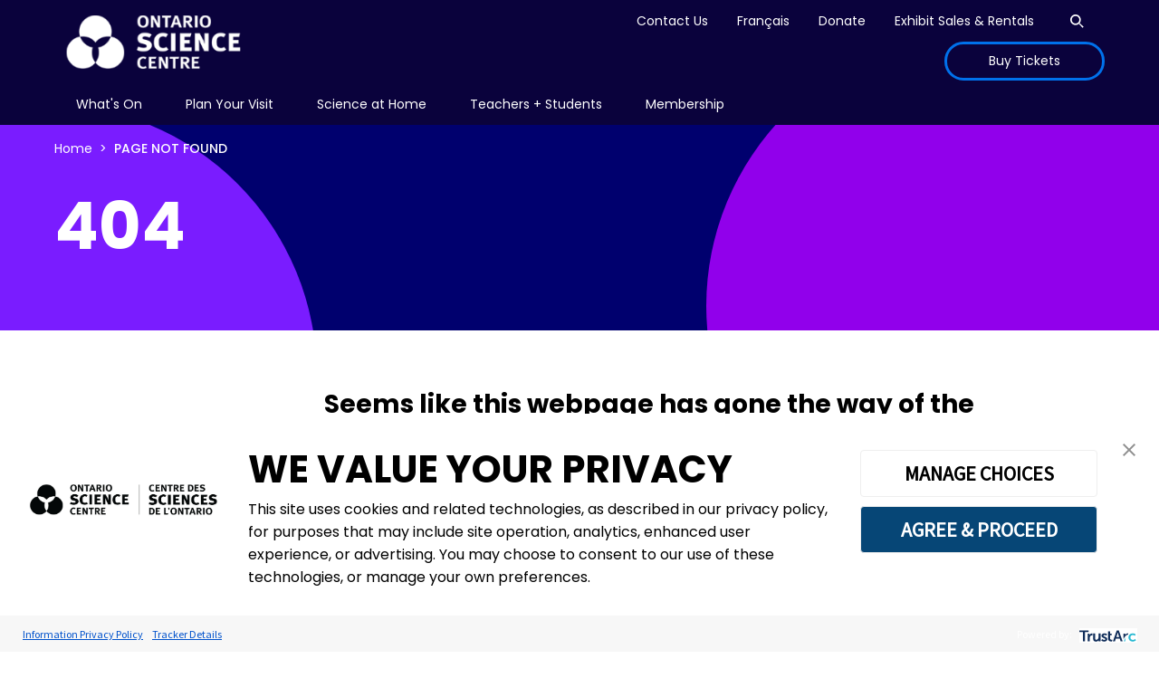

--- FILE ---
content_type: text/html; charset=utf-8
request_url: https://www.ontariosciencecentre.ca/camps-plus-events/winter-break-camp
body_size: 45924
content:


<!doctype html>
<html lang="en">

<head>
    <title>Page Not Found | Ontario Science Centre</title>

    <meta charset="utf-8">
    <meta name="viewport" content="width=device-width, initial-scale=1, shrink-to-fit=no">
    <meta name="description" content="Page Not Found, Ontario Science Centre" />

                <meta name="robots" content="noindex">


    <!--Favi--->
    <link rel="apple-touch-icon" sizes="57x57" href="/apple-icon-57x57.png">
    <link rel="apple-touch-icon" sizes="60x60" href="/apple-icon-60x60.png">
    <link rel="apple-touch-icon" sizes="72x72" href="/apple-icon-72x72.png">
    <link rel="apple-touch-icon" sizes="76x76" href="/apple-icon-76x76.png">
    <link rel="apple-touch-icon" sizes="114x114" href="/apple-icon-114x114.png">
    <link rel="apple-touch-icon" sizes="120x120" href="/apple-icon-120x120.png">
    <link rel="apple-touch-icon" sizes="144x144" href="/apple-icon-144x144.png">
    <link rel="apple-touch-icon" sizes="152x152" href="/apple-icon-152x152.png">
    <link rel="apple-touch-icon" sizes="180x180" href="/apple-icon-180x180.png">
    <link rel="icon" type="image/png" sizes="192x192" href="/android-icon-192x192.png">
    <link rel="icon" type="image/png" sizes="32x32" href="/favicon-32x32.png">
    <link rel="icon" type="image/png" sizes="96x96" href="/favicon-96x96.png">
    <link rel="icon" type="image/png" sizes="16x16" href="/favicon-16x16.png">
    <link rel="manifest" href="/manifest.json">
    <meta name="msapplication-TileColor" content="#ffffff">
    <meta name="msapplication-TileImage" content="/ms-icon-144x144.png">
    <meta name="theme-color" content="#ffffff">
    <!--End Of Favi--->





<link rel="stylesheet" href="https://fonts.googleapis.com/css2?family=Poppins:wght@400;500;700&display=swap">
<link rel="stylesheet" href="https://cdnjs.cloudflare.com/ajax/libs/font-awesome/4.7.0/css/font-awesome.min.css"><!-- icons -->
<link rel="stylesheet" href="https://use.typekit.net/xou3uqs.css">
<link rel="stylesheet" href="/css/main.min.css">
<link rel="stylesheet" href="/css/print.min.css" media="print">
<link rel="stylesheet" href="/css/main-custom.css?v=3.1">
<link rel="stylesheet" type="text/css" href="https://cdn.jsdelivr.net/npm/pikaday/css/pikaday.css">
<link rel="stylesheet" href="https://cdnjs.cloudflare.com/ajax/libs/jqueryui/1.12.1/jquery-ui.min.css" integrity="sha512-aOG0c6nPNzGk+5zjwyJaoRUgCdOrfSDhmMID2u4+OIslr0GjpLKo7Xm0Ao3xmpM4T8AmIouRkqwj1nrdVsLKEQ==" crossorigin="anonymous" />



                <script>
                    (function (i, s, o, g, r, a, m) {
                    i['GoogleAnalyticsObject'] = r; i[r] = i[r] || function () {
                        (i[r].q = i[r].q || []).push(arguments)
                    }, i[r].l = 1 * new Date(); a = s.createElement(o),
                        m = s.getElementsByTagName(o)[0]; a.async = 1; a.src = g; m.parentNode.insertBefore(a, m)
                    })(window, document, 'script', 'https://www.google-analytics.com/analytics.js', 'ga');

                    var urlPath = window.location.pathname.toLowerCase();

                    if (location.hostname == 'www.ontariosciencecentre.ca' || location.hostname == 'www.centredessciencesontario.ca') {

                        ga('create', 'UA-3008662-1', 'auto');

ga('send', 'pageview');                    }
                </script>
                <!-- Google Tag Manager -->
                <script>
                    if (location.hostname == 'www.ontariosciencecentre.ca' || location.hostname == 'www.centredessciencesontario.ca') {
                        (function (w, d, s, l, i) {
                            w[l] = w[l] || []; w[l].push({
                                'gtm.start':
                                    new Date().getTime(), event: 'gtm.js'
                            }); var f = d.getElementsByTagName(s)[0],
                                j = d.createElement(s), dl = l != 'dataLayer' ? '&l=' + l : ''; j.async = true; j.src =
                                    'https://www.googletagmanager.com/gtm.js?id=' + i + dl; f.parentNode.insertBefore(j, f);

                        })(window, document, 'script', 'dataLayer', 'GTM-595HDZ');
                    }
                </script>
                <!-- End Google Tag Manager -->




</head>
<body  class="osc-generic osc-exhibit corporate">

 <!-- Google Tag Manager (noscript) -->
                <noscript>
                    <iframe src="https://www.googletagmanager.com/ns.html?id=GTM-595HDZ"
                            height="0" width="0" style="display:none;visibility:hidden"></iframe>
                </noscript> <!-- End Google Tag Manager (noscript) --> 






    <!-- skip to content -->
    <a href="#osc-page-content" class="skip">Skip to content</a>
    <!-- / skip to content -->
    <!--Navigation-->

<header class="osc-header">

    <div class="collapse" id="osc-search-bar">
        <div class="osc-search-header">
            <div class="container">
                <form class="form osc-search-form" action="/search/" method="get">
                    <label for="desktop-search" class="sr-only">Search the Ontario Science Centre&#39;s website.</label>
                    <input class="osc-search-field" type="search" placeholder="What are you looking for?" name="query" id="desktop-search" aria-label="Search">
                    <button class="btn osc-search-btn" type="submit">Search</button>
                </form>
            </div>
        </div>
    </div>

    <div class="container">
        <nav class="navbar navbar-expand-lg osc-top-nav">
            <a class="osc-logo" href="/"><img src=/media/1002/osc_logo_2_en.png alt="OSC logo" class="img-fluid"></a>

                            <div class="lang-link-cont d-none">
                                <a class="nav-link" href="https://www.centredessciencesontario.ca/page-introuvable/?e=/page-not-found/">Fran&#231;ais</a>
                            </div>


            <div class="osc-top-container">
                <ul class="nav osc-links-top justify-content-lg-end">
                   

                            <li class="nav-item"><a class="nav-link" href="/contact-us-boxoffice/" >Contact Us</a></li>
                            <li class="nav-item"><a class="nav-link" href="https://www.centredessciencesontario.ca/page-introuvable/?e=/page-not-found/" >Fran&#231;ais</a></li>
                            <li class="nav-item"><a class="nav-link" href="/donate/" >Donate</a></li>
                            <li class="nav-item"><a class="nav-link" href="/exhibit-sales-rentals-plus-consulting/" >Exhibit Sales &amp; Rentals</a></li>
                    <li class="nav-item">
                        <a class="nav-link osc-search" href="javascript:void();" data-toggle="collapse" data-target="#osc-search-bar" aria-expanded="false" aria-controls="osc-search-bar" id="osc-search-top">
                            <span class="osc-search-icon">
                                <span class="sr-only">Open search</span>
                            </span>
                        </a>
                    </li>
                </ul>
                    <span class="d-none d-lg-block">
                        <a href="https://ontariosciencecentre.myshopify.com/collections/tickets" class="btn osc-btn osc-btn-outline buy-tickets" target="" onclick="if(location.hostname == 'www.ontariosciencecentre.ca' || location.hostname == 'www.ontariosciencecentre.ca' || location.hostname == 'www.centredessciencesontario.ca' || location.hostname == 'centredessciencesontario.ca'){ ga('send', { hitType: 'event', eventCategory: 'LINKS(EN)', eventAction: 'click', eventLabel: 'https://ontariosciencecentre.myshopify.com/collections/tickets' }); }">Buy Tickets</a>
                    </span>

            </div>
            <button class="navbar-toggler" type="button" data-toggle="collapse" data-target="#osc-nav-collapse" aria-controls="osc-nav-collapse" aria-expanded="false" aria-label="Toggle navigation"><span class="navbar-toggler-icon"></span></button>
        </nav>
        <nav class="navbar navbar-expand-lg navbar-dark" role="navigation">
            <div class="collapse navbar-collapse osc-nav" id="osc-nav-collapse">
                <div class="osc-menu">
                    <!--mobile search-->
                    <div class="osc-search-mobile">
                        <form class="osc-search-form" action="/search/">
                            <label for="mobile-search" tabindex="0">Search</label>
                            <div class="osc-form-group">
                                <input class="osc-search-field" type="search" placeholder="Search" aria-label="Search" name="query" id="mobile-search" tabindex="0">
                                <button class="btn osc-search" type="submit" tabindex="0">
                                    <span class="osc-search-icon">
                                        <span class="sr-only">Open search</span>
                                    </span>
                                </button>
                            </div>
                        </form>
                    </div>
                    <!-- / mobile search -->
                    <div class="osc-main-menu">
                        <!-- menubar.js -->
                        <ul id="nav" class="navbar-nav menubar root-level" role="menubar">
                                    <li class="dropdown menu-parent nav-item " role="menu" tabindex="0" aria-haspopup="true">
                                        <a href="/whats-on/" role="menuitem" class="menu-item nav-link" tabindex="-1"> What&#39;s On</a>
                                        <span class="nav-expander" aria-expanded="false" tabindex="0" type="button">
                                            <span class="sr-only">Open</span>
                                        </span>

                                                <ul class="dropdown-menu" role="menu" aria-hidden="true">
                                                        <li role="menuitem" class="menu-item nav-item" tabindex="-1">
                                                            <a class="nav-link" href="/whats-on/kidspark-at-harbourfront-centre/" onclick="if(location.hostname == 'www.ontariosciencecentre.ca' || location.hostname == 'www.ontariosciencecentre.ca' || location.hostname == 'www.centredessciencesontario.ca' || location.hostname == 'centredessciencesontario.ca'){ ga('send', { hitType: 'event', eventCategory: 'What's On-MainSubNav(EN)', eventAction: 'click', eventLabel: '/whats-on/kidspark-at-harbourfront-centre/' }); }">KidSpark at Harbourfront Centre</a>
                                                        </li>
                                                        <li role="menuitem" class="menu-item nav-item" tabindex="-1">
                                                            <a class="nav-link" href="/whats-on/pop-ups-plus-events/" onclick="if(location.hostname == 'www.ontariosciencecentre.ca' || location.hostname == 'www.ontariosciencecentre.ca' || location.hostname == 'www.centredessciencesontario.ca' || location.hostname == 'centredessciencesontario.ca'){ ga('send', { hitType: 'event', eventCategory: 'What's On-MainSubNav(EN)', eventAction: 'click', eventLabel: '/whats-on/pop-ups-plus-events/' }); }">Pop-Ups + Events</a>
                                                        </li>
                                                </ul>

                                    </li>
                                    <li class="dropdown menu-parent nav-item " role="menu" tabindex="0" aria-haspopup="true">
                                        <a href="/plan-your-visit/" role="menuitem" class="menu-item nav-link" tabindex="-1"> Plan Your Visit</a>
                                        <span class="nav-expander" aria-expanded="false" tabindex="0" type="button">
                                            <span class="sr-only">Open</span>
                                        </span>

                                                <ul class="dropdown-menu" role="menu" aria-hidden="true">
                                                        <li role="menuitem" class="menu-item nav-item" tabindex="-1">
                                                            <a class="nav-link" href="/plan-your-visit/admission-plus-hours/" onclick="if(location.hostname == 'www.ontariosciencecentre.ca' || location.hostname == 'www.ontariosciencecentre.ca' || location.hostname == 'www.centredessciencesontario.ca' || location.hostname == 'centredessciencesontario.ca'){ ga('send', { hitType: 'event', eventCategory: 'Plan Your Visit-MainSubNav(EN)', eventAction: 'click', eventLabel: '/plan-your-visit/admission-plus-hours/' }); }">Admission + Hours</a>
                                                        </li>
                                                        <li role="menuitem" class="menu-item nav-item" tabindex="-1">
                                                            <a class="nav-link" href="/plan-your-visit/transit-directions-plus-parking/" onclick="if(location.hostname == 'www.ontariosciencecentre.ca' || location.hostname == 'www.ontariosciencecentre.ca' || location.hostname == 'www.centredessciencesontario.ca' || location.hostname == 'centredessciencesontario.ca'){ ga('send', { hitType: 'event', eventCategory: 'Plan Your Visit-MainSubNav(EN)', eventAction: 'click', eventLabel: '/plan-your-visit/transit-directions-plus-parking/' }); }">Transit, Directions + Parking</a>
                                                        </li>
                                                        <li role="menuitem" class="menu-item nav-item" tabindex="-1">
                                                            <a class="nav-link" href="/plan-your-visit/group-visits/" onclick="if(location.hostname == 'www.ontariosciencecentre.ca' || location.hostname == 'www.ontariosciencecentre.ca' || location.hostname == 'www.centredessciencesontario.ca' || location.hostname == 'centredessciencesontario.ca'){ ga('send', { hitType: 'event', eventCategory: 'Plan Your Visit-MainSubNav(EN)', eventAction: 'click', eventLabel: '/plan-your-visit/group-visits/' }); }">Group Visits</a>
                                                        </li>
                                                        <li role="menuitem" class="menu-item nav-item" tabindex="-1">
                                                            <a class="nav-link" href="/plan-your-visit/community-access/" onclick="if(location.hostname == 'www.ontariosciencecentre.ca' || location.hostname == 'www.ontariosciencecentre.ca' || location.hostname == 'www.centredessciencesontario.ca' || location.hostname == 'centredessciencesontario.ca'){ ga('send', { hitType: 'event', eventCategory: 'Plan Your Visit-MainSubNav(EN)', eventAction: 'click', eventLabel: '/plan-your-visit/community-access/' }); }">Community Access</a>
                                                        </li>
                                                        <li role="menuitem" class="menu-item nav-item" tabindex="-1">
                                                            <a class="nav-link" href="/plan-your-visit/kidspark-at-harbourfront-centre-faqs/" onclick="if(location.hostname == 'www.ontariosciencecentre.ca' || location.hostname == 'www.ontariosciencecentre.ca' || location.hostname == 'www.centredessciencesontario.ca' || location.hostname == 'centredessciencesontario.ca'){ ga('send', { hitType: 'event', eventCategory: 'Plan Your Visit-MainSubNav(EN)', eventAction: 'click', eventLabel: '/plan-your-visit/kidspark-at-harbourfront-centre-faqs/' }); }">KidSpark at Harbourfront Centre FAQs</a>
                                                        </li>
                                                        <li role="menuitem" class="menu-item nav-item" tabindex="-1">
                                                            <a class="nav-link" href="/plan-your-visit/accessibility/" onclick="if(location.hostname == 'www.ontariosciencecentre.ca' || location.hostname == 'www.ontariosciencecentre.ca' || location.hostname == 'www.centredessciencesontario.ca' || location.hostname == 'centredessciencesontario.ca'){ ga('send', { hitType: 'event', eventCategory: 'Plan Your Visit-MainSubNav(EN)', eventAction: 'click', eventLabel: '/plan-your-visit/accessibility/' }); }">Accessibility</a>
                                                        </li>
                                                </ul>

                                    </li>
                                    <li class="dropdown menu-parent nav-item " role="menu" tabindex="0" aria-haspopup="true">
                                        <a href="/science-at-home/" role="menuitem" class="menu-item nav-link" tabindex="-1"> Science at Home</a>
                                        <span class="nav-expander" aria-expanded="false" tabindex="0" type="button">
                                            <span class="sr-only">Open</span>
                                        </span>

                                                <ul class="dropdown-menu" role="menu" aria-hidden="true">
                                                        <li role="menuitem" class="menu-item nav-item" tabindex="-1">
                                                            <a class="nav-link" href="/science-at-home/diy-science-fun/" onclick="if(location.hostname == 'www.ontariosciencecentre.ca' || location.hostname == 'www.ontariosciencecentre.ca' || location.hostname == 'www.centredessciencesontario.ca' || location.hostname == 'centredessciencesontario.ca'){ ga('send', { hitType: 'event', eventCategory: 'Science at Home-MainSubNav(EN)', eventAction: 'click', eventLabel: '/science-at-home/diy-science-fun/' }); }">DIY Science Fun</a>
                                                        </li>
                                                        <li role="menuitem" class="menu-item nav-item" tabindex="-1">
                                                            <a class="nav-link" href="/science-at-home/virtual-events/" onclick="if(location.hostname == 'www.ontariosciencecentre.ca' || location.hostname == 'www.ontariosciencecentre.ca' || location.hostname == 'www.centredessciencesontario.ca' || location.hostname == 'centredessciencesontario.ca'){ ga('send', { hitType: 'event', eventCategory: 'Science at Home-MainSubNav(EN)', eventAction: 'click', eventLabel: '/science-at-home/virtual-events/' }); }">Virtual Events</a>
                                                        </li>
                                                        <li role="menuitem" class="menu-item nav-item" tabindex="-1">
                                                            <a class="nav-link" href="/science-at-home/science-books/" onclick="if(location.hostname == 'www.ontariosciencecentre.ca' || location.hostname == 'www.ontariosciencecentre.ca' || location.hostname == 'www.centredessciencesontario.ca' || location.hostname == 'centredessciencesontario.ca'){ ga('send', { hitType: 'event', eventCategory: 'Science at Home-MainSubNav(EN)', eventAction: 'click', eventLabel: '/science-at-home/science-books/' }); }">Science Books</a>
                                                        </li>
                                                        <li role="menuitem" class="menu-item nav-item" tabindex="-1">
                                                            <a class="nav-link" href="/science-at-home/explore-more/" onclick="if(location.hostname == 'www.ontariosciencecentre.ca' || location.hostname == 'www.ontariosciencecentre.ca' || location.hostname == 'www.centredessciencesontario.ca' || location.hostname == 'centredessciencesontario.ca'){ ga('send', { hitType: 'event', eventCategory: 'Science at Home-MainSubNav(EN)', eventAction: 'click', eventLabel: '/science-at-home/explore-more/' }); }">Explore More</a>
                                                        </li>
                                                        <li role="menuitem" class="menu-item nav-item" tabindex="-1">
                                                            <a class="nav-link" href="/science-at-home/trivia/" onclick="if(location.hostname == 'www.ontariosciencecentre.ca' || location.hostname == 'www.ontariosciencecentre.ca' || location.hostname == 'www.centredessciencesontario.ca' || location.hostname == 'centredessciencesontario.ca'){ ga('send', { hitType: 'event', eventCategory: 'Science at Home-MainSubNav(EN)', eventAction: 'click', eventLabel: '/science-at-home/trivia/' }); }">Trivia</a>
                                                        </li>
                                                </ul>

                                    </li>
                                    <li class="dropdown menu-parent nav-item " role="menu" tabindex="0" aria-haspopup="true">
                                        <a href="/teachers-plus-students/" role="menuitem" class="menu-item nav-link" tabindex="-1"> Teachers + Students</a>
                                        <span class="nav-expander" aria-expanded="false" tabindex="0" type="button">
                                            <span class="sr-only">Open</span>
                                        </span>

                                                <ul class="dropdown-menu" role="menu" aria-hidden="true">
                                                        <li role="menuitem" class="menu-item nav-item" tabindex="-1">
                                                            <a class="nav-link" href="/teachers-plus-students/field-trips/" onclick="if(location.hostname == 'www.ontariosciencecentre.ca' || location.hostname == 'www.ontariosciencecentre.ca' || location.hostname == 'www.centredessciencesontario.ca' || location.hostname == 'centredessciencesontario.ca'){ ga('send', { hitType: 'event', eventCategory: 'Teachers + Students-MainSubNav(EN)', eventAction: 'click', eventLabel: '/teachers-plus-students/field-trips/' }); }">Field Trips</a>
                                                        </li>
                                                        <li role="menuitem" class="menu-item nav-item" tabindex="-1">
                                                            <a class="nav-link" href="/teachers-plus-students/livestream-learning/" onclick="if(location.hostname == 'www.ontariosciencecentre.ca' || location.hostname == 'www.ontariosciencecentre.ca' || location.hostname == 'www.centredessciencesontario.ca' || location.hostname == 'centredessciencesontario.ca'){ ga('send', { hitType: 'event', eventCategory: 'Teachers + Students-MainSubNav(EN)', eventAction: 'click', eventLabel: '/teachers-plus-students/livestream-learning/' }); }">Livestream Learning</a>
                                                        </li>
                                                        <li role="menuitem" class="menu-item nav-item" tabindex="-1">
                                                            <a class="nav-link" href="/teachers-plus-students/dna-fingerprinting/" onclick="if(location.hostname == 'www.ontariosciencecentre.ca' || location.hostname == 'www.ontariosciencecentre.ca' || location.hostname == 'www.centredessciencesontario.ca' || location.hostname == 'centredessciencesontario.ca'){ ga('send', { hitType: 'event', eventCategory: 'Teachers + Students-MainSubNav(EN)', eventAction: 'click', eventLabel: '/teachers-plus-students/dna-fingerprinting/' }); }">DNA Fingerprinting</a>
                                                        </li>
                                                        <li role="menuitem" class="menu-item nav-item" tabindex="-1">
                                                            <a class="nav-link" href="/teachers-plus-students/teacher-programs/" onclick="if(location.hostname == 'www.ontariosciencecentre.ca' || location.hostname == 'www.ontariosciencecentre.ca' || location.hostname == 'www.centredessciencesontario.ca' || location.hostname == 'centredessciencesontario.ca'){ ga('send', { hitType: 'event', eventCategory: 'Teachers + Students-MainSubNav(EN)', eventAction: 'click', eventLabel: '/teachers-plus-students/teacher-programs/' }); }">Teacher Programs</a>
                                                        </li>
                                                        <li role="menuitem" class="menu-item nav-item" tabindex="-1">
                                                            <a class="nav-link" href="/teachers-plus-students/teacher-resources/" onclick="if(location.hostname == 'www.ontariosciencecentre.ca' || location.hostname == 'www.ontariosciencecentre.ca' || location.hostname == 'www.centredessciencesontario.ca' || location.hostname == 'centredessciencesontario.ca'){ ga('send', { hitType: 'event', eventCategory: 'Teachers + Students-MainSubNav(EN)', eventAction: 'click', eventLabel: '/teachers-plus-students/teacher-resources/' }); }">Teacher Resources</a>
                                                        </li>
                                                        <li role="menuitem" class="menu-item nav-item" tabindex="-1">
                                                            <a class="nav-link" href="/teachers-plus-students/science-school/" onclick="if(location.hostname == 'www.ontariosciencecentre.ca' || location.hostname == 'www.ontariosciencecentre.ca' || location.hostname == 'www.centredessciencesontario.ca' || location.hostname == 'centredessciencesontario.ca'){ ga('send', { hitType: 'event', eventCategory: 'Teachers + Students-MainSubNav(EN)', eventAction: 'click', eventLabel: '/teachers-plus-students/science-school/' }); }">Science School</a>
                                                        </li>
                                                </ul>

                                    </li>
                                    <li class="dropdown menu-parent nav-item " role="menu" tabindex="0" aria-haspopup="true">
                                        <a href="/membership/" role="menuitem" class="menu-item nav-link" tabindex="-1"> Membership</a>
                                        <span class="nav-expander" aria-expanded="false" tabindex="0" type="button">
                                            <span class="sr-only">Open</span>
                                        </span>

                                                <ul class="dropdown-menu" role="menu" aria-hidden="true">
                                                        <li role="menuitem" class="menu-item nav-item" tabindex="-1">
                                                            <a class="nav-link" href="/membership/membership-privacy-policy/" onclick="if(location.hostname == 'www.ontariosciencecentre.ca' || location.hostname == 'www.ontariosciencecentre.ca' || location.hostname == 'www.centredessciencesontario.ca' || location.hostname == 'centredessciencesontario.ca'){ ga('send', { hitType: 'event', eventCategory: 'Membership-MainSubNav(EN)', eventAction: 'click', eventLabel: '/membership/membership-privacy-policy/' }); }">Membership Privacy Policy</a>
                                                        </li>
                                                </ul>

                                    </li>
                        </ul>

                        <!-- / menubar.js -->
                                                    <span class="d-block d-lg-none">
                                <a href="https://ontariosciencecentre.myshopify.com/collections/tickets" class="btn osc-btn osc-btn-outline buy-tickets" target="" onclick="if(location.hostname == 'www.ontariosciencecentre.ca' || location.hostname == 'www.ontariosciencecentre.ca' || location.hostname == 'www.centredessciencesontario.ca' || location.hostname == 'centredessciencesontario.ca'){ ga('send', { hitType: 'event', eventCategory: 'LINKS-MOBILE(EN)', eventAction: 'click', eventLabel: 'https://ontariosciencecentre.myshopify.com/collections/tickets' }); }">Buy Tickets</a>
                            </span>

                    </div>
                    <!-- mobile top links -->
                    <ul class="nav osc-links-mobile">
                        
                                <li class="nav-item"><a class="nav-link" href="/contact-us-boxoffice/">Contact Us</a></li>
                                <li class="nav-item"><a class="nav-link" href="https://www.centredessciencesontario.ca/page-introuvable/?e=/page-not-found/">Fran&#231;ais</a></li>
                                <li class="nav-item"><a class="nav-link" href="/donate/">Donate</a></li>
                                <li class="nav-item"><a class="nav-link" href="/exhibit-sales-rentals-plus-consulting/">Exhibit Sales &amp; Rentals</a></li>

                        </ul>
                    <!-- / mobile top links -->
                </div>
            </div>
        </nav>
    </div>
</header>


    






    


    
    <!-- Breadcrumb-->
    <div id="osc-page-content" name="osc-page-content">

        

        <section class="osc-hero osc-circles">
            <div class="osc-circle osc-circle-a">
                <div class="osc-circle osc-circle-b active">
                    <div class="container">

                                <nav aria-label="breadcrumb" >

                                    <ol class="breadcrumb">
                                                <li class="breadcrumb-item"><a href="/">Home</a> </li>

                                        <li class="breadcrumb-item active" aria-current="page">PAGE NOT FOUND</li>


                                    </ol>

                                </nav>

                        

            <div class="row">
                <div class="col-lg">
                    <h1>404</h1>

                </div>


            </div>







                    </div>
                </div>
            </div>
        </section>
        









<section class="page-well">
    <div class="container">



            <div class="row">
                    <div class="col-md-3">
                        <!-- sub page navigation -->


                        




                    </div>



            <div class="col col-md-9">
                <!-- sponsors -->
                <!-- / sponsors -->
                    <!-- generic page info -->
<h2>Seems like this webpage has gone the way of the dinosaurs!</h2>
<p>Luckily, there was no meteor involved in the extinction of this page. We probably just moved it somewhere else or decided we didn’t need it anymore. To find what you were looking for, head back to our <a href="/" title="en">home page</a>—unless you were in search of a dinosaur. In that case, you’re out of luck. </p>
                    <!--Curriculum Connection Accordian-->
                    <!--Curriculum Connection Accordian-->
                    <!-- advisory callout -->
                    <!-- / advisory callout -->
                    <!-- topic tags-->
                    <ul class="osc-tag-list">
                    </ul>
                    <!--/topic tags-->
                    <!-- / generic page info -->

                <!---Footer sponsor logos-->

                <!---Footer sponsor logos-->
            </div>

            </div>


    </div>
</section>


    </div>
    <!--End BreadCrumb-->
    <!--Footer-->







<footer class="osc-footer">
    <div class="container">
        <div class="row">
            <div class="col-lg-3">
                <a class="osc-logo" href="/">
                    <img src=/media/1002/osc_logo_2_en.png alt="OSC logo" class="img-fluid">
                </a>
                
            </div>
            <div class="col">
                <div class="row">
                            <div class="col-sm-6 col-lg">
                                <ul class="nav flex-column">
                                        <li class="nav-item">
                                            <a class="nav-link" href="/about-us/" target="/about-us/" onclick="if(location.hostname == 'www.ontariosciencecentre.ca' || location.hostname == 'www.ontariosciencecentre.ca' || location.hostname == 'www.centredessciencesontario.ca' || location.hostname == 'centredessciencesontario.ca'){ ga('send', { hitType: 'event', eventCategory: 'FooterNav(EN)', eventAction: 'click', eventLabel: '/about-us/' }); }">About Us</a>
                                        </li>
                                        <li class="nav-item">
                                            <a class="nav-link" href="/about-us/media-room/" target="/about-us/media-room/" onclick="if(location.hostname == 'www.ontariosciencecentre.ca' || location.hostname == 'www.ontariosciencecentre.ca' || location.hostname == 'www.centredessciencesontario.ca' || location.hostname == 'centredessciencesontario.ca'){ ga('send', { hitType: 'event', eventCategory: 'FooterNav(EN)', eventAction: 'click', eventLabel: '/about-us/media-room/' }); }">Media Room</a>
                                        </li>
                                        <li class="nav-item">
                                            <a class="nav-link" href="/about-us/financial-reporting/" target="/about-us/financial-reporting/" onclick="if(location.hostname == 'www.ontariosciencecentre.ca' || location.hostname == 'www.ontariosciencecentre.ca' || location.hostname == 'www.centredessciencesontario.ca' || location.hostname == 'centredessciencesontario.ca'){ ga('send', { hitType: 'event', eventCategory: 'FooterNav(EN)', eventAction: 'click', eventLabel: '/about-us/financial-reporting/' }); }">Financial Reporting</a>
                                        </li>
                                        <li class="nav-item">
                                            <a class="nav-link" href="/contact-us-boxoffice/" target="/contact-us-boxoffice/" onclick="if(location.hostname == 'www.ontariosciencecentre.ca' || location.hostname == 'www.ontariosciencecentre.ca' || location.hostname == 'www.centredessciencesontario.ca' || location.hostname == 'centredessciencesontario.ca'){ ga('send', { hitType: 'event', eventCategory: 'FooterNav(EN)', eventAction: 'click', eventLabel: '/contact-us-boxoffice/' }); }">Contact Us</a>
                                        </li>

                                </ul>
                            </div>
                            <div class="col-sm-6 col-lg">
                                <ul class="nav flex-column">
                                        <li class="nav-item">
                                            <a class="nav-link" href="/careers/" onclick="if(location.hostname == 'www.ontariosciencecentre.ca' || location.hostname == 'www.ontariosciencecentre.ca' || location.hostname == 'www.centredessciencesontario.ca' || location.hostname == 'centredessciencesontario.ca'){ ga('send', { hitType: 'event', eventCategory: 'FooterNav(EN)', eventAction: 'click', eventLabel: '/careers/' }); }">Careers</a>
                                        </li>
                                        <li class="nav-item">
                                            <a class="nav-link" href="/volunteers/" onclick="if(location.hostname == 'www.ontariosciencecentre.ca' || location.hostname == 'www.ontariosciencecentre.ca' || location.hostname == 'www.centredessciencesontario.ca' || location.hostname == 'centredessciencesontario.ca'){ ga('send', { hitType: 'event', eventCategory: 'FooterNav(EN)', eventAction: 'click', eventLabel: '/volunteers/' }); }">Volunteers</a>
                                        </li>
                                        <li class="nav-item">
                                            <a class="nav-link" href="/exhibit-sales-rentals-plus-consulting/" onclick="if(location.hostname == 'www.ontariosciencecentre.ca' || location.hostname == 'www.ontariosciencecentre.ca' || location.hostname == 'www.centredessciencesontario.ca' || location.hostname == 'centredessciencesontario.ca'){ ga('send', { hitType: 'event', eventCategory: 'FooterNav(EN)', eventAction: 'click', eventLabel: '/exhibit-sales-rentals-plus-consulting/' }); }">Exhibit Sales, Rentals + Consulting</a>
                                        </li>

                                </ul>
                            </div>
                            <div class="col-sm-6 col-lg">
                                <ul class="nav flex-column">
                                        <li class="nav-item">
                                            <a class="nav-link" href="/donate/rbc-innovators-ball/" onclick="if(location.hostname == 'www.ontariosciencecentre.ca' || location.hostname == 'www.ontariosciencecentre.ca' || location.hostname == 'www.centredessciencesontario.ca' || location.hostname == 'centredessciencesontario.ca'){ ga('send', { hitType: 'event', eventCategory: 'FooterNav(EN)', eventAction: 'click', eventLabel: '/donate/rbc-innovators-ball/' }); }">RBC Innovators Ball</a>
                                        </li>
                                        <li class="nav-item">
                                            <a class="nav-link" href="/diversity/" onclick="if(location.hostname == 'www.ontariosciencecentre.ca' || location.hostname == 'www.ontariosciencecentre.ca' || location.hostname == 'www.centredessciencesontario.ca' || location.hostname == 'centredessciencesontario.ca'){ ga('send', { hitType: 'event', eventCategory: 'FooterNav(EN)', eventAction: 'click', eventLabel: '/diversity/' }); }">Diversity, Inclusion + Anti-racism</a>
                                        </li>
                                        <li class="nav-item">
                                            <a class="nav-link" href="/social-media-community-guidelines/" onclick="if(location.hostname == 'www.ontariosciencecentre.ca' || location.hostname == 'www.ontariosciencecentre.ca' || location.hostname == 'www.centredessciencesontario.ca' || location.hostname == 'centredessciencesontario.ca'){ ga('send', { hitType: 'event', eventCategory: 'FooterNav(EN)', eventAction: 'click', eventLabel: '/social-media-community-guidelines/' }); }">Social Media Community Guidelines</a>
                                        </li>

                                </ul>
                            </div>


                    <div class="col-sm-6 col-lg">
                        <div class="pad-top-tiny">
<a href="/enews/" class="btn osc-btn osc-btn-outline">eNews</a>                        </div>
                        <!-- social -->
                        <div class="osc-social-icons">
                                            <a href="https://www.facebook.com/ontariosciencecentre" class="fa fa-facebook" target="_blank" title="facebook"></a>
                                        <!--if (numbOfIcons>1 && (numbOfIcons % 2) == 1)
                            {-->
                                        <!--}-->
                                            <a href="https://www.instagram.com/ontariosciencecentre/" class="fa fa-instagram" target="_blank" title="instagram"></a>
                                        <!--if (numbOfIcons>1 && (numbOfIcons % 2) == 1)
                            {-->
                                        <!--}-->
                                            <a href="https://www.youtube.com/user/OntarioScienceCentre" class="fa fa-youtube-play" target="_blank" title="youtube"></a>
                                        <!--if (numbOfIcons>1 && (numbOfIcons % 2) == 1)
                            {-->
                                        <!--}-->
                                            <a href="https://www.threads.net/@ontariosciencecentre" class="fa" target="_blank" title="threads">
                                                <svg xmlns="http://www.w3.org/2000/svg" width="16" height="16" fill="currentColor" class="bi bi-threads" viewBox="0 0 16 16">
                                                    <path d="M6.321 6.016c-.27-.18-1.166-.802-1.166-.802.756-1.081 1.753-1.502 3.132-1.502.975 0 1.803.327 2.394.948s.928 1.509 1.005 2.644q.492.207.905.484c1.109.745 1.719 1.86 1.719 3.137 0 2.716-2.226 5.075-6.256 5.075C4.594 16 1 13.987 1 7.994 1 2.034 4.482 0 8.044 0 9.69 0 13.55.243 15 5.036l-1.36.353C12.516 1.974 10.163 1.43 8.006 1.43c-3.565 0-5.582 2.171-5.582 6.79 0 4.143 2.254 6.343 5.63 6.343 2.777 0 4.847-1.443 4.847-3.556 0-1.438-1.208-2.127-1.27-2.127-.236 1.234-.868 3.31-3.644 3.31-1.618 0-3.013-1.118-3.013-2.582 0-2.09 1.984-2.847 3.55-2.847.586 0 1.294.04 1.663.114 0-.637-.54-1.728-1.9-1.728-1.25 0-1.566.405-1.967.868ZM8.716 8.19c-2.04 0-2.304.87-2.304 1.416 0 .878 1.043 1.168 1.6 1.168 1.02 0 2.067-.282 2.232-2.423a6.2 6.2 0 0 0-1.528-.161" />
                                                </svg>
                                            </a>
                                        <!--if (numbOfIcons>1 && (numbOfIcons % 2) == 1)
                            {-->
                                        <!--}-->
                                            <a href="https://www.linkedin.com/company/ontario-science-centre/" class="fa fa-linkedin" target="_blank" title="linkedin"></a>
                                        <!--if (numbOfIcons>1 && (numbOfIcons % 2) == 1)
                            {-->
                                        <!--}-->
                                            <a href="https://bsky.app/profile/onsciencecentre.bsky.social" class="fa" title="blusky">
                                                <svg fill="none" viewBox="0 0 64 57" width="32" style="width: 25px;"><path fill="#fff" d="M13.873 3.805C21.21 9.332 29.103 20.537 32 26.55v15.882c0-.338-.13.044-.41.867-1.512 4.456-7.418 21.847-20.923 7.944-7.111-7.32-3.819-14.64 9.125-16.85-7.405 1.264-15.73-.825-18.014-9.015C1.12 23.022 0 8.51 0 6.55 0-3.268 8.579-.182 13.873 3.805ZM50.127 3.805C42.79 9.332 34.897 20.537 32 26.55v15.882c0-.338.13.044.41.867 1.512 4.456 7.418 21.847 20.923 7.944 7.111-7.32 3.819-14.64-9.125-16.85 7.405 1.264 15.73-.825 18.014-9.015C62.88 23.022 64 8.51 64 6.55c0-9.818-8.578-6.732-13.873-2.745Z"></path></svg>
                                            </a>
                                        <!--if (numbOfIcons>1 && (numbOfIcons % 2) == 1)
                            {-->
                                        <!--}-->
                        </div>
                        <!-- / social -->
                    </div>
                </div>




                <p class="osc-copyright">
                    &#169; 2025, Ontario Science Centre, an agency of the Government of Ontario. All rights reserved.
<a href="/sitemapxml/" target="_blank">Site Map</a>                    <a href="/information-privacy-policy/" target="_blank">Information Privacy Policy</a>
                            <a onclick="truste.eu &amp;&amp; truste.eu.clickListener()" class="cookie_pref_lnk">Cookie Preferences</a>

                </p>
<p class="p1">Shipping &amp; Receiving: <br />777 Bay St. Box 151<br />Toronto, ON<br />M5G 2C8</p>
<div>
<p class="osc-land-ack-copy"><span>Join us at our community pop-ups and events! Sign up ⁠for our enews updates <a href="/enews/" title="eNews">here</a></span></p>
</div>
<p class="p1">The Ontario Science Centre operates on the ancestral lands and territories of the Haudenosaunee Confederacy, the Wendat peoples and the Anishinaabek Nation, which includes the Mississaugas of the Credit First Nation and the Chippewa.</p>
<p class="p1">We acknowledge this land is home to many diverse First Nations, Inuit and Métis peoples. We are grateful to work with, learn from and partner with Indigenous communities in peace, friendship and respect.</p>
            </div>
        </div>
    </div>
    <div id="consent-banner"></div>
</footer>


    <!-- / page content wells -->
    <!-- jQuery first, then Popper.js, then Bootstrap JS -->
    
    <script src="https://code.jquery.com/jquery-3.5.1.min.js" integrity="sha256-9/aliU8dGd2tb6OSsuzixeV4y/faTqgFtohetphbbj0=" crossorigin="anonymous"></script>
    <script src="https://cdn.jsdelivr.net/npm/popper.js@1.16.0/dist/umd/popper.min.js" integrity="sha384-Q6E9RHvbIyZFJoft+2mJbHaEWldlvI9IOYy5n3zV9zzTtmI3UksdQRVvoxMfooAo" crossorigin="anonymous"></script>
    <script src="https://stackpath.bootstrapcdn.com/bootstrap/4.4.1/js/bootstrap.min.js" integrity="sha384-wfSDF2E50Y2D1uUdj0O3uMBJnjuUD4Ih7YwaYd1iqfktj0Uod8GCExl3Og8ifwB6" crossorigin="anonymous"></script>
    <script src="https://cdnjs.cloudflare.com/ajax/libs/jqueryui/1.12.1/jquery-ui.min.js" integrity="sha512-uto9mlQzrs59VwILcLiRYeLKPPbS/bT71da/OEBYEwcdNUk8jYIy+D176RYoop1Da+f9mvkYrmj5MCLZWEtQuA==" crossorigin="anonymous"></script>


    <!-- Navigation Menu JavaScript -->
    <script src="/Scripts/js/menubar.js"></script>


    <!-- Pikaday -->
    <script src="https://cdnjs.cloudflare.com/ajax/libs/moment.js/2.20.1/moment.min.js" integrity="sha384-kOzY9L5wBXCCeXrHKAMsNCiXCP+c9gu/TfMTC+vTjH542f0KEPZdw69IG2d4khx/" crossorigin="anonymous"></script>
    <script src="https://cdn.jsdelivr.net/npm/pikaday/pikaday.js"></script>


    <script src="/Scripts/js/default.js"></script>
    <script src="/Scripts/Custom Script.js?v=1.9"></script>


    <!--Form Dependency -->

    <script src="https://cdnjs.cloudflare.com/ajax/libs/jquery/3.5.1/jquery.min.js" integrity="sha512-bLT0Qm9VnAYZDflyKcBaQ2gg0hSYNQrJ8RilYldYQ1FxQYoCLtUjuuRuZo+fjqhx/qtq/1itJ0C2ejDxltZVFg==" crossorigin="anonymous"></script>
    <script src="https://cdnjs.cloudflare.com/ajax/libs/jquery-validate/1.18.0/jquery.validate.min.js" integrity="sha512-spa7aO6lppFC1ihpn7YMvtBsXLK7yJDWofj1DmktOmfn2S7/sEn8Bfn5uID+2gu0uSNk+GWcPPOkD0lhxSTCLQ==" crossorigin="anonymous"></script>
    <script src="https://cdnjs.cloudflare.com/ajax/libs/jquery-validation-unobtrusive/3.2.9/jquery.validate.unobtrusive.min.js" integrity="sha512-zTD4+E1+irPilOYypEE1jhjfDeRPsVcdbVIqtfDcS0RWPr006DBi+RS/uKODHxFkcWN8H8zrUZZ00BSOFnuLcg==" crossorigin="anonymous"></script>



    
    
    



    

    <!---->
    

            <div id="consent-banner" style="position:fixed; bottom:0px; z-index:999999; "></div>
            <script type="text/javascript" async="async" src="https://consent.trustarc.com/v2/notice/4uwbjs&&locale=en"></script>



</body>
</html>


--- FILE ---
content_type: text/css
request_url: https://www.ontariosciencecentre.ca/css/print.min.css
body_size: 32748
content:
.close, dt, kbd kbd {
    font-weight: 700
}

dl, h1, h2, h3, h4, h5, h6, ol, pre, ul {
    margin-top: 0
}

address, dl, ol, p, pre, ul {
    margin-bottom: 1rem
}

    .btn, .btn-group, .btn-group-vertical, .navbar-toggler-icon, img, svg, ul.osc-tag-list li {
        vertical-align: middle
    }

body, caption {
    text-align: left
}

dd, h1, h2, h3, h4, h5, h6, label {
    margin-bottom: .5rem
}

pre, textarea {
    overflow: auto
}

article, aside, figcaption, figure, footer, header, hgroup, legend, main, nav, section {
    display: block
}

progress, sub, sup {
    vertical-align: baseline
}

label, output {
    display: inline-block
}

.btn, .carousel-indicators li, [type=button]:not(:disabled), [type=reset]:not(:disabled), [type=submit]:not(:disabled), button:not(:disabled), summary {
    cursor: pointer
}

button, hr, input {
    overflow: visible
}

:root {
    --blue: #0071EB;
    --indigo: #7A1CFF;
    --purple: #33009B;
    --pink: #D6008C;
    --red: #7C004C;
    --orange: #f37021;
    --yellow: #FFCC00;
    --green: #008c44;
    --teal: #24d8c9;
    --cyan: #17a2b8;
    --white: #fff;
    --gray: #707070;
    --gray-dark: #343a40;
    --primary: #0071EB;
    --secondary: #999999;
    --success: #008c44;
    --info: #EBEAEA;
    --warning: #FF298E;
    --danger: #DB2814;
    --light: #f8f8f8;
    --dark: #343a40;
    --breakpoint-xs: 0;
    --breakpoint-sm: 576px;
    --breakpoint-md: 768px;
    --breakpoint-lg: 992px;
    --breakpoint-xl: 1200px;
    --font-family-sans-serif: "Poppins",sans-serif;
    --font-family-monospace: SFMono-Regular,Menlo,Monaco,Consolas,"Liberation Mono","Courier New",monospace
}

html {
    font-family: sans-serif;
    line-height: 1.15;
    -webkit-text-size-adjust: 100%;
    -webkit-tap-highlight-color: transparent
}

body {
    margin: 0;
    line-height: 1.5;
    background-color: #fff
}

[tabindex="-1"]:focus:not(:focus-visible) {
    outline: 0 !important
}

abbr[data-original-title], abbr[title] {
    text-decoration: underline;
    text-decoration: underline dotted;
    cursor: help;
    border-bottom: 0;
    text-decoration-skip-ink: none
}

address {
    font-style: normal;
    line-height: inherit
}

ol ol, ol ul, ul ol, ul ul {
    margin-bottom: 0
}

dd {
    margin-left: 0
}

blockquote, figure {
    margin: 0 0 1rem
}

b, strong {
    font-weight: bolder
}

small {
    font-size: 80%
}

sub, sup {
    position: relative;
    font-size: 75%;
    line-height: 0
}

sub {
    bottom: -.25em
}

sup {
    top: -.5em
}

a {
    background-color: transparent
}

    a:not([href]), a:not([href]):hover {
        color: inherit;
        text-decoration: none
    }

code, kbd, pre, samp {
    font-family: SFMono-Regular,Menlo,Monaco,Consolas,"Liberation Mono","Courier New",monospace;
    font-size: 1em
}

img {
    border-style: none
}

svg {
    overflow: hidden
}

table {
    border-collapse: collapse
}

caption {
    padding-top: .75rem;
    padding-bottom: .75rem;
    color: #707070;
    caption-side: bottom
}

th {
    text-align: inherit
}

button {
    border-radius: 0
}

    button:focus {
        outline: dotted 1px;
        outline: -webkit-focus-ring-color auto 5px
    }

button, input, optgroup, select, textarea {
    margin: 0;
    font-family: inherit;
    font-size: inherit;
    line-height: inherit
}

button, select {
    text-transform: none
}

select {
    word-wrap: normal
}

[type=button], [type=reset], [type=submit], button {
    -webkit-appearance: button
}

    [type=button]::-moz-focus-inner, [type=reset]::-moz-focus-inner, [type=submit]::-moz-focus-inner, button::-moz-focus-inner {
        padding: 0;
        border-style: none
    }

input[type=radio], input[type=checkbox] {
    box-sizing: border-box;
    padding: 0
}

input[type=time], input[type=datetime-local], input[type=month], input[type=date] {
    -webkit-appearance: listbox
}

textarea {
    resize: vertical
}

fieldset {
    min-width: 0;
    padding: 0;
    margin: 0;
    border: 0
}

legend {
    width: 100%;
    max-width: 100%;
    padding: 0;
    margin-bottom: .5rem;
    font-size: 1.5rem;
    line-height: inherit;
    color: inherit;
    white-space: normal
}

.dropdown-header, .dropdown-item, .dropdown-toggle, .input-group-text, .navbar-brand, .sr-only {
    white-space: nowrap
}

[type=number]::-webkit-inner-spin-button, [type=number]::-webkit-outer-spin-button {
    height: auto
}

[type=search] {
    outline-offset: -2px;
    -webkit-appearance: none
}

    [type=search]::-webkit-search-decoration {
        -webkit-appearance: none
    }

::-webkit-file-upload-button {
    font: inherit;
    -webkit-appearance: button
}

summary {
    display: list-item
}

template {
    display: none
}

[hidden] {
    display: none !important
}

.h1, .h2, .h3, .h4, .h5, .h6, h1, h2, h3, h4, h5, h6 {
    margin-bottom: .5rem;
    font-weight: 500;
    line-height: 1.2
}

.display-1, .display-2, .display-3, .display-4, .lead {
    font-weight: 300
}

.h1, h1 {
    font-size: 2.5rem
}

.h2, h2 {
    font-size: 2rem
}

.h3, h3 {
    font-size: 1.75rem
}

.close, .h4, h4 {
    font-size: 1.5rem
}

.h5, h5 {
    font-size: 1.25rem
}

.h6, h6 {
    font-size: 1rem
}

.lead {
    font-size: 1.25rem
}

.display-1 {
    font-size: 6rem;
    line-height: 1.2
}

.display-2 {
    font-size: 5.5rem;
    line-height: 1.2
}

.display-3 {
    font-size: 4.5rem;
    line-height: 1.2
}

.display-4 {
    font-size: 3.5rem;
    line-height: 1.2
}

hr {
    box-sizing: content-box;
    height: 0;
    border: 0;
    border-top: 1px solid rgba(0,0,0,.1)
}

.img-fluid, .img-thumbnail {
    max-width: 100%;
    height: auto
}

.small, small {
    font-size: 80%;
    font-weight: 400
}

.mark, mark {
    padding: .2em;
    background-color: #fcf8e3
}

.list-inline, .list-unstyled {
    padding-left: 0;
    list-style: none
}

.list-inline-item {
    display: inline-block
}

    .list-inline-item:not(:last-child) {
        margin-right: .5rem
    }

.initialism {
    font-size: 90%;
    text-transform: uppercase
}

.blockquote {
    margin-bottom: 1rem;
    font-size: 1.25rem
}

.blockquote-footer {
    display: block;
    font-size: 80%;
    color: #707070
}

    .blockquote-footer::before {
        content: "\2014\00A0"
    }

.img-thumbnail {
    padding: .25rem;
    background-color: #fff;
    border: 1px solid #eaeaea;
    border-radius: .25rem
}

.figure {
    display: inline-block
}

.figure-img {
    margin-bottom: .5rem;
    line-height: 1
}

.figure-caption {
    font-size: 90%;
    color: #707070
}

a > code, pre code {
    color: inherit
}

kbd {
    padding: .2rem .4rem;
    font-size: 87.5%;
    color: #fff;
    background-color: #212529;
    border-radius: .2rem
}

    kbd kbd {
        padding: 0;
        font-size: 100%
    }

.btn, .btn-link, .dropdown-item, .form-control, .input-group-text {
    font-weight: 400
}

pre {
    display: block;
    font-size: 87.5%;
    color: #212529
}

    pre code {
        font-size: inherit;
        word-break: normal
    }

.pre-scrollable {
    max-height: 340px;
    overflow-y: scroll
}

@media (min-width:576px) {
    .container {
        max-width: 540px
    }
}

@media (min-width:768px) {
    .container {
        max-width: 720px
    }
}

@media (min-width:992px) {
    .container {
        max-width: 960px
    }
}

@media (min-width:1200px) {
    .container {
        max-width: 1140px
    }
}

.container-fluid, .container-lg, .container-md, .container-sm, .container-xl {
    width: 100%;
    padding-right: 15px;
    padding-left: 15px;
    margin-right: auto;
    margin-left: auto
}

@media (min-width:576px) {
    .container, .container-sm {
        max-width: 540px
    }
}

@media (min-width:768px) {
    .container, .container-md, .container-sm {
        max-width: 720px
    }
}

@media (min-width:992px) {
    .container, .container-lg, .container-md, .container-sm {
        max-width: 960px
    }
}

@media (min-width:1200px) {
    .container, .container-lg, .container-md, .container-sm, .container-xl {
        max-width: 1140px
    }
}

.row {
    display: flex;
    flex-wrap: wrap;
    margin-right: -15px;
    margin-left: -15px
}

.no-gutters {
    margin-right: 0;
    margin-left: 0
}

    .no-gutters > .col, .no-gutters > [class*=col-] {
        padding-right: 0;
        padding-left: 0
    }

.col, .col-1, .col-10, .col-11, .col-12, .col-2, .col-3, .col-4, .col-5, .col-6, .col-7, .col-8, .col-9, .col-auto, .col-lg, .col-lg-1, .col-lg-10, .col-lg-11, .col-lg-12, .col-lg-2, .col-lg-3, .col-lg-4, .col-lg-5, .col-lg-6, .col-lg-7, .col-lg-8, .col-lg-9, .col-lg-auto, .col-md, .col-md-1, .col-md-10, .col-md-11, .col-md-12, .col-md-2, .col-md-3, .col-md-4, .col-md-5, .col-md-6, .col-md-7, .col-md-8, .col-md-9, .col-md-auto, .col-sm, .col-sm-1, .col-sm-10, .col-sm-11, .col-sm-12, .col-sm-2, .col-sm-3, .col-sm-4, .col-sm-5, .col-sm-6, .col-sm-7, .col-sm-8, .col-sm-9, .col-sm-auto, .col-xl, .col-xl-1, .col-xl-10, .col-xl-11, .col-xl-12, .col-xl-2, .col-xl-3, .col-xl-4, .col-xl-5, .col-xl-6, .col-xl-7, .col-xl-8, .col-xl-9, .col-xl-auto {
    position: relative;
    width: 100%;
    padding-right: 15px;
    padding-left: 15px
}

.col {
    flex-basis: 0;
    flex-grow: 1;
    max-width: 100%
}

.row-cols-1 > * {
    flex: 0 0 100%;
    max-width: 100%
}

.row-cols-2 > * {
    flex: 0 0 50%;
    max-width: 50%
}

.row-cols-3 > * {
    flex: 0 0 33.33333%;
    max-width: 33.33333%
}

.row-cols-4 > * {
    flex: 0 0 25%;
    max-width: 25%
}

.row-cols-5 > * {
    flex: 0 0 20%;
    max-width: 20%
}

.row-cols-6 > * {
    flex: 0 0 16.66667%;
    max-width: 16.66667%
}

.col-auto {
    flex: 0 0 auto;
    width: auto;
    max-width: 100%
}

.col-1 {
    flex: 0 0 8.33333%;
    max-width: 8.33333%
}

.col-2 {
    flex: 0 0 16.66667%;
    max-width: 16.66667%
}

.col-3 {
    flex: 0 0 25%;
    max-width: 25%
}

.col-4 {
    flex: 0 0 33.33333%;
    max-width: 33.33333%
}

.col-5 {
    flex: 0 0 41.66667%;
    max-width: 41.66667%
}

.col-6 {
    flex: 0 0 50%;
    max-width: 50%
}

.col-7 {
    flex: 0 0 58.33333%;
    max-width: 58.33333%
}

.col-8 {
    flex: 0 0 66.66667%;
    max-width: 66.66667%
}

.col-9 {
    flex: 0 0 75%;
    max-width: 75%
}

.col-10 {
    flex: 0 0 83.33333%;
    max-width: 83.33333%
}

.col-11 {
    flex: 0 0 91.66667%;
    max-width: 91.66667%
}

.col-12 {
    flex: 0 0 100%;
    max-width: 100%
}

.order-first {
    order: -1
}

.order-last {
    order: 13
}

.order-0 {
    order: 0
}

.order-1 {
    order: 1
}

.order-2 {
    order: 2
}

.order-3 {
    order: 3
}

.order-4 {
    order: 4
}

.order-5 {
    order: 5
}

.order-6 {
    order: 6
}

.order-7 {
    order: 7
}

.order-8 {
    order: 8
}

.order-9 {
    order: 9
}

.order-10 {
    order: 10
}

.order-11 {
    order: 11
}

.order-12 {
    order: 12
}

.offset-1 {
    margin-left: 8.33333%
}

.offset-2 {
    margin-left: 16.66667%
}

.offset-3 {
    margin-left: 25%
}

.offset-4 {
    margin-left: 33.33333%
}

.offset-5 {
    margin-left: 41.66667%
}

.offset-6 {
    margin-left: 50%
}

.offset-7 {
    margin-left: 58.33333%
}

.offset-8 {
    margin-left: 66.66667%
}

.offset-9 {
    margin-left: 75%
}

.offset-10 {
    margin-left: 83.33333%
}

.offset-11 {
    margin-left: 91.66667%
}

@media (min-width:576px) {
    .col-sm {
        flex-basis: 0;
        flex-grow: 1;
        max-width: 100%
    }

    .row-cols-sm-1 > * {
        flex: 0 0 100%;
        max-width: 100%
    }

    .row-cols-sm-2 > * {
        flex: 0 0 50%;
        max-width: 50%
    }

    .row-cols-sm-3 > * {
        flex: 0 0 33.33333%;
        max-width: 33.33333%
    }

    .row-cols-sm-4 > * {
        flex: 0 0 25%;
        max-width: 25%
    }

    .row-cols-sm-5 > * {
        flex: 0 0 20%;
        max-width: 20%
    }

    .row-cols-sm-6 > * {
        flex: 0 0 16.66667%;
        max-width: 16.66667%
    }

    .col-sm-auto {
        flex: 0 0 auto;
        width: auto;
        max-width: 100%
    }

    .col-sm-1 {
        flex: 0 0 8.33333%;
        max-width: 8.33333%
    }

    .col-sm-2 {
        flex: 0 0 16.66667%;
        max-width: 16.66667%
    }

    .col-sm-3 {
        flex: 0 0 25%;
        max-width: 25%
    }

    .col-sm-4 {
        flex: 0 0 33.33333%;
        max-width: 33.33333%
    }

    .col-sm-5 {
        flex: 0 0 41.66667%;
        max-width: 41.66667%
    }

    .col-sm-6 {
        flex: 0 0 50%;
        max-width: 50%
    }

    .col-sm-7 {
        flex: 0 0 58.33333%;
        max-width: 58.33333%
    }

    .col-sm-8 {
        flex: 0 0 66.66667%;
        max-width: 66.66667%
    }

    .col-sm-9 {
        flex: 0 0 75%;
        max-width: 75%
    }

    .col-sm-10 {
        flex: 0 0 83.33333%;
        max-width: 83.33333%
    }

    .col-sm-11 {
        flex: 0 0 91.66667%;
        max-width: 91.66667%
    }

    .col-sm-12 {
        flex: 0 0 100%;
        max-width: 100%
    }

    .order-sm-first {
        order: -1
    }

    .order-sm-last {
        order: 13
    }

    .order-sm-0 {
        order: 0
    }

    .order-sm-1 {
        order: 1
    }

    .order-sm-2 {
        order: 2
    }

    .order-sm-3 {
        order: 3
    }

    .order-sm-4 {
        order: 4
    }

    .order-sm-5 {
        order: 5
    }

    .order-sm-6 {
        order: 6
    }

    .order-sm-7 {
        order: 7
    }

    .order-sm-8 {
        order: 8
    }

    .order-sm-9 {
        order: 9
    }

    .order-sm-10 {
        order: 10
    }

    .order-sm-11 {
        order: 11
    }

    .order-sm-12 {
        order: 12
    }

    .offset-sm-0 {
        margin-left: 0
    }

    .offset-sm-1 {
        margin-left: 8.33333%
    }

    .offset-sm-2 {
        margin-left: 16.66667%
    }

    .offset-sm-3 {
        margin-left: 25%
    }

    .offset-sm-4 {
        margin-left: 33.33333%
    }

    .offset-sm-5 {
        margin-left: 41.66667%
    }

    .offset-sm-6 {
        margin-left: 50%
    }

    .offset-sm-7 {
        margin-left: 58.33333%
    }

    .offset-sm-8 {
        margin-left: 66.66667%
    }

    .offset-sm-9 {
        margin-left: 75%
    }

    .offset-sm-10 {
        margin-left: 83.33333%
    }

    .offset-sm-11 {
        margin-left: 91.66667%
    }
}

@media (min-width:768px) {
    .col-md {
        flex-basis: 0;
        flex-grow: 1;
        max-width: 100%
    }

    .row-cols-md-1 > * {
        flex: 0 0 100%;
        max-width: 100%
    }

    .row-cols-md-2 > * {
        flex: 0 0 50%;
        max-width: 50%
    }

    .row-cols-md-3 > * {
        flex: 0 0 33.33333%;
        max-width: 33.33333%
    }

    .row-cols-md-4 > * {
        flex: 0 0 25%;
        max-width: 25%
    }

    .row-cols-md-5 > * {
        flex: 0 0 20%;
        max-width: 20%
    }

    .row-cols-md-6 > * {
        flex: 0 0 16.66667%;
        max-width: 16.66667%
    }

    .col-md-auto {
        flex: 0 0 auto;
        width: auto;
        max-width: 100%
    }

    .col-md-1 {
        flex: 0 0 8.33333%;
        max-width: 8.33333%
    }

    .col-md-2 {
        flex: 0 0 16.66667%;
        max-width: 16.66667%
    }

    .col-md-3 {
        flex: 0 0 25%;
        max-width: 25%
    }

    .col-md-4 {
        flex: 0 0 33.33333%;
        max-width: 33.33333%
    }

    .col-md-5 {
        flex: 0 0 41.66667%;
        max-width: 41.66667%
    }

    .col-md-6 {
        flex: 0 0 50%;
        max-width: 50%
    }

    .col-md-7 {
        flex: 0 0 58.33333%;
        max-width: 58.33333%
    }

    .col-md-8 {
        flex: 0 0 66.66667%;
        max-width: 66.66667%
    }

    .col-md-9 {
        flex: 0 0 75%;
        max-width: 75%
    }

    .col-md-10 {
        flex: 0 0 83.33333%;
        max-width: 83.33333%
    }

    .col-md-11 {
        flex: 0 0 91.66667%;
        max-width: 91.66667%
    }

    .col-md-12 {
        flex: 0 0 100%;
        max-width: 100%
    }

    .order-md-first {
        order: -1
    }

    .order-md-last {
        order: 13
    }

    .order-md-0 {
        order: 0
    }

    .order-md-1 {
        order: 1
    }

    .order-md-2 {
        order: 2
    }

    .order-md-3 {
        order: 3
    }

    .order-md-4 {
        order: 4
    }

    .order-md-5 {
        order: 5
    }

    .order-md-6 {
        order: 6
    }

    .order-md-7 {
        order: 7
    }

    .order-md-8 {
        order: 8
    }

    .order-md-9 {
        order: 9
    }

    .order-md-10 {
        order: 10
    }

    .order-md-11 {
        order: 11
    }

    .order-md-12 {
        order: 12
    }

    .offset-md-0 {
        margin-left: 0
    }

    .offset-md-1 {
        margin-left: 8.33333%
    }

    .offset-md-2 {
        margin-left: 16.66667%
    }

    .offset-md-3 {
        margin-left: 25%
    }

    .offset-md-4 {
        margin-left: 33.33333%
    }

    .offset-md-5 {
        margin-left: 41.66667%
    }

    .offset-md-6 {
        margin-left: 50%
    }

    .offset-md-7 {
        margin-left: 58.33333%
    }

    .offset-md-8 {
        margin-left: 66.66667%
    }

    .offset-md-9 {
        margin-left: 75%
    }

    .offset-md-10 {
        margin-left: 83.33333%
    }

    .offset-md-11 {
        margin-left: 91.66667%
    }
}

@media (min-width:992px) {
    .col-lg {
        flex-basis: 0;
        flex-grow: 1;
        max-width: 100%
    }

    .row-cols-lg-1 > * {
        flex: 0 0 100%;
        max-width: 100%
    }

    .row-cols-lg-2 > * {
        flex: 0 0 50%;
        max-width: 50%
    }

    .row-cols-lg-3 > * {
        flex: 0 0 33.33333%;
        max-width: 33.33333%
    }

    .row-cols-lg-4 > * {
        flex: 0 0 25%;
        max-width: 25%
    }

    .row-cols-lg-5 > * {
        flex: 0 0 20%;
        max-width: 20%
    }

    .row-cols-lg-6 > * {
        flex: 0 0 16.66667%;
        max-width: 16.66667%
    }

    .col-lg-auto {
        flex: 0 0 auto;
        width: auto;
        max-width: 100%
    }

    .col-lg-1 {
        flex: 0 0 8.33333%;
        max-width: 8.33333%
    }

    .col-lg-2 {
        flex: 0 0 16.66667%;
        max-width: 16.66667%
    }

    .col-lg-3 {
        flex: 0 0 25%;
        max-width: 25%
    }

    .col-lg-4 {
        flex: 0 0 33.33333%;
        max-width: 33.33333%
    }

    .col-lg-5 {
        flex: 0 0 41.66667%;
        max-width: 41.66667%
    }

    .col-lg-6 {
        flex: 0 0 50%;
        max-width: 50%
    }

    .col-lg-7 {
        flex: 0 0 58.33333%;
        max-width: 58.33333%
    }

    .col-lg-8 {
        flex: 0 0 66.66667%;
        max-width: 66.66667%
    }

    .col-lg-9 {
        flex: 0 0 75%;
        max-width: 75%
    }

    .col-lg-10 {
        flex: 0 0 83.33333%;
        max-width: 83.33333%
    }

    .col-lg-11 {
        flex: 0 0 91.66667%;
        max-width: 91.66667%
    }

    .col-lg-12 {
        flex: 0 0 100%;
        max-width: 100%
    }

    .order-lg-first {
        order: -1
    }

    .order-lg-last {
        order: 13
    }

    .order-lg-0 {
        order: 0
    }

    .order-lg-1 {
        order: 1
    }

    .order-lg-2 {
        order: 2
    }

    .order-lg-3 {
        order: 3
    }

    .order-lg-4 {
        order: 4
    }

    .order-lg-5 {
        order: 5
    }

    .order-lg-6 {
        order: 6
    }

    .order-lg-7 {
        order: 7
    }

    .order-lg-8 {
        order: 8
    }

    .order-lg-9 {
        order: 9
    }

    .order-lg-10 {
        order: 10
    }

    .order-lg-11 {
        order: 11
    }

    .order-lg-12 {
        order: 12
    }

    .offset-lg-0 {
        margin-left: 0
    }

    .offset-lg-1 {
        margin-left: 8.33333%
    }

    .offset-lg-2 {
        margin-left: 16.66667%
    }

    .offset-lg-3 {
        margin-left: 25%
    }

    .offset-lg-4 {
        margin-left: 33.33333%
    }

    .offset-lg-5 {
        margin-left: 41.66667%
    }

    .offset-lg-6 {
        margin-left: 50%
    }

    .offset-lg-7 {
        margin-left: 58.33333%
    }

    .offset-lg-8 {
        margin-left: 66.66667%
    }

    .offset-lg-9 {
        margin-left: 75%
    }

    .offset-lg-10 {
        margin-left: 83.33333%
    }

    .offset-lg-11 {
        margin-left: 91.66667%
    }
}

@media (min-width:1200px) {
    .col-xl {
        flex-basis: 0;
        flex-grow: 1;
        max-width: 100%
    }

    .row-cols-xl-1 > * {
        flex: 0 0 100%;
        max-width: 100%
    }

    .row-cols-xl-2 > * {
        flex: 0 0 50%;
        max-width: 50%
    }

    .row-cols-xl-3 > * {
        flex: 0 0 33.33333%;
        max-width: 33.33333%
    }

    .row-cols-xl-4 > * {
        flex: 0 0 25%;
        max-width: 25%
    }

    .row-cols-xl-5 > * {
        flex: 0 0 20%;
        max-width: 20%
    }

    .row-cols-xl-6 > * {
        flex: 0 0 16.66667%;
        max-width: 16.66667%
    }

    .col-xl-auto {
        flex: 0 0 auto;
        width: auto;
        max-width: 100%
    }

    .col-xl-1 {
        flex: 0 0 8.33333%;
        max-width: 8.33333%
    }

    .col-xl-2 {
        flex: 0 0 16.66667%;
        max-width: 16.66667%
    }

    .col-xl-3 {
        flex: 0 0 25%;
        max-width: 25%
    }

    .col-xl-4 {
        flex: 0 0 33.33333%;
        max-width: 33.33333%
    }

    .col-xl-5 {
        flex: 0 0 41.66667%;
        max-width: 41.66667%
    }

    .col-xl-6 {
        flex: 0 0 50%;
        max-width: 50%
    }

    .col-xl-7 {
        flex: 0 0 58.33333%;
        max-width: 58.33333%
    }

    .col-xl-8 {
        flex: 0 0 66.66667%;
        max-width: 66.66667%
    }

    .col-xl-9 {
        flex: 0 0 75%;
        max-width: 75%
    }

    .col-xl-10 {
        flex: 0 0 83.33333%;
        max-width: 83.33333%
    }

    .col-xl-11 {
        flex: 0 0 91.66667%;
        max-width: 91.66667%
    }

    .col-xl-12 {
        flex: 0 0 100%;
        max-width: 100%
    }

    .order-xl-first {
        order: -1
    }

    .order-xl-last {
        order: 13
    }

    .order-xl-0 {
        order: 0
    }

    .order-xl-1 {
        order: 1
    }

    .order-xl-2 {
        order: 2
    }

    .order-xl-3 {
        order: 3
    }

    .order-xl-4 {
        order: 4
    }

    .order-xl-5 {
        order: 5
    }

    .order-xl-6 {
        order: 6
    }

    .order-xl-7 {
        order: 7
    }

    .order-xl-8 {
        order: 8
    }

    .order-xl-9 {
        order: 9
    }

    .order-xl-10 {
        order: 10
    }

    .order-xl-11 {
        order: 11
    }

    .order-xl-12 {
        order: 12
    }

    .offset-xl-0 {
        margin-left: 0
    }

    .offset-xl-1 {
        margin-left: 8.33333%
    }

    .offset-xl-2 {
        margin-left: 16.66667%
    }

    .offset-xl-3 {
        margin-left: 25%
    }

    .offset-xl-4 {
        margin-left: 33.33333%
    }

    .offset-xl-5 {
        margin-left: 41.66667%
    }

    .offset-xl-6 {
        margin-left: 50%
    }

    .offset-xl-7 {
        margin-left: 58.33333%
    }

    .offset-xl-8 {
        margin-left: 66.66667%
    }

    .offset-xl-9 {
        margin-left: 75%
    }

    .offset-xl-10 {
        margin-left: 83.33333%
    }

    .offset-xl-11 {
        margin-left: 91.66667%
    }
}

.invalid-tooltip, .valid-tooltip {
    max-width: 100%;
    top: 100%;
    line-height: 1.5
}

.table {
    width: 100%;
    margin-bottom: 1rem;
    color: #000
}

    .table td, .table th {
        padding: .75rem;
        vertical-align: top;
        border-top: 1px solid #eaeaea
    }

    .table thead th {
        vertical-align: bottom;
        border-bottom: 2px solid #eaeaea
    }

    .table tbody + tbody {
        border-top: 2px solid #eaeaea
    }

.table-sm td, .table-sm th {
    padding: .3rem
}

.table-bordered, .table-bordered td, .table-bordered th {
    border: 1px solid #eaeaea
}

    .table-bordered thead td, .table-bordered thead th {
        border-bottom-width: 2px
    }

.table-borderless tbody + tbody, .table-borderless td, .table-borderless th, .table-borderless thead th {
    border: 0
}

.table-striped tbody tr:nth-of-type(odd) {
    background-color: rgba(0,0,0,.05)
}

.table-hover tbody tr:hover {
    color: #000;
    background-color: rgba(0,0,0,.075)
}

.table-primary, .table-primary > td, .table-primary > th {
    background-color: #b8d7f9
}

    .table-primary tbody + tbody, .table-primary td, .table-primary th, .table-primary thead th {
        border-color: #7ab5f5
    }

.table-hover .table-primary:hover, .table-hover .table-primary:hover > td, .table-hover .table-primary:hover > th {
    background-color: #a0caf7
}

.table-secondary, .table-secondary > td, .table-secondary > th {
    background-color: #e2e2e2
}

    .table-secondary tbody + tbody, .table-secondary td, .table-secondary th, .table-secondary thead th {
        border-color: #cacaca
    }

.table-hover .table-secondary:hover, .table-hover .table-secondary:hover > td, .table-hover .table-secondary:hover > th {
    background-color: #d5d5d5
}

.table-success, .table-success > td, .table-success > th {
    background-color: #b8dfcb
}

    .table-success tbody + tbody, .table-success td, .table-success th, .table-success thead th {
        border-color: #7ac39e
    }

.table-hover .table-success:hover, .table-hover .table-success:hover > td, .table-hover .table-success:hover > th {
    background-color: #a6d7be
}

.table-info, .table-info > td, .table-info > th {
    background-color: #f9f9f9
}

    .table-info tbody + tbody, .table-info td, .table-info th, .table-info thead th {
        border-color: #f5f4f4
    }

.table-hover .table-info:hover, .table-hover .table-info:hover > td, .table-hover .table-info:hover > th {
    background-color: #ececec
}

.table-warning, .table-warning > td, .table-warning > th {
    background-color: #ffc3df
}

    .table-warning tbody + tbody, .table-warning td, .table-warning th, .table-warning thead th {
        border-color: #ff90c4
    }

.table-hover .table-warning:hover, .table-hover .table-warning:hover > td, .table-hover .table-warning:hover > th {
    background-color: #ffaad1
}

.table-danger, .table-danger > td, .table-danger > th {
    background-color: #f5c3bd
}

    .table-danger tbody + tbody, .table-danger td, .table-danger th, .table-danger thead th {
        border-color: #ec8f85
    }

.table-hover .table-danger:hover, .table-hover .table-danger:hover > td, .table-hover .table-danger:hover > th {
    background-color: #f2afa7
}

.table-light, .table-light > td, .table-light > th {
    background-color: #fdfdfd
}

    .table-light tbody + tbody, .table-light td, .table-light th, .table-light thead th {
        border-color: #fbfbfb
    }

.table-hover .table-light:hover, .table-hover .table-light:hover > td, .table-hover .table-light:hover > th {
    background-color: #f0f0f0
}

.table-dark, .table-dark > td, .table-dark > th {
    background-color: #c6c8ca
}

    .table-dark tbody + tbody, .table-dark td, .table-dark th, .table-dark thead th {
        border-color: #95999c
    }

.table-hover .table-dark:hover, .table-hover .table-dark:hover > td, .table-hover .table-dark:hover > th {
    background-color: #b9bbbe
}

.table-active, .table-active > td, .table-active > th, .table-hover .table-active:hover, .table-hover .table-active:hover > td, .table-hover .table-active:hover > th {
    background-color: rgba(0,0,0,.075)
}

.table .thead-dark th {
    color: #fff;
    background-color: #343a40;
    border-color: #454d55
}

.table .thead-light th {
    color: #444;
    background-color: #eaeaea;
    border-color: #eaeaea
}

.table-dark {
    color: #fff;
    background-color: #343a40
}

    .table-dark td, .table-dark th, .table-dark thead th {
        border-color: #454d55
    }

    .table-dark.table-bordered, .table-responsive > .table-bordered {
        border: 0
    }

    .table-dark.table-striped tbody tr:nth-of-type(odd) {
        background-color: rgba(255,255,255,.05)
    }

    .table-dark.table-hover tbody tr:hover {
        color: #fff;
        background-color: rgba(255,255,255,.075)
    }

@media (max-width:575.98px) {
    .table-responsive-sm {
        display: block;
        width: 100%;
        overflow-x: auto;
        -webkit-overflow-scrolling: touch
    }

        .table-responsive-sm > .table-bordered {
            border: 0
        }
}

@media (max-width:767.98px) {
    .table-responsive-md {
        display: block;
        width: 100%;
        overflow-x: auto;
        -webkit-overflow-scrolling: touch
    }

        .table-responsive-md > .table-bordered {
            border: 0
        }
}

@media (max-width:991.98px) {
    .table-responsive-lg {
        display: block;
        width: 100%;
        overflow-x: auto;
        -webkit-overflow-scrolling: touch
    }

        .table-responsive-lg > .table-bordered {
            border: 0
        }
}

@media (max-width:1199.98px) {
    .table-responsive-xl {
        display: block;
        width: 100%;
        overflow-x: auto;
        -webkit-overflow-scrolling: touch
    }

        .table-responsive-xl > .table-bordered {
            border: 0
        }
}

.table-responsive {
    display: block;
    width: 100%;
    overflow-x: auto;
    -webkit-overflow-scrolling: touch
}

.accordion > .card, .collapsing, .dropdown-divider, .modal-open {
    overflow: hidden
}

.form-control {
    display: block;
    width: 100%;
    height: calc(1.5em + .75rem + 2px);
    padding: .375rem .75rem;
    font-size: 1rem;
    line-height: 1.5;
    color: #444;
    background-color: #fff;
    background-clip: padding-box;
    border: 1px solid #ced4da;
    border-radius: .25rem;
    transition: border-color .15s ease-in-out,box-shadow .15s ease-in-out
}

@media (prefers-reduced-motion:reduce) {
    .form-control {
        transition: none
    }
}

.form-control::-ms-expand {
    background-color: transparent;
    border: 0
}

.form-control:-moz-focusring {
    color: transparent;
    text-shadow: 0 0 0 #444
}

.form-control:focus {
    color: #444;
    background-color: #fff;
    border-color: #6cb2ff;
    outline: 0;
    box-shadow: 0 0 0 .2rem rgba(0,113,235,.25)
}

.form-control::placeholder {
    color: #707070;
    opacity: 1
}

.form-control:disabled, .form-control[readonly] {
    background-color: #eaeaea;
    opacity: 1
}

select.form-control:focus::-ms-value {
    color: #444;
    background-color: #fff
}

.form-control-file, .form-control-range {
    display: block;
    width: 100%
}

.col-form-label {
    padding-top: calc(.375rem + 1px);
    padding-bottom: calc(.375rem + 1px);
    margin-bottom: 0;
    font-size: inherit;
    line-height: 1.5
}

.col-form-label-lg {
    padding-top: calc(.5rem + 1px);
    padding-bottom: calc(.5rem + 1px);
    font-size: 1.25rem;
    line-height: 1.5
}

.col-form-label-sm {
    padding-top: calc(.25rem + 1px);
    padding-bottom: calc(.25rem + 1px);
    font-size: .875rem;
    line-height: 1.5
}

.form-control-plaintext {
    display: block;
    width: 100%;
    padding: .375rem 0;
    margin-bottom: 0;
    font-size: 1rem;
    line-height: 1.5;
    color: #000;
    background-color: transparent;
    border: solid transparent;
    border-width: 1px 0
}

    .form-control-plaintext.form-control-lg, .form-control-plaintext.form-control-sm {
        padding-right: 0;
        padding-left: 0
    }

.form-control-sm {
    height: calc(1.5em + .5rem + 2px);
    padding: .25rem .5rem;
    font-size: .875rem;
    line-height: 1.5;
    border-radius: .2rem
}

.form-control-lg {
    height: calc(1.5em + 1rem + 2px);
    padding: .5rem 1rem;
    font-size: 1.25rem;
    line-height: 1.5;
    border-radius: .3rem
}

select.form-control[multiple], select.form-control[size], textarea.form-control {
    height: auto
}

.form-group {
    margin-bottom: 1rem
}

.form-text {
    display: block;
    margin-top: .25rem
}

.form-row {
    display: flex;
    flex-wrap: wrap;
    margin-right: -5px;
    margin-left: -5px
}

    .form-row > .col, .form-row > [class*=col-] {
        padding-right: 5px;
        padding-left: 5px
    }

.form-check {
    position: relative;
    display: block;
    padding-left: 1.25rem
}

.form-check-input {
    position: absolute;
    margin-top: .3rem;
    margin-left: -1.25rem
}

    .form-check-input:disabled ~ .form-check-label, .form-check-input[disabled] ~ .form-check-label {
        color: #707070
    }

.form-check-label {
    margin-bottom: 0
}

.form-check-inline {
    display: inline-flex;
    align-items: center;
    padding-left: 0;
    margin-right: .75rem
}

    .form-check-inline .form-check-input {
        position: static;
        margin-top: 0;
        margin-right: .3125rem;
        margin-left: 0
    }

.valid-feedback {
    display: none;
    width: 100%;
    margin-top: .25rem;
    font-size: 80%;
    color: #008c44
}

.valid-tooltip {
    position: absolute;
    z-index: 5;
    display: none;
    padding: .25rem .5rem;
    margin-top: .1rem;
    font-size: .875rem;
    color: #fff;
    background-color: rgba(0,140,68,.9);
    border-radius: .25rem
}

.form-check-input.is-valid ~ .valid-feedback, .form-check-input.is-valid ~ .valid-tooltip, .is-valid ~ .valid-feedback, .is-valid ~ .valid-tooltip, .was-validated .form-check-input:valid ~ .valid-feedback, .was-validated .form-check-input:valid ~ .valid-tooltip, .was-validated :valid ~ .valid-feedback, .was-validated :valid ~ .valid-tooltip {
    display: block
}

.custom-control-input.is-valid ~ .custom-control-label, .form-check-input.is-valid ~ .form-check-label, .was-validated .custom-control-input:valid ~ .custom-control-label, .was-validated .form-check-input:valid ~ .form-check-label {
    color: #008c44
}

.form-control.is-valid, .was-validated .form-control:valid {
    border-color: #008c44;
    padding-right: calc(1.5em + .75rem);
    background-image: url("data:image/svg+xml,%3csvg xmlns='http://www.w3.org/2000/svg' width='8' height='8' viewBox='0 0 8 8'%3e%3cpath fill='%23008c44' d='M2.3 6.73L.6 4.53c-.4-1.04.46-1.4 1.1-.8l1.1 1.4 3.4-3.8c.6-.63 1.6-.27 1.2.7l-4 4.6c-.43.5-.8.4-1.1.1z'/%3e%3c/svg%3e");
    background-repeat: no-repeat;
    background-position: right calc(.375em + .1875rem) center;
    background-size: calc(.75em + .375rem) calc(.75em + .375rem)
}

    .form-control.is-valid:focus, .was-validated .form-control:valid:focus {
        border-color: #008c44;
        box-shadow: 0 0 0 .2rem rgba(0,140,68,.25)
    }

.was-validated textarea.form-control:valid, textarea.form-control.is-valid {
    padding-right: calc(1.5em + .75rem);
    background-position: top calc(.375em + .1875rem) right calc(.375em + .1875rem)
}

.custom-select.is-valid, .was-validated .custom-select:valid {
    border-color: #008c44;
    padding-right: calc(.75em + 2.3125rem);
    background: url("data:image/svg+xml,%3csvg xmlns='http://www.w3.org/2000/svg' width='4' height='5' viewBox='0 0 4 5'%3e%3cpath fill='%23343a40' d='M2 0L0 2h4zm0 5L0 3h4z'/%3e%3c/svg%3e") right .75rem center/8px 10px no-repeat,url("data:image/svg+xml,%3csvg xmlns='http://www.w3.org/2000/svg' width='8' height='8' viewBox='0 0 8 8'%3e%3cpath fill='%23008c44' d='M2.3 6.73L.6 4.53c-.4-1.04.46-1.4 1.1-.8l1.1 1.4 3.4-3.8c.6-.63 1.6-.27 1.2.7l-4 4.6c-.43.5-.8.4-1.1.1z'/%3e%3c/svg%3e") center right 1.75rem/calc(.75em + .375rem) calc(.75em + .375rem) no-repeat #fff
}

    .custom-select.is-valid:focus, .was-validated .custom-select:valid:focus {
        border-color: #008c44;
        box-shadow: 0 0 0 .2rem rgba(0,140,68,.25)
    }

.custom-control-input.is-valid ~ .custom-control-label::before, .was-validated .custom-control-input:valid ~ .custom-control-label::before {
    border-color: #008c44
}

.custom-control-input.is-valid:checked ~ .custom-control-label::before, .was-validated .custom-control-input:valid:checked ~ .custom-control-label::before {
    border-color: #00bf5d;
    background-color: #00bf5d
}

.custom-control-input.is-valid:focus ~ .custom-control-label::before, .was-validated .custom-control-input:valid:focus ~ .custom-control-label::before {
    box-shadow: 0 0 0 .2rem rgba(0,140,68,.25)
}

.custom-control-input.is-valid:focus:not(:checked) ~ .custom-control-label::before, .custom-file-input.is-valid ~ .custom-file-label, .was-validated .custom-control-input:valid:focus:not(:checked) ~ .custom-control-label::before, .was-validated .custom-file-input:valid ~ .custom-file-label {
    border-color: #008c44
}

.custom-file-input.is-valid:focus ~ .custom-file-label, .was-validated .custom-file-input:valid:focus ~ .custom-file-label {
    border-color: #008c44;
    box-shadow: 0 0 0 .2rem rgba(0,140,68,.25)
}

.invalid-feedback {
    display: none;
    width: 100%;
    margin-top: .25rem;
    font-size: 80%;
    color: #DB2814
}

.invalid-tooltip {
    position: absolute;
    z-index: 5;
    display: none;
    padding: .25rem .5rem;
    margin-top: .1rem;
    font-size: .875rem;
    color: #fff;
    background-color: rgba(219,40,20,.9);
    border-radius: .25rem
}

.form-check-input.is-invalid ~ .invalid-feedback, .form-check-input.is-invalid ~ .invalid-tooltip, .is-invalid ~ .invalid-feedback, .is-invalid ~ .invalid-tooltip, .was-validated .form-check-input:invalid ~ .invalid-feedback, .was-validated .form-check-input:invalid ~ .invalid-tooltip, .was-validated :invalid ~ .invalid-feedback, .was-validated :invalid ~ .invalid-tooltip {
    display: block
}

.custom-control-input.is-invalid ~ .custom-control-label, .form-check-input.is-invalid ~ .form-check-label, .was-validated .custom-control-input:invalid ~ .custom-control-label, .was-validated .form-check-input:invalid ~ .form-check-label {
    color: #DB2814
}

.form-control.is-invalid, .was-validated .form-control:invalid {
    border-color: #DB2814;
    padding-right: calc(1.5em + .75rem);
    background-image: url("data:image/svg+xml,%3csvg xmlns='http://www.w3.org/2000/svg' width='12' height='12' fill='none' stroke='%23DB2814' viewBox='0 0 12 12'%3e%3ccircle cx='6' cy='6' r='4.5'/%3e%3cpath stroke-linejoin='round' d='M5.8 3.6h.4L6 6.5z'/%3e%3ccircle cx='6' cy='8.2' r='.6' fill='%23DB2814' stroke='none'/%3e%3c/svg%3e");
    background-repeat: no-repeat;
    background-position: right calc(.375em + .1875rem) center;
    background-size: calc(.75em + .375rem) calc(.75em + .375rem)
}

    .form-control.is-invalid:focus, .was-validated .form-control:invalid:focus {
        border-color: #DB2814;
        box-shadow: 0 0 0 .2rem rgba(219,40,20,.25)
    }

.was-validated textarea.form-control:invalid, textarea.form-control.is-invalid {
    padding-right: calc(1.5em + .75rem);
    background-position: top calc(.375em + .1875rem) right calc(.375em + .1875rem)
}

.custom-select.is-invalid, .was-validated .custom-select:invalid {
    border-color: #DB2814;
    padding-right: calc(.75em + 2.3125rem);
    background: url("data:image/svg+xml,%3csvg xmlns='http://www.w3.org/2000/svg' width='4' height='5' viewBox='0 0 4 5'%3e%3cpath fill='%23343a40' d='M2 0L0 2h4zm0 5L0 3h4z'/%3e%3c/svg%3e") right .75rem center/8px 10px no-repeat,url("data:image/svg+xml,%3csvg xmlns='http://www.w3.org/2000/svg' width='12' height='12' fill='none' stroke='%23DB2814' viewBox='0 0 12 12'%3e%3ccircle cx='6' cy='6' r='4.5'/%3e%3cpath stroke-linejoin='round' d='M5.8 3.6h.4L6 6.5z'/%3e%3ccircle cx='6' cy='8.2' r='.6' fill='%23DB2814' stroke='none'/%3e%3c/svg%3e") center right 1.75rem/calc(.75em + .375rem) calc(.75em + .375rem) no-repeat #fff
}

    .custom-select.is-invalid:focus, .was-validated .custom-select:invalid:focus {
        border-color: #DB2814;
        box-shadow: 0 0 0 .2rem rgba(219,40,20,.25)
    }

.custom-control-input.is-invalid ~ .custom-control-label::before, .was-validated .custom-control-input:invalid ~ .custom-control-label::before {
    border-color: #DB2814
}

.custom-control-input.is-invalid:checked ~ .custom-control-label::before, .was-validated .custom-control-input:invalid:checked ~ .custom-control-label::before {
    border-color: #ed4835;
    background-color: #ed4835
}

.custom-control-input.is-invalid:focus ~ .custom-control-label::before, .was-validated .custom-control-input:invalid:focus ~ .custom-control-label::before {
    box-shadow: 0 0 0 .2rem rgba(219,40,20,.25)
}

.custom-control-input.is-invalid:focus:not(:checked) ~ .custom-control-label::before, .custom-file-input.is-invalid ~ .custom-file-label, .was-validated .custom-control-input:invalid:focus:not(:checked) ~ .custom-control-label::before, .was-validated .custom-file-input:invalid ~ .custom-file-label {
    border-color: #DB2814
}

.custom-file-input.is-invalid:focus ~ .custom-file-label, .was-validated .custom-file-input:invalid:focus ~ .custom-file-label {
    border-color: #DB2814;
    box-shadow: 0 0 0 .2rem rgba(219,40,20,.25)
}

.btn.focus, .btn:focus, .page-link:focus {
    box-shadow: 0 0 0 .2rem rgba(0,113,235,.25);
    outline: 0
}

.form-inline {
    display: flex;
    flex-flow: row wrap;
    align-items: center
}

    .form-inline .form-check {
        width: 100%
    }

@media (min-width:576px) {
    .form-inline label {
        display: flex;
        align-items: center;
        justify-content: center;
        margin-bottom: 0
    }

    .form-inline .form-group {
        display: flex;
        flex: 0 0 auto;
        flex-flow: row wrap;
        align-items: center;
        margin-bottom: 0
    }

    .form-inline .form-control {
        display: inline-block;
        width: auto;
        vertical-align: middle
    }

    .form-inline .form-control-plaintext {
        display: inline-block
    }

    .form-inline .custom-select, .form-inline .input-group {
        width: auto
    }

    .form-inline .form-check {
        display: flex;
        align-items: center;
        justify-content: center;
        width: auto;
        padding-left: 0
    }

    .form-inline .form-check-input {
        position: relative;
        flex-shrink: 0;
        margin-top: 0;
        margin-right: .25rem;
        margin-left: 0
    }

    .form-inline .custom-control {
        align-items: center;
        justify-content: center
    }

    .form-inline .custom-control-label {
        margin-bottom: 0
    }
}

.btn {
    display: inline-block;
    color: #000;
    text-align: center;
    user-select: none;
    background-color: transparent;
    border: 1px solid transparent;
    padding: .375rem .75rem;
    font-size: 1rem;
    line-height: 1.5;
    border-radius: .25rem;
    transition: color .15s ease-in-out,background-color .15s ease-in-out,border-color .15s ease-in-out,box-shadow .15s ease-in-out
}

@media (prefers-reduced-motion:reduce) {
    .btn {
        transition: none
    }
}

.btn:hover {
    color: #000;
    text-decoration: none
}

.btn-primary.focus, .btn-primary:focus, .btn-primary:not(:disabled):not(.disabled).active:focus, .btn-primary:not(:disabled):not(.disabled):active:focus, .show > .btn-primary.dropdown-toggle:focus {
    box-shadow: 0 0 0 .2rem rgba(38,134,238,.5)
}

.btn.disabled, .btn:disabled {
    opacity: .65
}

a.btn.disabled, fieldset:disabled a.btn {
    pointer-events: none
}

.btn-primary {
    color: #fff;
    background-color: #0071EB;
    border-color: #0071EB
}

    .btn-primary.focus, .btn-primary:focus, .btn-primary:hover {
        background-color: #005fc5;
        border-color: #0058b8;
        color: #fff
    }

    .btn-primary.disabled, .btn-primary:disabled {
        color: #fff;
        background-color: #0071EB;
        border-color: #0071EB
    }

    .btn-primary:not(:disabled):not(.disabled).active, .btn-primary:not(:disabled):not(.disabled):active, .show > .btn-primary.dropdown-toggle {
        color: #fff;
        background-color: #0058b8;
        border-color: #0052ab
    }

.btn-secondary.focus, .btn-secondary:focus, .btn-secondary:not(:disabled):not(.disabled).active:focus, .btn-secondary:not(:disabled):not(.disabled):active:focus, .show > .btn-secondary.dropdown-toggle:focus {
    box-shadow: 0 0 0 .2rem rgba(135,136,136,.5)
}

.btn-secondary {
    color: #212529;
    background-color: #999;
    border-color: #999
}

    .btn-secondary.focus, .btn-secondary:focus, .btn-secondary:hover {
        color: #fff;
        background-color: #868686;
        border-color: gray
    }

    .btn-secondary.disabled, .btn-secondary:disabled {
        color: #212529;
        background-color: #999;
        border-color: #999
    }

    .btn-secondary:not(:disabled):not(.disabled).active, .btn-secondary:not(:disabled):not(.disabled):active, .show > .btn-secondary.dropdown-toggle {
        color: #fff;
        background-color: gray;
        border-color: #797979
    }

.btn-success.focus, .btn-success:focus, .btn-success:not(:disabled):not(.disabled).active:focus, .btn-success:not(:disabled):not(.disabled):active:focus, .show > .btn-success.dropdown-toggle:focus {
    box-shadow: 0 0 0 .2rem rgba(38,157,96,.5)
}

.btn-success {
    color: #fff;
    background-color: #008c44;
    border-color: #008c44
}

    .btn-success.focus, .btn-success:focus, .btn-success:hover {
        background-color: #006631;
        border-color: #00592b;
        color: #fff
    }

    .btn-success.disabled, .btn-success:disabled {
        color: #fff;
        background-color: #008c44;
        border-color: #008c44
    }

    .btn-success:not(:disabled):not(.disabled).active, .btn-success:not(:disabled):not(.disabled):active, .show > .btn-success.dropdown-toggle {
        color: #fff;
        background-color: #00592b;
        border-color: #004c25
    }

.btn-info.focus, .btn-info:focus, .btn-info:not(:disabled):not(.disabled).active:focus, .btn-info:not(:disabled):not(.disabled):active:focus, .show > .btn-info.dropdown-toggle:focus {
    box-shadow: 0 0 0 .2rem rgba(205,204,205,.5)
}

.btn-info {
    color: #212529;
    background-color: #EBEAEA;
    border-color: #EBEAEA
}

    .btn-info.focus, .btn-info:focus, .btn-info:hover {
        background-color: #d8d6d6;
        border-color: #d2d0d0;
        color: #212529
    }

    .btn-info.disabled, .btn-info:disabled {
        color: #212529;
        background-color: #EBEAEA;
        border-color: #EBEAEA
    }

    .btn-info:not(:disabled):not(.disabled).active, .btn-info:not(:disabled):not(.disabled):active, .show > .btn-info.dropdown-toggle {
        color: #212529;
        background-color: #d2d0d0;
        border-color: #ccc9c9
    }

.btn-warning.focus, .btn-warning:focus, .btn-warning:not(:disabled):not(.disabled).active:focus, .btn-warning:not(:disabled):not(.disabled):active:focus, .show > .btn-warning.dropdown-toggle:focus {
    box-shadow: 0 0 0 .2rem rgba(255,73,159,.5)
}

.btn-warning {
    color: #fff;
    background-color: #FF298E;
    border-color: #FF298E
}

    .btn-warning.focus, .btn-warning:focus, .btn-warning:hover {
        background-color: #ff037a;
        border-color: #f50074;
        color: #fff
    }

    .btn-warning.disabled, .btn-warning:disabled {
        color: #fff;
        background-color: #FF298E;
        border-color: #FF298E
    }

    .btn-warning:not(:disabled):not(.disabled).active, .btn-warning:not(:disabled):not(.disabled):active, .show > .btn-warning.dropdown-toggle {
        color: #fff;
        background-color: #f50074;
        border-color: #e8006e
    }

.btn-danger.focus, .btn-danger:focus, .btn-danger:not(:disabled):not(.disabled).active:focus, .btn-danger:not(:disabled):not(.disabled):active:focus, .show > .btn-danger.dropdown-toggle:focus {
    box-shadow: 0 0 0 .2rem rgba(224,72,55,.5)
}

.btn-danger {
    color: #fff;
    background-color: #DB2814;
    border-color: #DB2814
}

    .btn-danger.focus, .btn-danger:focus, .btn-danger:hover {
        background-color: #b82211;
        border-color: #ac1f10;
        color: #fff
    }

    .btn-danger.disabled, .btn-danger:disabled {
        color: #fff;
        background-color: #DB2814;
        border-color: #DB2814
    }

    .btn-danger:not(:disabled):not(.disabled).active, .btn-danger:not(:disabled):not(.disabled):active, .show > .btn-danger.dropdown-toggle {
        color: #fff;
        background-color: #ac1f10;
        border-color: #a11d0f
    }

.btn-light.focus, .btn-light:focus, .btn-light:not(:disabled):not(.disabled).active:focus, .btn-light:not(:disabled):not(.disabled):active:focus, .show > .btn-light.dropdown-toggle:focus {
    box-shadow: 0 0 0 .2rem rgba(216,216,217,.5)
}

.btn-light {
    color: #212529;
    background-color: #f8f8f8;
    border-color: #f8f8f8
}

    .btn-light.focus, .btn-light:focus, .btn-light:hover {
        background-color: #e5e5e5;
        border-color: #dfdfdf;
        color: #212529
    }

    .btn-light.disabled, .btn-light:disabled {
        color: #212529;
        background-color: #f8f8f8;
        border-color: #f8f8f8
    }

    .btn-light:not(:disabled):not(.disabled).active, .btn-light:not(:disabled):not(.disabled):active, .show > .btn-light.dropdown-toggle {
        color: #212529;
        background-color: #dfdfdf;
        border-color: #d8d8d8
    }

.btn-dark.focus, .btn-dark:focus, .btn-dark:not(:disabled):not(.disabled).active:focus, .btn-dark:not(:disabled):not(.disabled):active:focus, .show > .btn-dark.dropdown-toggle:focus {
    box-shadow: 0 0 0 .2rem rgba(82,88,93,.5)
}

.btn-dark {
    color: #fff;
    background-color: #343a40;
    border-color: #343a40
}

    .btn-dark.focus, .btn-dark:focus, .btn-dark:hover {
        background-color: #23272b;
        border-color: #1d2124;
        color: #fff
    }

    .btn-dark.disabled, .btn-dark:disabled {
        color: #fff;
        background-color: #343a40;
        border-color: #343a40
    }

    .btn-dark:not(:disabled):not(.disabled).active, .btn-dark:not(:disabled):not(.disabled):active, .show > .btn-dark.dropdown-toggle {
        color: #fff;
        background-color: #1d2124;
        border-color: #171a1d
    }

.btn-outline-primary.focus, .btn-outline-primary:focus, .btn-outline-primary:not(:disabled):not(.disabled).active:focus, .btn-outline-primary:not(:disabled):not(.disabled):active:focus, .show > .btn-outline-primary.dropdown-toggle:focus {
    box-shadow: 0 0 0 .2rem rgba(0,113,235,.5)
}

.btn-outline-primary {
    color: #0071EB;
    border-color: #0071EB
}

    .btn-outline-primary:hover {
        color: #fff;
        background-color: #0071EB;
        border-color: #0071EB
    }

    .btn-outline-primary.disabled, .btn-outline-primary:disabled {
        color: #0071EB;
        background-color: transparent
    }

    .btn-outline-primary:not(:disabled):not(.disabled).active, .btn-outline-primary:not(:disabled):not(.disabled):active, .show > .btn-outline-primary.dropdown-toggle {
        color: #fff;
        background-color: #0071EB;
        border-color: #0071EB
    }

.btn-outline-secondary.focus, .btn-outline-secondary:focus, .btn-outline-secondary:not(:disabled):not(.disabled).active:focus, .btn-outline-secondary:not(:disabled):not(.disabled):active:focus, .show > .btn-outline-secondary.dropdown-toggle:focus {
    box-shadow: 0 0 0 .2rem rgba(153,153,153,.5)
}

.btn-outline-secondary {
    color: #999;
    border-color: #999
}

    .btn-outline-secondary:hover {
        color: #212529;
        background-color: #999;
        border-color: #999
    }

    .btn-outline-secondary.disabled, .btn-outline-secondary:disabled {
        color: #999;
        background-color: transparent
    }

    .btn-outline-secondary:not(:disabled):not(.disabled).active, .btn-outline-secondary:not(:disabled):not(.disabled):active, .show > .btn-outline-secondary.dropdown-toggle {
        color: #212529;
        background-color: #999;
        border-color: #999
    }

.btn-outline-success.focus, .btn-outline-success:focus, .btn-outline-success:not(:disabled):not(.disabled).active:focus, .btn-outline-success:not(:disabled):not(.disabled):active:focus, .show > .btn-outline-success.dropdown-toggle:focus {
    box-shadow: 0 0 0 .2rem rgba(0,140,68,.5)
}

.btn-outline-success {
    color: #008c44;
    border-color: #008c44
}

    .btn-outline-success:hover {
        color: #fff;
        background-color: #008c44;
        border-color: #008c44
    }

    .btn-outline-success.disabled, .btn-outline-success:disabled {
        color: #008c44;
        background-color: transparent
    }

    .btn-outline-success:not(:disabled):not(.disabled).active, .btn-outline-success:not(:disabled):not(.disabled):active, .show > .btn-outline-success.dropdown-toggle {
        color: #fff;
        background-color: #008c44;
        border-color: #008c44
    }

.btn-outline-info.focus, .btn-outline-info:focus, .btn-outline-info:not(:disabled):not(.disabled).active:focus, .btn-outline-info:not(:disabled):not(.disabled):active:focus, .show > .btn-outline-info.dropdown-toggle:focus {
    box-shadow: 0 0 0 .2rem rgba(235,234,234,.5)
}

.btn-outline-info {
    color: #EBEAEA;
    border-color: #EBEAEA
}

    .btn-outline-info:hover {
        color: #212529;
        background-color: #EBEAEA;
        border-color: #EBEAEA
    }

    .btn-outline-info.disabled, .btn-outline-info:disabled {
        color: #EBEAEA;
        background-color: transparent
    }

    .btn-outline-info:not(:disabled):not(.disabled).active, .btn-outline-info:not(:disabled):not(.disabled):active, .show > .btn-outline-info.dropdown-toggle {
        color: #212529;
        background-color: #EBEAEA;
        border-color: #EBEAEA
    }

.btn-outline-warning.focus, .btn-outline-warning:focus, .btn-outline-warning:not(:disabled):not(.disabled).active:focus, .btn-outline-warning:not(:disabled):not(.disabled):active:focus, .show > .btn-outline-warning.dropdown-toggle:focus {
    box-shadow: 0 0 0 .2rem rgba(255,41,142,.5)
}

.btn-outline-warning {
    color: #FF298E;
    border-color: #FF298E
}

    .btn-outline-warning:hover {
        color: #fff;
        background-color: #FF298E;
        border-color: #FF298E
    }

    .btn-outline-warning.disabled, .btn-outline-warning:disabled {
        color: #FF298E;
        background-color: transparent
    }

    .btn-outline-warning:not(:disabled):not(.disabled).active, .btn-outline-warning:not(:disabled):not(.disabled):active, .show > .btn-outline-warning.dropdown-toggle {
        color: #fff;
        background-color: #FF298E;
        border-color: #FF298E
    }

.btn-outline-danger.focus, .btn-outline-danger:focus, .btn-outline-danger:not(:disabled):not(.disabled).active:focus, .btn-outline-danger:not(:disabled):not(.disabled):active:focus, .show > .btn-outline-danger.dropdown-toggle:focus {
    box-shadow: 0 0 0 .2rem rgba(219,40,20,.5)
}

.btn-outline-danger {
    color: #DB2814;
    border-color: #DB2814
}

    .btn-outline-danger:hover {
        color: #fff;
        background-color: #DB2814;
        border-color: #DB2814
    }

    .btn-outline-danger.disabled, .btn-outline-danger:disabled {
        color: #DB2814;
        background-color: transparent
    }

    .btn-outline-danger:not(:disabled):not(.disabled).active, .btn-outline-danger:not(:disabled):not(.disabled):active, .show > .btn-outline-danger.dropdown-toggle {
        color: #fff;
        background-color: #DB2814;
        border-color: #DB2814
    }

.btn-outline-light.focus, .btn-outline-light:focus, .btn-outline-light:not(:disabled):not(.disabled).active:focus, .btn-outline-light:not(:disabled):not(.disabled):active:focus, .show > .btn-outline-light.dropdown-toggle:focus {
    box-shadow: 0 0 0 .2rem rgba(248,248,248,.5)
}

.btn-outline-light {
    color: #f8f8f8;
    border-color: #f8f8f8
}

    .btn-outline-light:hover {
        color: #212529;
        background-color: #f8f8f8;
        border-color: #f8f8f8
    }

    .btn-outline-light.disabled, .btn-outline-light:disabled {
        color: #f8f8f8;
        background-color: transparent
    }

    .btn-outline-light:not(:disabled):not(.disabled).active, .btn-outline-light:not(:disabled):not(.disabled):active, .show > .btn-outline-light.dropdown-toggle {
        color: #212529;
        background-color: #f8f8f8;
        border-color: #f8f8f8
    }

.btn-outline-dark.focus, .btn-outline-dark:focus, .btn-outline-dark:not(:disabled):not(.disabled).active:focus, .btn-outline-dark:not(:disabled):not(.disabled):active:focus, .show > .btn-outline-dark.dropdown-toggle:focus {
    box-shadow: 0 0 0 .2rem rgba(52,58,64,.5)
}

.btn-outline-dark {
    color: #343a40;
    border-color: #343a40
}

    .btn-outline-dark:hover {
        color: #fff;
        background-color: #343a40;
        border-color: #343a40
    }

    .btn-outline-dark.disabled, .btn-outline-dark:disabled {
        color: #343a40;
        background-color: transparent
    }

    .btn-outline-dark:not(:disabled):not(.disabled).active, .btn-outline-dark:not(:disabled):not(.disabled):active, .show > .btn-outline-dark.dropdown-toggle {
        color: #fff;
        background-color: #343a40;
        border-color: #343a40
    }

.btn-link {
    color: #000;
    text-decoration: none
}

    .btn-link:hover {
        color: #000;
        text-decoration: underline
    }

    .btn-link.focus, .btn-link:focus {
        text-decoration: underline;
        box-shadow: none
    }

    .btn-link.disabled, .btn-link:disabled {
        color: #707070;
        pointer-events: none
    }

.btn-group-lg > .btn, .btn-lg {
    padding: .5rem 1rem;
    font-size: 1.25rem;
    line-height: 1.5;
    border-radius: .3rem
}

.btn-group-sm > .btn, .btn-sm {
    padding: .25rem .5rem;
    font-size: .875rem;
    line-height: 1.5;
    border-radius: .2rem
}

.btn-block {
    display: block;
    width: 100%
}

    .btn-block + .btn-block {
        margin-top: .5rem
    }

input[type=button].btn-block, input[type=reset].btn-block, input[type=submit].btn-block {
    width: 100%
}

.fade {
    transition: opacity .15s linear
}

@media (prefers-reduced-motion:reduce) {
    .fade {
        transition: none
    }
}

.fade:not(.show) {
    opacity: 0
}

.collapse:not(.show) {
    display: none
}

.collapsing {
    position: relative;
    height: 0;
    transition: height .35s ease
}

@media (prefers-reduced-motion:reduce) {
    .collapsing {
        transition: none
    }
}

.dropdown, .dropleft, .dropright, .dropup {
    position: relative
}

.dropdown-toggle::after {
    display: inline-block;
    margin-left: .255em;
    vertical-align: .255em;
    content: "";
    border-top: .3em solid;
    border-right: .3em solid transparent;
    border-bottom: 0;
    border-left: .3em solid transparent
}

.dropdown-toggle:empty::after {
    margin-left: 0
}

.dropdown-menu {
    position: absolute;
    top: 100%;
    left: 0;
    z-index: 1000;
    display: none;
    float: left;
    min-width: 10rem;
    padding: .5rem 0;
    margin: .125rem 0 0;
    font-size: 1rem;
    color: #000;
    text-align: left;
    list-style: none;
    background-color: #fff;
    background-clip: padding-box;
    border: 1px solid rgba(0,0,0,.15);
    border-radius: .25rem
}

.dropdown-menu-left {
    right: auto;
    left: 0
}

.dropdown-menu-right {
    right: 0;
    left: auto
}

@media (min-width:576px) {
    .dropdown-menu-sm-left {
        right: auto;
        left: 0
    }

    .dropdown-menu-sm-right {
        right: 0;
        left: auto
    }
}

@media (min-width:768px) {
    .dropdown-menu-md-left {
        right: auto;
        left: 0
    }

    .dropdown-menu-md-right {
        right: 0;
        left: auto
    }
}

@media (min-width:992px) {
    .dropdown-menu-lg-left {
        right: auto;
        left: 0
    }

    .dropdown-menu-lg-right {
        right: 0;
        left: auto
    }
}

@media (min-width:1200px) {
    .dropdown-menu-xl-left {
        right: auto;
        left: 0
    }

    .dropdown-menu-xl-right {
        right: 0;
        left: auto
    }
}

.dropup .dropdown-menu {
    top: auto;
    bottom: 100%;
    margin-top: 0;
    margin-bottom: .125rem
}

.dropup .dropdown-toggle::after {
    display: inline-block;
    margin-left: .255em;
    vertical-align: .255em;
    content: "";
    border-top: 0;
    border-right: .3em solid transparent;
    border-bottom: .3em solid;
    border-left: .3em solid transparent
}

.dropup .dropdown-toggle:empty::after {
    margin-left: 0
}

.dropright .dropdown-menu {
    top: 0;
    right: auto;
    left: 100%;
    margin-top: 0;
    margin-left: .125rem
}

.dropright .dropdown-toggle::after {
    display: inline-block;
    margin-left: .255em;
    content: "";
    border-top: .3em solid transparent;
    border-right: 0;
    border-bottom: .3em solid transparent;
    border-left: .3em solid;
    vertical-align: 0
}

.dropright .dropdown-toggle:empty::after {
    margin-left: 0
}

.dropleft .dropdown-menu {
    top: 0;
    right: 100%;
    left: auto;
    margin-top: 0;
    margin-right: .125rem
}

.dropleft .dropdown-toggle::after {
    margin-left: .255em;
    vertical-align: .255em;
    content: "";
    display: none
}

.dropleft .dropdown-toggle::before {
    display: inline-block;
    margin-right: .255em;
    content: "";
    border-top: .3em solid transparent;
    border-right: .3em solid;
    border-bottom: .3em solid transparent;
    vertical-align: 0
}

.dropleft .dropdown-toggle:empty::after {
    margin-left: 0
}

.dropdown-menu[x-placement^=top], .dropdown-menu[x-placement^=right], .dropdown-menu[x-placement^=bottom], .dropdown-menu[x-placement^=left] {
    right: auto;
    bottom: auto
}

.dropdown-divider {
    height: 0;
    margin: .5rem 0;
    border-top: 1px solid #eaeaea
}

.dropdown-item {
    display: block;
    width: 100%;
    padding: .25rem 1.5rem;
    clear: both;
    color: #212529;
    text-align: inherit;
    background-color: transparent;
    border: 0
}

.btn-group > .btn-group:not(:last-child) > .btn, .btn-group > .btn:not(:last-child):not(.dropdown-toggle), .input-group > .custom-file:not(:last-child) .custom-file-label, .input-group > .custom-file:not(:last-child) .custom-file-label::after, .input-group > .custom-select:not(:last-child), .input-group > .form-control:not(:last-child) {
    border-top-right-radius: 0;
    border-bottom-right-radius: 0
}

.btn-group > .btn-group:not(:first-child) > .btn, .btn-group > .btn:not(:first-child), .input-group > .custom-file:not(:first-child) .custom-file-label, .input-group > .custom-select:not(:first-child), .input-group > .form-control:not(:first-child) {
    border-top-left-radius: 0;
    border-bottom-left-radius: 0
}

.dropdown-item:focus, .dropdown-item:hover {
    color: #16181b;
    text-decoration: none;
    background-color: #f8f8f8
}

.dropdown-item.active, .dropdown-item:active {
    color: #fff;
    text-decoration: none;
    background-color: #0071EB
}

.dropdown-item.disabled, .dropdown-item:disabled {
    color: #707070;
    pointer-events: none;
    background-color: transparent
}

.dropdown-menu.show {
    display: block
}

.dropdown-header {
    display: block;
    padding: .5rem 1.5rem;
    margin-bottom: 0;
    font-size: .875rem;
    color: #707070
}

.dropdown-item-text {
    display: block;
    padding: .25rem 1.5rem;
    color: #212529
}

.btn-group, .btn-group-vertical {
    position: relative;
    display: inline-flex
}

    .btn-group-vertical > .btn, .btn-group > .btn {
        position: relative;
        flex: 1 1 auto
    }

        .btn-group-vertical > .btn.active, .btn-group-vertical > .btn:active, .btn-group-vertical > .btn:focus, .btn-group-vertical > .btn:hover, .btn-group > .btn.active, .btn-group > .btn:active, .btn-group > .btn:focus, .btn-group > .btn:hover {
            z-index: 1
        }

.btn-toolbar {
    display: flex;
    flex-wrap: wrap;
    justify-content: flex-start
}

    .btn-toolbar .input-group {
        width: auto
    }

.btn-group > .btn-group:not(:first-child), .btn-group > .btn:not(:first-child) {
    margin-left: -1px
}

.card > hr, .dropdown-toggle-split::after, .dropright .dropdown-toggle-split::after, .dropup .dropdown-toggle-split::after {
    margin-left: 0
}

.dropdown-toggle-split {
    padding-right: .5625rem;
    padding-left: .5625rem
}

.input-group-append, .input-group-append .btn + .btn, .input-group-append .btn + .input-group-text, .input-group-append .input-group-text + .btn, .input-group-append .input-group-text + .input-group-text, .input-group-prepend .btn + .btn, .input-group-prepend .btn + .input-group-text, .input-group-prepend .input-group-text + .btn, .input-group-prepend .input-group-text + .input-group-text, .input-group > .custom-file + .custom-file, .input-group > .custom-file + .custom-select, .input-group > .custom-file + .form-control, .input-group > .custom-select + .custom-file, .input-group > .custom-select + .custom-select, .input-group > .custom-select + .form-control, .input-group > .form-control + .custom-file, .input-group > .form-control + .custom-select, .input-group > .form-control + .form-control, .input-group > .form-control-plaintext + .custom-file, .input-group > .form-control-plaintext + .custom-select, .input-group > .form-control-plaintext + .form-control, .page-link {
    margin-left: -1px
}

.dropleft .dropdown-toggle-split::before {
    margin-right: 0
}

.btn-group-sm > .btn + .dropdown-toggle-split, .btn-sm + .dropdown-toggle-split {
    padding-right: .375rem;
    padding-left: .375rem
}

.btn-group-lg > .btn + .dropdown-toggle-split, .btn-lg + .dropdown-toggle-split {
    padding-right: .75rem;
    padding-left: .75rem
}

.btn-group-vertical {
    flex-direction: column;
    align-items: flex-start;
    justify-content: center
}

    .btn-group-vertical > .btn, .btn-group-vertical > .btn-group {
        width: 100%
    }

        .btn-group-vertical > .btn-group:not(:first-child), .btn-group-vertical > .btn:not(:first-child) {
            margin-top: -1px
        }

.input-group-text input[type=radio], .input-group-text input[type=checkbox], .list-group-horizontal .list-group-item.active {
    margin-top: 0
}

.btn-group-vertical > .btn-group:not(:last-child) > .btn, .btn-group-vertical > .btn:not(:last-child):not(.dropdown-toggle) {
    border-bottom-right-radius: 0;
    border-bottom-left-radius: 0
}

.btn-group-vertical > .btn-group:not(:first-child) > .btn, .btn-group-vertical > .btn:not(:first-child) {
    border-top-left-radius: 0;
    border-top-right-radius: 0
}

.btn-group-toggle > .btn, .btn-group-toggle > .btn-group > .btn {
    margin-bottom: 0
}

    .btn-group-toggle > .btn input[type=radio], .btn-group-toggle > .btn input[type=checkbox], .btn-group-toggle > .btn-group > .btn input[type=radio], .btn-group-toggle > .btn-group > .btn input[type=checkbox] {
        position: absolute;
        clip: rect(0,0,0,0);
        pointer-events: none
    }

.input-group {
    position: relative;
    display: flex;
    flex-wrap: wrap;
    align-items: stretch;
    width: 100%
}

    .input-group > .custom-file, .input-group > .custom-select, .input-group > .form-control, .input-group > .form-control-plaintext {
        position: relative;
        flex: 1 1 0%;
        min-width: 0;
        margin-bottom: 0
    }

        .input-group > .custom-file .custom-file-input:focus ~ .custom-file-label, .input-group > .custom-select:focus, .input-group > .form-control:focus {
            z-index: 3
        }

        .input-group > .custom-file .custom-file-input:focus {
            z-index: 4
        }

    .input-group > .custom-file {
        display: flex;
        align-items: center
    }

.input-group-append, .input-group-prepend {
    display: flex
}

    .input-group-append .btn, .input-group-prepend .btn {
        position: relative;
        z-index: 2
    }

        .input-group-append .btn:focus, .input-group-prepend .btn:focus {
            z-index: 3
        }

.input-group-prepend {
    margin-right: -1px
}

.input-group-text {
    display: flex;
    align-items: center;
    padding: .375rem .75rem;
    margin-bottom: 0;
    font-size: 1rem;
    line-height: 1.5;
    color: #444;
    text-align: center;
    background-color: #eaeaea;
    border: 1px solid #ced4da;
    border-radius: .25rem
}

.nav, .navbar {
    flex-wrap: wrap
}

.input-group-lg > .custom-select, .input-group-lg > .form-control:not(textarea) {
    height: calc(1.5em + 1rem + 2px)
}

.input-group-lg > .custom-select, .input-group-lg > .form-control, .input-group-lg > .input-group-append > .btn, .input-group-lg > .input-group-append > .input-group-text, .input-group-lg > .input-group-prepend > .btn, .input-group-lg > .input-group-prepend > .input-group-text {
    padding: .5rem 1rem;
    font-size: 1.25rem;
    line-height: 1.5;
    border-radius: .3rem
}

.input-group-sm > .custom-select, .input-group-sm > .form-control:not(textarea) {
    height: calc(1.5em + .5rem + 2px)
}

.input-group-sm > .custom-select, .input-group-sm > .form-control, .input-group-sm > .input-group-append > .btn, .input-group-sm > .input-group-append > .input-group-text, .input-group-sm > .input-group-prepend > .btn, .input-group-sm > .input-group-prepend > .input-group-text {
    padding: .25rem .5rem;
    font-size: .875rem;
    line-height: 1.5;
    border-radius: .2rem
}

.input-group-lg > .custom-select, .input-group-sm > .custom-select {
    padding-right: 1.75rem
}

.input-group > .input-group-append:last-child > .btn:not(:last-child):not(.dropdown-toggle), .input-group > .input-group-append:last-child > .input-group-text:not(:last-child), .input-group > .input-group-append:not(:last-child) > .btn, .input-group > .input-group-append:not(:last-child) > .input-group-text, .input-group > .input-group-prepend > .btn, .input-group > .input-group-prepend > .input-group-text {
    border-top-right-radius: 0;
    border-bottom-right-radius: 0
}

.input-group > .input-group-append > .btn, .input-group > .input-group-append > .input-group-text, .input-group > .input-group-prepend:first-child > .btn:not(:first-child), .input-group > .input-group-prepend:first-child > .input-group-text:not(:first-child), .input-group > .input-group-prepend:not(:first-child) > .btn, .input-group > .input-group-prepend:not(:first-child) > .input-group-text {
    border-top-left-radius: 0;
    border-bottom-left-radius: 0
}

.nav {
    display: flex;
    padding-left: 0;
    margin-bottom: 0;
    list-style: none
}

.nav-link, .navbar {
    padding: .5rem 1rem
}

.nav-link {
    display: block
}

    .nav-link:focus, .nav-link:hover {
        text-decoration: none
    }

    .nav-link.disabled {
        color: #707070;
        pointer-events: none;
        cursor: default
    }

.nav-tabs {
    border-bottom: 1px solid #eaeaea
}

    .nav-tabs .nav-item {
        margin-bottom: -1px
    }

    .nav-tabs .nav-link {
        border: 1px solid transparent;
        border-top-left-radius: .25rem;
        border-top-right-radius: .25rem
    }

        .nav-tabs .nav-link:focus, .nav-tabs .nav-link:hover {
            border-color: #eaeaea
        }

        .nav-tabs .nav-link.disabled {
            color: #707070;
            background-color: transparent;
            border-color: transparent
        }

        .nav-tabs .nav-item.show .nav-link, .nav-tabs .nav-link.active {
            color: #444;
            background-color: #fff;
            border-color: #eaeaea #eaeaea #fff
        }

    .nav-tabs .dropdown-menu {
        margin-top: -1px;
        border-top-left-radius: 0;
        border-top-right-radius: 0
    }

.nav-pills .nav-link {
    border-radius: .25rem
}

    .nav-pills .nav-link.active, .nav-pills .show > .nav-link {
        color: #fff;
        background-color: #0071EB
    }

.nav-fill .nav-item {
    flex: 1 1 auto;
    text-align: center
}

.nav-justified .nav-item {
    flex-basis: 0;
    flex-grow: 1;
    text-align: center
}

.tab-content > .tab-pane {
    display: none
}

.page-link, .tab-content > .active {
    display: block
}

.navbar {
    position: relative;
    display: flex;
    align-items: center;
    justify-content: space-between
}

    .navbar .container, .navbar .container-fluid, .navbar .container-lg, .navbar .container-md, .navbar .container-sm, .navbar .container-xl {
        display: flex;
        flex-wrap: wrap;
        align-items: center;
        justify-content: space-between
    }

.navbar-brand {
    display: inline-block;
    padding-top: .3125rem;
    padding-bottom: .3125rem;
    margin-right: 1rem;
    font-size: 1.25rem;
    line-height: inherit
}

    .navbar-brand:focus, .navbar-brand:hover {
        text-decoration: none
    }

.navbar-nav {
    display: flex;
    flex-direction: column;
    padding-left: 0;
    margin-bottom: 0;
    list-style: none
}

    .navbar-nav .nav-link {
        padding-right: 0;
        padding-left: 0
    }

    .navbar-nav .dropdown-menu {
        position: static;
        float: none
    }

.navbar-text {
    display: inline-block;
    padding-top: .5rem;
    padding-bottom: .5rem
}

.navbar-collapse {
    flex-basis: 100%;
    flex-grow: 1;
    align-items: center
}

.navbar-toggler {
    padding: .25rem .75rem;
    font-size: 1.25rem;
    line-height: 1;
    background-color: transparent;
    border: 1px solid transparent;
    border-radius: .25rem
}

    .navbar-toggler:focus, .navbar-toggler:hover {
        text-decoration: none
    }

.navbar-toggler-icon {
    display: inline-block;
    width: 1.5em;
    height: 1.5em;
    content: "";
    background: center center no-repeat;
    background-size: 100% 100%
}

@media (max-width:575.98px) {
    .navbar-expand-sm > .container, .navbar-expand-sm > .container-fluid, .navbar-expand-sm > .container-lg, .navbar-expand-sm > .container-md, .navbar-expand-sm > .container-sm, .navbar-expand-sm > .container-xl {
        padding-right: 0;
        padding-left: 0
    }
}

@media (min-width:576px) {
    .navbar-expand-sm {
        flex-flow: row nowrap;
        justify-content: flex-start
    }

        .navbar-expand-sm .navbar-nav {
            flex-direction: row
        }

            .navbar-expand-sm .navbar-nav .dropdown-menu {
                position: absolute
            }

            .navbar-expand-sm .navbar-nav .nav-link {
                padding-right: .5rem;
                padding-left: .5rem
            }

        .navbar-expand-sm > .container, .navbar-expand-sm > .container-fluid, .navbar-expand-sm > .container-lg, .navbar-expand-sm > .container-md, .navbar-expand-sm > .container-sm, .navbar-expand-sm > .container-xl {
            flex-wrap: nowrap
        }

        .navbar-expand-sm .navbar-collapse {
            display: flex !important;
            flex-basis: auto
        }

        .navbar-expand-sm .navbar-toggler {
            display: none
        }
}

@media (max-width:767.98px) {
    .navbar-expand-md > .container, .navbar-expand-md > .container-fluid, .navbar-expand-md > .container-lg, .navbar-expand-md > .container-md, .navbar-expand-md > .container-sm, .navbar-expand-md > .container-xl {
        padding-right: 0;
        padding-left: 0
    }
}

@media (min-width:768px) {
    .navbar-expand-md {
        flex-flow: row nowrap;
        justify-content: flex-start
    }

        .navbar-expand-md .navbar-nav {
            flex-direction: row
        }

            .navbar-expand-md .navbar-nav .dropdown-menu {
                position: absolute
            }

            .navbar-expand-md .navbar-nav .nav-link {
                padding-right: .5rem;
                padding-left: .5rem
            }

        .navbar-expand-md > .container, .navbar-expand-md > .container-fluid, .navbar-expand-md > .container-lg, .navbar-expand-md > .container-md, .navbar-expand-md > .container-sm, .navbar-expand-md > .container-xl {
            flex-wrap: nowrap
        }

        .navbar-expand-md .navbar-collapse {
            display: flex !important;
            flex-basis: auto
        }

        .navbar-expand-md .navbar-toggler {
            display: none
        }
}

@media (max-width:991.98px) {
    .navbar-expand-lg > .container, .navbar-expand-lg > .container-fluid, .navbar-expand-lg > .container-lg, .navbar-expand-lg > .container-md, .navbar-expand-lg > .container-sm, .navbar-expand-lg > .container-xl {
        padding-right: 0;
        padding-left: 0
    }
}

@media (min-width:992px) {
    .navbar-expand-lg {
        flex-flow: row nowrap;
        justify-content: flex-start
    }

        .navbar-expand-lg .navbar-nav {
            flex-direction: row
        }

            .navbar-expand-lg .navbar-nav .dropdown-menu {
                position: absolute
            }

            .navbar-expand-lg .navbar-nav .nav-link {
                padding-right: .5rem;
                padding-left: .5rem
            }

        .navbar-expand-lg > .container, .navbar-expand-lg > .container-fluid, .navbar-expand-lg > .container-lg, .navbar-expand-lg > .container-md, .navbar-expand-lg > .container-sm, .navbar-expand-lg > .container-xl {
            flex-wrap: nowrap
        }

        .navbar-expand-lg .navbar-collapse {
            display: flex !important;
            flex-basis: auto
        }

        .navbar-expand-lg .navbar-toggler {
            display: none
        }
}

@media (max-width:1199.98px) {
    .navbar-expand-xl > .container, .navbar-expand-xl > .container-fluid, .navbar-expand-xl > .container-lg, .navbar-expand-xl > .container-md, .navbar-expand-xl > .container-sm, .navbar-expand-xl > .container-xl {
        padding-right: 0;
        padding-left: 0
    }
}

@media (min-width:1200px) {
    .navbar-expand-xl {
        flex-flow: row nowrap;
        justify-content: flex-start
    }

        .navbar-expand-xl .navbar-nav {
            flex-direction: row
        }

            .navbar-expand-xl .navbar-nav .dropdown-menu {
                position: absolute
            }

            .navbar-expand-xl .navbar-nav .nav-link {
                padding-right: .5rem;
                padding-left: .5rem
            }

        .navbar-expand-xl > .container, .navbar-expand-xl > .container-fluid, .navbar-expand-xl > .container-lg, .navbar-expand-xl > .container-md, .navbar-expand-xl > .container-sm, .navbar-expand-xl > .container-xl {
            flex-wrap: nowrap
        }

        .navbar-expand-xl .navbar-collapse {
            display: flex !important;
            flex-basis: auto
        }

        .navbar-expand-xl .navbar-toggler {
            display: none
        }
}

.navbar-expand {
    flex-flow: row nowrap;
    justify-content: flex-start
}

    .list-group-horizontal, .navbar-expand .navbar-nav {
        flex-direction: row
    }

    .navbar-expand > .container, .navbar-expand > .container-fluid, .navbar-expand > .container-lg, .navbar-expand > .container-md, .navbar-expand > .container-sm, .navbar-expand > .container-xl {
        padding-right: 0;
        padding-left: 0
    }

    .navbar-expand .navbar-nav .dropdown-menu {
        position: absolute
    }

.card, .list-group-item, .page-link {
    position: relative
}

.navbar-expand .navbar-nav .nav-link {
    padding-right: .5rem;
    padding-left: .5rem
}

.navbar-expand > .container, .navbar-expand > .container-fluid, .navbar-expand > .container-lg, .navbar-expand > .container-md, .navbar-expand > .container-sm, .navbar-expand > .container-xl {
    flex-wrap: nowrap
}

.navbar-expand .navbar-collapse {
    display: flex !important;
    flex-basis: auto
}

.modal, .navbar-expand .navbar-toggler {
    display: none
}

.navbar-light .navbar-brand, .navbar-light .navbar-brand:focus, .navbar-light .navbar-brand:hover {
    color: rgba(0,0,0,.9)
}

.navbar-light .navbar-nav .nav-link {
    color: rgba(0,0,0,.5)
}

    .navbar-light .navbar-nav .nav-link:focus, .navbar-light .navbar-nav .nav-link:hover {
        color: rgba(0,0,0,.7)
    }

    .navbar-light .navbar-nav .nav-link.disabled {
        color: rgba(0,0,0,.3)
    }

    .navbar-light .navbar-nav .active > .nav-link, .navbar-light .navbar-nav .nav-link.active, .navbar-light .navbar-nav .nav-link.show, .navbar-light .navbar-nav .show > .nav-link {
        color: rgba(0,0,0,.9)
    }

.navbar-light .navbar-toggler {
    color: rgba(0,0,0,.5);
    border-color: rgba(0,0,0,.1)
}

.navbar-light .navbar-toggler-icon {
    background-image: url("data:image/svg+xml,%3csvg xmlns='http://www.w3.org/2000/svg' width='30' height='30' viewBox='0 0 30 30'%3e%3cpath stroke='rgba(0, 0, 0, 0.5)' stroke-linecap='round' stroke-miterlimit='10' stroke-width='2' d='M4 7h22M4 15h22M4 23h22'/%3e%3c/svg%3e")
}

.navbar-light .navbar-text {
    color: rgba(0,0,0,.5)
}

    .navbar-light .navbar-text a, .navbar-light .navbar-text a:focus, .navbar-light .navbar-text a:hover {
        color: rgba(0,0,0,.9)
    }

.navbar-dark .navbar-brand, .navbar-dark .navbar-brand:focus, .navbar-dark .navbar-brand:hover {
    color: #fff
}

.navbar-dark .navbar-nav .nav-link {
    color: rgba(255,255,255,.5)
}

    .navbar-dark .navbar-nav .nav-link:focus, .navbar-dark .navbar-nav .nav-link:hover {
        color: rgba(255,255,255,.75)
    }

    .navbar-dark .navbar-nav .nav-link.disabled {
        color: rgba(255,255,255,.25)
    }

    .navbar-dark .navbar-nav .active > .nav-link, .navbar-dark .navbar-nav .nav-link.active, .navbar-dark .navbar-nav .nav-link.show, .navbar-dark .navbar-nav .show > .nav-link {
        color: #fff
    }

.navbar-dark .navbar-toggler {
    color: rgba(255,255,255,.5);
    border-color: rgba(255,255,255,.1)
}

.navbar-dark .navbar-toggler-icon {
    background-image: url("data:image/svg+xml,%3csvg xmlns='http://www.w3.org/2000/svg' width='30' height='30' viewBox='0 0 30 30'%3e%3cpath stroke='rgba(255, 255, 255, 0.5)' stroke-linecap='round' stroke-miterlimit='10' stroke-width='2' d='M4 7h22M4 15h22M4 23h22'/%3e%3c/svg%3e")
}

.navbar-dark .navbar-text {
    color: rgba(255,255,255,.5)
}

    .navbar-dark .navbar-text a, .navbar-dark .navbar-text a:focus, .navbar-dark .navbar-text a:hover {
        color: #fff
    }

.card {
    display: flex;
    flex-direction: column;
    min-width: 0;
    word-wrap: break-word;
    background-color: #fff;
    background-clip: border-box;
    border: 1px solid rgba(0,0,0,.125);
    border-radius: .25rem
}

    .card > hr {
        margin-right: 0
    }

    .card > .list-group:first-child .list-group-item:first-child {
        border-top-left-radius: .25rem;
        border-top-right-radius: .25rem
    }

    .card > .list-group:last-child .list-group-item:last-child {
        border-bottom-right-radius: .25rem;
        border-bottom-left-radius: .25rem
    }

.card-body {
    flex: 1 1 auto;
    min-height: 1px;
    padding: 1.25rem
}

.card-footer, .card-header {
    padding: .75rem 1.25rem;
    background-color: rgba(0,0,0,.03)
}

.card-title {
    margin-bottom: .75rem
}

.card-header, .card-subtitle, .card-text:last-child {
    margin-bottom: 0
}

.card-subtitle {
    margin-top: -.375rem
}

.card-link:hover {
    text-decoration: none
}

.card-link + .card-link {
    margin-left: 1.25rem
}

.card-header-pills, .card-header-tabs {
    margin-right: -.625rem;
    margin-left: -.625rem
}

.card-header {
    border-bottom: 1px solid rgba(0,0,0,.125)
}

    .card-header:first-child {
        border-radius: calc(.25rem - 1px) calc(.25rem - 1px) 0 0
    }

    .card-header + .list-group .list-group-item:first-child {
        border-top: 0
    }

.card-footer {
    border-top: 1px solid rgba(0,0,0,.125)
}

    .card-footer:last-child {
        border-radius: 0 0 calc(.25rem - 1px) calc(.25rem - 1px)
    }

.card-header-tabs {
    margin-bottom: -.75rem;
    border-bottom: 0
}

.card-img-overlay {
    position: absolute;
    top: 0;
    right: 0;
    bottom: 0;
    left: 0;
    padding: 1.25rem
}

.card-img, .card-img-bottom, .card-img-top {
    flex-shrink: 0;
    width: 100%
}

.card-img, .card-img-top {
    border-top-left-radius: calc(.25rem - 1px);
    border-top-right-radius: calc(.25rem - 1px)
}

.card-img, .card-img-bottom {
    border-bottom-right-radius: calc(.25rem - 1px);
    border-bottom-left-radius: calc(.25rem - 1px)
}

.card-deck .card {
    margin-bottom: 15px
}

@media (min-width:576px) {
    .card-deck {
        display: flex;
        flex-flow: row wrap;
        margin-right: -15px;
        margin-left: -15px
    }

        .card-deck .card {
            flex: 1 0 0%;
            margin-right: 15px;
            margin-bottom: 0;
            margin-left: 15px
        }
}

.card-group > .card {
    margin-bottom: 15px
}

@media (min-width:576px) {
    .card-group {
        display: flex;
        flex-flow: row wrap
    }

        .card-group > .card {
            flex: 1 0 0%;
            margin-bottom: 0
        }

            .card-group > .card + .card {
                margin-left: 0;
                border-left: 0
            }

            .card-group > .card:not(:last-child) {
                border-top-right-radius: 0;
                border-bottom-right-radius: 0
            }

                .card-group > .card:not(:last-child) .card-header, .card-group > .card:not(:last-child) .card-img-top {
                    border-top-right-radius: 0
                }

                .card-group > .card:not(:last-child) .card-footer, .card-group > .card:not(:last-child) .card-img-bottom {
                    border-bottom-right-radius: 0
                }

            .card-group > .card:not(:first-child) {
                border-top-left-radius: 0;
                border-bottom-left-radius: 0
            }

                .card-group > .card:not(:first-child) .card-header, .card-group > .card:not(:first-child) .card-img-top {
                    border-top-left-radius: 0
                }

                .card-group > .card:not(:first-child) .card-footer, .card-group > .card:not(:first-child) .card-img-bottom {
                    border-bottom-left-radius: 0
                }

    .card-columns {
        column-count: 3;
        column-gap: 1.25rem;
        orphans: 1;
        widows: 1
    }

        .card-columns .card {
            display: inline-block;
            width: 100%
        }
}

.card-columns .card {
    margin-bottom: .75rem
}

.accordion > .card:not(:last-of-type) {
    border-bottom: 0;
    border-bottom-right-radius: 0;
    border-bottom-left-radius: 0
}

.accordion > .card:not(:first-of-type) {
    border-top-left-radius: 0;
    border-top-right-radius: 0
}

.accordion > .card > .card-header {
    border-radius: 0;
    margin-bottom: -1px
}

.pagination {
    display: flex;
    padding-left: 0;
    list-style: none;
    border-radius: .25rem
}

.page-link {
    padding: .5rem .75rem;
    line-height: 1.25;
    color: #000;
    background-color: #fff;
    border: 1px solid #eaeaea
}

    .page-link:hover {
        z-index: 2;
        color: #000;
        text-decoration: none;
        background-color: #eaeaea;
        border-color: #eaeaea
    }

    .page-link:focus {
        z-index: 3
    }

.page-item:first-child .page-link {
    margin-left: 0;
    border-top-left-radius: .25rem;
    border-bottom-left-radius: .25rem
}

.page-item:last-child .page-link {
    border-top-right-radius: .25rem;
    border-bottom-right-radius: .25rem
}

.page-item.active .page-link {
    z-index: 3;
    color: #fff;
    background-color: #0071EB;
    border-color: #0071EB
}

.page-item.disabled .page-link {
    color: #707070;
    pointer-events: none;
    cursor: auto;
    background-color: #fff;
    border-color: #eaeaea
}

.pagination-lg .page-link {
    padding: .75rem 1.5rem;
    font-size: 1.25rem;
    line-height: 1.5
}

.pagination-lg .page-item:first-child .page-link {
    border-top-left-radius: .3rem;
    border-bottom-left-radius: .3rem
}

.pagination-lg .page-item:last-child .page-link {
    border-top-right-radius: .3rem;
    border-bottom-right-radius: .3rem
}

.pagination-sm .page-link {
    padding: .25rem .5rem;
    font-size: .875rem;
    line-height: 1.5
}

.pagination-sm .page-item:first-child .page-link {
    border-top-left-radius: .2rem;
    border-bottom-left-radius: .2rem
}

.pagination-sm .page-item:last-child .page-link {
    border-top-right-radius: .2rem;
    border-bottom-right-radius: .2rem
}

.jumbotron {
    padding: 2rem 1rem;
    margin-bottom: 2rem;
    background-color: #eaeaea;
    border-radius: .3rem
}

@media (min-width:576px) {
    .jumbotron {
        padding: 4rem 2rem
    }
}

.jumbotron-fluid {
    padding-right: 0;
    padding-left: 0;
    border-radius: 0
}

.media {
    display: flex;
    align-items: flex-start
}

.media-body {
    flex: 1
}

.list-group {
    display: flex;
    flex-direction: column;
    padding-left: 0;
    margin-bottom: 0
}

.list-group-item-action {
    width: 100%;
    color: #444;
    text-align: inherit
}

    .list-group-item-action:focus, .list-group-item-action:hover {
        z-index: 1;
        color: #444;
        text-decoration: none;
        background-color: #f8f8f8
    }

    .list-group-item-action:active {
        color: #000;
        background-color: #eaeaea
    }

.list-group-item {
    display: block;
    padding: .75rem 1.25rem;
    background-color: #fff;
    border: 1px solid rgba(0,0,0,.125)
}

    .list-group-item:first-child {
        border-top-left-radius: .25rem;
        border-top-right-radius: .25rem
    }

    .list-group-item:last-child {
        border-bottom-right-radius: .25rem;
        border-bottom-left-radius: .25rem
    }

    .list-group-item.disabled, .list-group-item:disabled {
        color: #707070;
        pointer-events: none;
        background-color: #fff
    }

    .list-group-item.active {
        z-index: 2;
        color: #fff;
        background-color: #0071EB;
        border-color: #0071EB
    }

    .list-group-item + .list-group-item {
        border-top-width: 0
    }

        .list-group-item + .list-group-item.active {
            margin-top: -1px;
            border-top-width: 1px
        }

.list-group-horizontal .list-group-item:first-child {
    border-bottom-left-radius: .25rem;
    border-top-right-radius: 0
}

.list-group-horizontal .list-group-item:last-child {
    border-top-right-radius: .25rem;
    border-bottom-left-radius: 0
}

.list-group-horizontal .list-group-item + .list-group-item {
    border-top-width: 1px;
    border-left-width: 0
}

    .list-group-horizontal .list-group-item + .list-group-item.active {
        margin-left: -1px;
        border-left-width: 1px
    }

@media (min-width:576px) {
    .list-group-horizontal-sm {
        flex-direction: row
    }

        .list-group-horizontal-sm .list-group-item:first-child {
            border-bottom-left-radius: .25rem;
            border-top-right-radius: 0
        }

        .list-group-horizontal-sm .list-group-item:last-child {
            border-top-right-radius: .25rem;
            border-bottom-left-radius: 0
        }

        .list-group-horizontal-sm .list-group-item.active {
            margin-top: 0
        }

        .list-group-horizontal-sm .list-group-item + .list-group-item {
            border-top-width: 1px;
            border-left-width: 0
        }

            .list-group-horizontal-sm .list-group-item + .list-group-item.active {
                margin-left: -1px;
                border-left-width: 1px
            }
}

@media (min-width:768px) {
    .list-group-horizontal-md {
        flex-direction: row
    }

        .list-group-horizontal-md .list-group-item:first-child {
            border-bottom-left-radius: .25rem;
            border-top-right-radius: 0
        }

        .list-group-horizontal-md .list-group-item:last-child {
            border-top-right-radius: .25rem;
            border-bottom-left-radius: 0
        }

        .list-group-horizontal-md .list-group-item.active {
            margin-top: 0
        }

        .list-group-horizontal-md .list-group-item + .list-group-item {
            border-top-width: 1px;
            border-left-width: 0
        }

            .list-group-horizontal-md .list-group-item + .list-group-item.active {
                margin-left: -1px;
                border-left-width: 1px
            }
}

@media (min-width:992px) {
    .list-group-horizontal-lg {
        flex-direction: row
    }

        .list-group-horizontal-lg .list-group-item:first-child {
            border-bottom-left-radius: .25rem;
            border-top-right-radius: 0
        }

        .list-group-horizontal-lg .list-group-item:last-child {
            border-top-right-radius: .25rem;
            border-bottom-left-radius: 0
        }

        .list-group-horizontal-lg .list-group-item.active {
            margin-top: 0
        }

        .list-group-horizontal-lg .list-group-item + .list-group-item {
            border-top-width: 1px;
            border-left-width: 0
        }

            .list-group-horizontal-lg .list-group-item + .list-group-item.active {
                margin-left: -1px;
                border-left-width: 1px
            }
}

@media (min-width:1200px) {
    .list-group-horizontal-xl {
        flex-direction: row
    }

        .list-group-horizontal-xl .list-group-item:first-child {
            border-bottom-left-radius: .25rem;
            border-top-right-radius: 0
        }

        .list-group-horizontal-xl .list-group-item:last-child {
            border-top-right-radius: .25rem;
            border-bottom-left-radius: 0
        }

        .list-group-horizontal-xl .list-group-item.active {
            margin-top: 0
        }

        .list-group-horizontal-xl .list-group-item + .list-group-item {
            border-top-width: 1px;
            border-left-width: 0
        }

            .list-group-horizontal-xl .list-group-item + .list-group-item.active {
                margin-left: -1px;
                border-left-width: 1px
            }
}

.list-group-flush .list-group-item {
    border-right-width: 0;
    border-left-width: 0;
    border-radius: 0
}

    .list-group-flush .list-group-item:first-child {
        border-top-width: 0
    }

.list-group-flush:last-child .list-group-item:last-child {
    border-bottom-width: 0
}

.list-group-item-primary {
    color: #003b7a;
    background-color: #b8d7f9
}

    .list-group-item-primary.list-group-item-action:focus, .list-group-item-primary.list-group-item-action:hover {
        color: #003b7a;
        background-color: #a0caf7
    }

    .list-group-item-primary.list-group-item-action.active {
        color: #fff;
        background-color: #003b7a;
        border-color: #003b7a
    }

.list-group-item-secondary {
    color: #505050;
    background-color: #e2e2e2
}

    .list-group-item-secondary.list-group-item-action:focus, .list-group-item-secondary.list-group-item-action:hover {
        color: #505050;
        background-color: #d5d5d5
    }

    .list-group-item-secondary.list-group-item-action.active {
        color: #fff;
        background-color: #505050;
        border-color: #505050
    }

.list-group-item-success {
    color: #004923;
    background-color: #b8dfcb
}

    .list-group-item-success.list-group-item-action:focus, .list-group-item-success.list-group-item-action:hover {
        color: #004923;
        background-color: #a6d7be
    }

    .list-group-item-success.list-group-item-action.active {
        color: #fff;
        background-color: #004923;
        border-color: #004923
    }

.list-group-item-info {
    color: #7a7a7a;
    background-color: #f9f9f9
}

    .list-group-item-info.list-group-item-action:focus, .list-group-item-info.list-group-item-action:hover {
        color: #7a7a7a;
        background-color: #ececec
    }

    .list-group-item-info.list-group-item-action.active {
        color: #fff;
        background-color: #7a7a7a;
        border-color: #7a7a7a
    }

.list-group-item-warning {
    color: #85154a;
    background-color: #ffc3df
}

    .list-group-item-warning.list-group-item-action:focus, .list-group-item-warning.list-group-item-action:hover {
        color: #85154a;
        background-color: #ffaad1
    }

    .list-group-item-warning.list-group-item-action.active {
        color: #fff;
        background-color: #85154a;
        border-color: #85154a
    }

.list-group-item-danger {
    color: #72150a;
    background-color: #f5c3bd
}

    .list-group-item-danger.list-group-item-action:focus, .list-group-item-danger.list-group-item-action:hover {
        color: #72150a;
        background-color: #f2afa7
    }

    .list-group-item-danger.list-group-item-action.active {
        color: #fff;
        background-color: #72150a;
        border-color: #72150a
    }

.list-group-item-light {
    color: #818181;
    background-color: #fdfdfd
}

    .list-group-item-light.list-group-item-action:focus, .list-group-item-light.list-group-item-action:hover {
        color: #818181;
        background-color: #f0f0f0
    }

    .list-group-item-light.list-group-item-action.active {
        color: #fff;
        background-color: #818181;
        border-color: #818181
    }

.list-group-item-dark {
    color: #1b1e21;
    background-color: #c6c8ca
}

    .list-group-item-dark.list-group-item-action:focus, .list-group-item-dark.list-group-item-action:hover {
        color: #1b1e21;
        background-color: #b9bbbe
    }

    .list-group-item-dark.list-group-item-action.active {
        color: #fff;
        background-color: #1b1e21;
        border-color: #1b1e21
    }

.close {
    float: right;
    line-height: 1;
    color: #000;
    text-shadow: 0 1px 0 #fff;
    opacity: .5
}

    .close:hover {
        color: #000;
        text-decoration: none
    }

    .close:not(:disabled):not(.disabled):focus, .close:not(:disabled):not(.disabled):hover {
        opacity: .75
    }

button.close {
    padding: 0;
    background-color: transparent;
    border: 0;
    appearance: none
}

a.close.disabled {
    pointer-events: none
}

.modal-open .modal {
    overflow-x: hidden;
    overflow-y: auto
}

.modal {
    position: fixed;
    top: 0;
    left: 0;
    z-index: 1050;
    width: 100%;
    height: 100%;
    overflow: hidden;
    outline: 0
}

.modal-dialog {
    position: relative;
    width: auto;
    margin: .5rem;
    pointer-events: none
}

.modal.fade .modal-dialog {
    transition: transform .3s ease-out;
    transform: translate(0,-50px)
}

@media (prefers-reduced-motion:reduce) {
    .modal.fade .modal-dialog {
        transition: none
    }
}

.modal.show .modal-dialog {
    transform: none
}

.modal.modal-static .modal-dialog {
    transform: scale(1.02)
}

.modal-dialog-scrollable {
    display: flex;
    max-height: calc(100% - 1rem)
}

    .modal-dialog-scrollable .modal-content {
        max-height: calc(100vh - 1rem);
        overflow: hidden
    }

    .modal-dialog-scrollable .modal-footer, .modal-dialog-scrollable .modal-header {
        flex-shrink: 0
    }

    .modal-dialog-scrollable .modal-body {
        overflow-y: auto
    }

.modal-dialog-centered {
    display: flex;
    align-items: center;
    min-height: calc(100% - 1rem)
}

    .modal-dialog-centered::before {
        display: block;
        height: calc(100vh - 1rem);
        content: ""
    }

    .modal-dialog-centered.modal-dialog-scrollable {
        flex-direction: column;
        justify-content: center;
        height: 100%
    }

        .modal-dialog-centered.modal-dialog-scrollable .modal-content {
            max-height: none
        }

        .modal-dialog-centered.modal-dialog-scrollable::before {
            content: none
        }

.carousel-inner::after, .embed-responsive::before, .stretched-link::after {
    content: ""
}

.modal-content {
    position: relative;
    display: flex;
    flex-direction: column;
    width: 100%;
    pointer-events: auto;
    background-color: #fff;
    background-clip: padding-box;
    border: 1px solid rgba(0,0,0,.2);
    border-radius: .3rem;
    outline: 0
}

.modal-backdrop {
    position: fixed;
    top: 0;
    left: 0;
    z-index: 1040;
    width: 100vw;
    height: 100vh;
    background-color: #000
}

    .modal-backdrop.fade {
        opacity: 0
    }

    .modal-backdrop.show {
        opacity: .5
    }

.modal-header {
    display: flex;
    align-items: flex-start;
    justify-content: space-between;
    padding: 1rem;
    border-bottom: 1px solid #eaeaea;
    border-top-left-radius: calc(.3rem - 1px);
    border-top-right-radius: calc(.3rem - 1px)
}

    .modal-header .close {
        padding: 1rem;
        margin: -1rem -1rem -1rem auto
    }

.modal-title {
    margin-bottom: 0;
    line-height: 1.5
}

.modal-body {
    position: relative;
    flex: 1 1 auto;
    padding: 1rem
}

.modal-footer {
    display: flex;
    flex-wrap: wrap;
    align-items: center;
    justify-content: flex-end;
    padding: .75rem;
    border-top: 1px solid #eaeaea;
    border-bottom-right-radius: calc(.3rem - 1px);
    border-bottom-left-radius: calc(.3rem - 1px)
}

    .modal-footer > * {
        margin: .25rem
    }

.modal-scrollbar-measure {
    position: absolute;
    top: -9999px;
    width: 50px;
    height: 50px;
    overflow: scroll
}

.carousel, .carousel-inner, .carousel-item {
    position: relative
}

@media (min-width:576px) {
    .modal-dialog {
        max-width: 500px;
        margin: 1.75rem auto
    }

    .modal-dialog-scrollable {
        max-height: calc(100% - 3.5rem)
    }

        .modal-dialog-scrollable .modal-content {
            max-height: calc(100vh - 3.5rem)
        }

    .modal-dialog-centered {
        min-height: calc(100% - 3.5rem)
    }

        .modal-dialog-centered::before {
            height: calc(100vh - 3.5rem)
        }

    .modal-sm {
        max-width: 300px
    }
}

@media (min-width:992px) {
    .modal-lg, .modal-xl {
        max-width: 800px
    }
}

.carousel.pointer-event {
    touch-action: pan-y
}

.carousel-inner {
    width: 100%;
    overflow: hidden
}

    .carousel-inner::after {
        display: block;
        clear: both
    }

.carousel-item {
    display: none;
    float: left;
    width: 100%;
    margin-right: -100%;
    backface-visibility: hidden;
    transition: transform .6s ease-in-out
}

@media (prefers-reduced-motion:reduce) {
    .carousel-item {
        transition: none
    }
}

.carousel-item-next, .carousel-item-prev, .carousel-item.active {
    display: block
}

    .active.carousel-item-right, .carousel-item-next:not(.carousel-item-left) {
        transform: translateX(100%)
    }

    .active.carousel-item-left, .carousel-item-prev:not(.carousel-item-right) {
        transform: translateX(-100%)
    }

.carousel-fade .carousel-item {
    opacity: 0;
    transition-property: opacity;
    transform: none
}

    .carousel-fade .carousel-item-next.carousel-item-left, .carousel-fade .carousel-item-prev.carousel-item-right, .carousel-fade .carousel-item.active {
        z-index: 1;
        opacity: 1
    }

.carousel-fade .active.carousel-item-left, .carousel-fade .active.carousel-item-right {
    z-index: 0;
    opacity: 0;
    transition: opacity 0s .6s
}

@media (prefers-reduced-motion:reduce) {
    .carousel-fade .active.carousel-item-left, .carousel-fade .active.carousel-item-right {
        transition: none
    }
}

.carousel-control-next, .carousel-control-prev {
    position: absolute;
    top: 0;
    bottom: 0;
    z-index: 1;
    display: flex;
    align-items: center;
    justify-content: center;
    width: 15%;
    color: #fff;
    text-align: center;
    opacity: .5;
    transition: opacity .15s ease
}

@media (prefers-reduced-motion:reduce) {
    .carousel-control-next, .carousel-control-prev {
        transition: none
    }
}

.carousel-control-next:focus, .carousel-control-next:hover, .carousel-control-prev:focus, .carousel-control-prev:hover {
    color: #fff;
    text-decoration: none;
    outline: 0;
    opacity: .9
}

.carousel-control-prev {
    left: 0
}

.carousel-control-next {
    right: 0
}

.carousel-control-next-icon, .carousel-control-prev-icon {
    display: inline-block;
    width: 20px;
    height: 20px;
    background: 50%/100% 100% no-repeat
}

.carousel-control-prev-icon {
    background-image: url("data:image/svg+xml,%3csvg xmlns='http://www.w3.org/2000/svg' fill='%23fff' width='8' height='8' viewBox='0 0 8 8'%3e%3cpath d='M5.25 0l-4 4 4 4 1.5-1.5L4.25 4l2.5-2.5L5.25 0z'/%3e%3c/svg%3e")
}

.carousel-control-next-icon {
    background-image: url("data:image/svg+xml,%3csvg xmlns='http://www.w3.org/2000/svg' fill='%23fff' width='8' height='8' viewBox='0 0 8 8'%3e%3cpath d='M2.75 0l-1.5 1.5L3.75 4l-2.5 2.5L2.75 8l4-4-4-4z'/%3e%3c/svg%3e")
}

.carousel-indicators {
    position: absolute;
    right: 0;
    bottom: 0;
    left: 0;
    z-index: 15;
    display: flex;
    justify-content: center;
    padding-left: 0;
    margin-right: 15%;
    margin-left: 15%;
    list-style: none
}

.d-none, a.osc-link-back:after {
    display: none !important
}

.carousel-indicators li {
    box-sizing: content-box;
    flex: 0 1 auto;
    width: 30px;
    height: 3px;
    margin-right: 3px;
    margin-left: 3px;
    text-indent: -999px;
    background-color: #fff;
    background-clip: padding-box;
    border-top: 10px solid transparent;
    border-bottom: 10px solid transparent;
    opacity: .5;
    transition: opacity .6s ease
}

@media (prefers-reduced-motion:reduce) {
    .carousel-indicators li {
        transition: none
    }
}

.carousel-indicators .active {
    opacity: 1
}

.carousel-caption {
    position: absolute;
    right: 15%;
    bottom: 20px;
    left: 15%;
    z-index: 10;
    padding-top: 20px;
    padding-bottom: 20px;
    color: #fff;
    text-align: center
}

.align-baseline {
    vertical-align: baseline !important
}

.align-top {
    vertical-align: top !important
}

.align-middle {
    vertical-align: middle !important
}

.align-bottom {
    vertical-align: bottom !important
}

.align-text-bottom {
    vertical-align: text-bottom !important
}

.align-text-top {
    vertical-align: text-top !important
}

.bg-primary {
    background-color: #0071EB !important
}

a.bg-primary:focus, a.bg-primary:hover, button.bg-primary:focus, button.bg-primary:hover {
    background-color: #0058b8 !important
}

.bg-secondary {
    background-color: #999 !important
}

a.bg-secondary:focus, a.bg-secondary:hover, button.bg-secondary:focus, button.bg-secondary:hover {
    background-color: gray !important
}

.bg-success {
    background-color: #008c44 !important
}

a.bg-success:focus, a.bg-success:hover, button.bg-success:focus, button.bg-success:hover {
    background-color: #00592b !important
}

.bg-info {
    background-color: #EBEAEA !important
}

a.bg-info:focus, a.bg-info:hover, button.bg-info:focus, button.bg-info:hover {
    background-color: #d2d0d0 !important
}

.bg-warning {
    background-color: #FF298E !important
}

a.bg-warning:focus, a.bg-warning:hover, button.bg-warning:focus, button.bg-warning:hover {
    background-color: #f50074 !important
}

.bg-danger {
    background-color: #DB2814 !important
}

a.bg-danger:focus, a.bg-danger:hover, button.bg-danger:focus, button.bg-danger:hover {
    background-color: #ac1f10 !important
}

.bg-light {
    background-color: #f8f8f8 !important
}

a.bg-light:focus, a.bg-light:hover, button.bg-light:focus, button.bg-light:hover {
    background-color: #dfdfdf !important
}

.bg-dark {
    background-color: #343a40 !important
}

a.bg-dark:focus, a.bg-dark:hover, button.bg-dark:focus, button.bg-dark:hover {
    background-color: #1d2124 !important
}

.bg-white {
    background-color: #fff !important
}

.bg-transparent {
    background-color: transparent !important
}

.border {
    border: 1px solid #eaeaea !important
}

.border-top {
    border-top: 1px solid #eaeaea !important
}

.border-right {
    border-right: 1px solid #eaeaea !important
}

.border-bottom {
    border-bottom: 1px solid #eaeaea !important
}

.border-left {
    border-left: 1px solid #eaeaea !important
}

.border-0 {
    border: 0 !important
}

.border-top-0 {
    border-top: 0 !important
}

.border-right-0 {
    border-right: 0 !important
}

.border-bottom-0 {
    border-bottom: 0 !important
}

.border-left-0 {
    border-left: 0 !important
}

.border-primary {
    border-color: #0071EB !important
}

.border-secondary {
    border-color: #999 !important
}

.border-success {
    border-color: #008c44 !important
}

.border-info {
    border-color: #EBEAEA !important
}

.border-warning {
    border-color: #FF298E !important
}

.border-danger {
    border-color: #DB2814 !important
}

.border-light {
    border-color: #f8f8f8 !important
}

.border-dark {
    border-color: #343a40 !important
}

.border-white {
    border-color: #fff !important
}

.rounded-sm {
    border-radius: .2rem !important
}

.rounded-right, .rounded-top {
    border-top-right-radius: .25rem !important
}

.rounded-bottom, .rounded-right {
    border-bottom-right-radius: .25rem !important
}

.rounded-left, .rounded-top {
    border-top-left-radius: .25rem !important
}

.rounded-bottom, .rounded-left {
    border-bottom-left-radius: .25rem !important
}

.rounded {
    border-radius: .25rem !important
}

.rounded-lg {
    border-radius: .3rem !important
}

.rounded-circle {
    border-radius: 50% !important
}

.rounded-pill {
    border-radius: 50rem !important
}

.rounded-0 {
    border-radius: 0 !important
}

.d-inline {
    display: inline !important
}

.d-inline-block {
    display: inline-block !important
}

.d-block {
    display: block !important
}

.d-table {
    display: table !important
}

.d-table-row {
    display: table-row !important
}

.d-table-cell {
    display: table-cell !important
}

.d-flex {
    display: flex !important
}

.d-inline-flex {
    display: inline-flex !important
}

@media (min-width:576px) {
    .d-sm-none {
        display: none !important
    }

    .d-sm-inline {
        display: inline !important
    }

    .d-sm-inline-block {
        display: inline-block !important
    }

    .d-sm-block {
        display: block !important
    }

    .d-sm-table {
        display: table !important
    }

    .d-sm-table-row {
        display: table-row !important
    }

    .d-sm-table-cell {
        display: table-cell !important
    }

    .d-sm-flex {
        display: flex !important
    }

    .d-sm-inline-flex {
        display: inline-flex !important
    }
}

@media (min-width:768px) {
    .d-md-none {
        display: none !important
    }

    .d-md-inline {
        display: inline !important
    }

    .d-md-inline-block {
        display: inline-block !important
    }

    .d-md-block {
        display: block !important
    }

    .d-md-table {
        display: table !important
    }

    .d-md-table-row {
        display: table-row !important
    }

    .d-md-table-cell {
        display: table-cell !important
    }

    .d-md-flex {
        display: flex !important
    }

    .d-md-inline-flex {
        display: inline-flex !important
    }
}

@media (min-width:992px) {
    .d-lg-none {
        display: none !important
    }

    .d-lg-inline {
        display: inline !important
    }

    .d-lg-inline-block {
        display: inline-block !important
    }

    .d-lg-block {
        display: block !important
    }

    .d-lg-table {
        display: table !important
    }

    .d-lg-table-row {
        display: table-row !important
    }

    .d-lg-table-cell {
        display: table-cell !important
    }

    .d-lg-flex {
        display: flex !important
    }

    .d-lg-inline-flex {
        display: inline-flex !important
    }
}

@media (min-width:1200px) {
    .modal-xl {
        max-width: 1140px
    }

    .d-xl-none {
        display: none !important
    }

    .d-xl-inline {
        display: inline !important
    }

    .d-xl-inline-block {
        display: inline-block !important
    }

    .d-xl-block {
        display: block !important
    }

    .d-xl-table {
        display: table !important
    }

    .d-xl-table-row {
        display: table-row !important
    }

    .d-xl-table-cell {
        display: table-cell !important
    }

    .d-xl-flex {
        display: flex !important
    }

    .d-xl-inline-flex {
        display: inline-flex !important
    }
}

@media print {
    .d-print-none {
        display: none !important
    }

    .d-print-inline {
        display: inline !important
    }

    .d-print-inline-block {
        display: inline-block !important
    }

    .d-print-block {
        display: block !important
    }

    .d-print-table {
        display: table !important
    }

    .d-print-table-row {
        display: table-row !important
    }

    .d-print-table-cell {
        display: table-cell !important
    }

    .d-print-flex {
        display: flex !important
    }

    .d-print-inline-flex {
        display: inline-flex !important
    }
}

.embed-responsive {
    position: relative;
    display: block;
    width: 100%;
    padding: 0;
    overflow: hidden
}

    .embed-responsive::before {
        display: block
    }

    .embed-responsive .embed-responsive-item, .embed-responsive embed, .embed-responsive iframe, .embed-responsive object, .embed-responsive video {
        position: absolute;
        top: 0;
        bottom: 0;
        left: 0;
        width: 100%;
        height: 100%;
        border: 0
    }

.embed-responsive-21by9::before {
    padding-top: 42.85714%
}

.embed-responsive-16by9::before {
    padding-top: 56.25%
}

.embed-responsive-4by3::before {
    padding-top: 75%
}

.embed-responsive-1by1::before {
    padding-top: 100%
}

.flex-row {
    flex-direction: row !important
}

.flex-column {
    flex-direction: column !important
}

.flex-row-reverse {
    flex-direction: row-reverse !important
}

.flex-column-reverse {
    flex-direction: column-reverse !important
}

.flex-wrap {
    flex-wrap: wrap !important
}

.flex-nowrap {
    flex-wrap: nowrap !important
}

.flex-wrap-reverse {
    flex-wrap: wrap-reverse !important
}

.flex-fill {
    flex: 1 1 auto !important
}

.flex-grow-0 {
    flex-grow: 0 !important
}

.flex-grow-1 {
    flex-grow: 1 !important
}

.flex-shrink-0 {
    flex-shrink: 0 !important
}

.flex-shrink-1, .print-hero .osc-hero .row > div {
    flex-shrink: 1 !important
}

.justify-content-start {
    justify-content: flex-start !important
}

.justify-content-end {
    justify-content: flex-end !important
}

.justify-content-center {
    justify-content: center !important
}

.justify-content-between {
    justify-content: space-between !important
}

.justify-content-around {
    justify-content: space-around !important
}

.align-items-start {
    align-items: flex-start !important
}

.align-items-end {
    align-items: flex-end !important
}

.align-items-center {
    align-items: center !important
}

.align-items-baseline {
    align-items: baseline !important
}

.align-items-stretch {
    align-items: stretch !important
}

.align-content-start {
    align-content: flex-start !important
}

.align-content-end {
    align-content: flex-end !important
}

.align-content-center {
    align-content: center !important
}

.align-content-between {
    align-content: space-between !important
}

.align-content-around {
    align-content: space-around !important
}

.align-content-stretch {
    align-content: stretch !important
}

.align-self-auto {
    align-self: auto !important
}

.align-self-start {
    align-self: flex-start !important
}

.align-self-end {
    align-self: flex-end !important
}

.align-self-center {
    align-self: center !important
}

.align-self-baseline {
    align-self: baseline !important
}

.align-self-stretch {
    align-self: stretch !important
}

@media (min-width:576px) {
    .flex-sm-row {
        flex-direction: row !important
    }

    .flex-sm-column {
        flex-direction: column !important
    }

    .flex-sm-row-reverse {
        flex-direction: row-reverse !important
    }

    .flex-sm-column-reverse {
        flex-direction: column-reverse !important
    }

    .flex-sm-wrap {
        flex-wrap: wrap !important
    }

    .flex-sm-nowrap {
        flex-wrap: nowrap !important
    }

    .flex-sm-wrap-reverse {
        flex-wrap: wrap-reverse !important
    }

    .flex-sm-fill {
        flex: 1 1 auto !important
    }

    .flex-sm-grow-0 {
        flex-grow: 0 !important
    }

    .flex-sm-grow-1 {
        flex-grow: 1 !important
    }

    .flex-sm-shrink-0 {
        flex-shrink: 0 !important
    }

    .flex-sm-shrink-1 {
        flex-shrink: 1 !important
    }

    .justify-content-sm-start {
        justify-content: flex-start !important
    }

    .justify-content-sm-end {
        justify-content: flex-end !important
    }

    .justify-content-sm-center {
        justify-content: center !important
    }

    .justify-content-sm-between {
        justify-content: space-between !important
    }

    .justify-content-sm-around {
        justify-content: space-around !important
    }

    .align-items-sm-start {
        align-items: flex-start !important
    }

    .align-items-sm-end {
        align-items: flex-end !important
    }

    .align-items-sm-center {
        align-items: center !important
    }

    .align-items-sm-baseline {
        align-items: baseline !important
    }

    .align-items-sm-stretch {
        align-items: stretch !important
    }

    .align-content-sm-start {
        align-content: flex-start !important
    }

    .align-content-sm-end {
        align-content: flex-end !important
    }

    .align-content-sm-center {
        align-content: center !important
    }

    .align-content-sm-between {
        align-content: space-between !important
    }

    .align-content-sm-around {
        align-content: space-around !important
    }

    .align-content-sm-stretch {
        align-content: stretch !important
    }

    .align-self-sm-auto {
        align-self: auto !important
    }

    .align-self-sm-start {
        align-self: flex-start !important
    }

    .align-self-sm-end {
        align-self: flex-end !important
    }

    .align-self-sm-center {
        align-self: center !important
    }

    .align-self-sm-baseline {
        align-self: baseline !important
    }

    .align-self-sm-stretch {
        align-self: stretch !important
    }
}

@media (min-width:768px) {
    .flex-md-row {
        flex-direction: row !important
    }

    .flex-md-column {
        flex-direction: column !important
    }

    .flex-md-row-reverse {
        flex-direction: row-reverse !important
    }

    .flex-md-column-reverse {
        flex-direction: column-reverse !important
    }

    .flex-md-wrap {
        flex-wrap: wrap !important
    }

    .flex-md-nowrap {
        flex-wrap: nowrap !important
    }

    .flex-md-wrap-reverse {
        flex-wrap: wrap-reverse !important
    }

    .flex-md-fill {
        flex: 1 1 auto !important
    }

    .flex-md-grow-0 {
        flex-grow: 0 !important
    }

    .flex-md-grow-1 {
        flex-grow: 1 !important
    }

    .flex-md-shrink-0 {
        flex-shrink: 0 !important
    }

    .flex-md-shrink-1 {
        flex-shrink: 1 !important
    }

    .justify-content-md-start {
        justify-content: flex-start !important
    }

    .justify-content-md-end {
        justify-content: flex-end !important
    }

    .justify-content-md-center {
        justify-content: center !important
    }

    .justify-content-md-between {
        justify-content: space-between !important
    }

    .justify-content-md-around {
        justify-content: space-around !important
    }

    .align-items-md-start {
        align-items: flex-start !important
    }

    .align-items-md-end {
        align-items: flex-end !important
    }

    .align-items-md-center {
        align-items: center !important
    }

    .align-items-md-baseline {
        align-items: baseline !important
    }

    .align-items-md-stretch {
        align-items: stretch !important
    }

    .align-content-md-start {
        align-content: flex-start !important
    }

    .align-content-md-end {
        align-content: flex-end !important
    }

    .align-content-md-center {
        align-content: center !important
    }

    .align-content-md-between {
        align-content: space-between !important
    }

    .align-content-md-around {
        align-content: space-around !important
    }

    .align-content-md-stretch {
        align-content: stretch !important
    }

    .align-self-md-auto {
        align-self: auto !important
    }

    .align-self-md-start {
        align-self: flex-start !important
    }

    .align-self-md-end {
        align-self: flex-end !important
    }

    .align-self-md-center {
        align-self: center !important
    }

    .align-self-md-baseline {
        align-self: baseline !important
    }

    .align-self-md-stretch {
        align-self: stretch !important
    }
}

@media (min-width:992px) {
    .flex-lg-row {
        flex-direction: row !important
    }

    .flex-lg-column {
        flex-direction: column !important
    }

    .flex-lg-row-reverse {
        flex-direction: row-reverse !important
    }

    .flex-lg-column-reverse {
        flex-direction: column-reverse !important
    }

    .flex-lg-wrap {
        flex-wrap: wrap !important
    }

    .flex-lg-nowrap {
        flex-wrap: nowrap !important
    }

    .flex-lg-wrap-reverse {
        flex-wrap: wrap-reverse !important
    }

    .flex-lg-fill {
        flex: 1 1 auto !important
    }

    .flex-lg-grow-0 {
        flex-grow: 0 !important
    }

    .flex-lg-grow-1 {
        flex-grow: 1 !important
    }

    .flex-lg-shrink-0 {
        flex-shrink: 0 !important
    }

    .flex-lg-shrink-1 {
        flex-shrink: 1 !important
    }

    .justify-content-lg-start {
        justify-content: flex-start !important
    }

    .justify-content-lg-end {
        justify-content: flex-end !important
    }

    .justify-content-lg-center {
        justify-content: center !important
    }

    .justify-content-lg-between {
        justify-content: space-between !important
    }

    .justify-content-lg-around {
        justify-content: space-around !important
    }

    .align-items-lg-start {
        align-items: flex-start !important
    }

    .align-items-lg-end {
        align-items: flex-end !important
    }

    .align-items-lg-center {
        align-items: center !important
    }

    .align-items-lg-baseline {
        align-items: baseline !important
    }

    .align-items-lg-stretch {
        align-items: stretch !important
    }

    .align-content-lg-start {
        align-content: flex-start !important
    }

    .align-content-lg-end {
        align-content: flex-end !important
    }

    .align-content-lg-center {
        align-content: center !important
    }

    .align-content-lg-between {
        align-content: space-between !important
    }

    .align-content-lg-around {
        align-content: space-around !important
    }

    .align-content-lg-stretch {
        align-content: stretch !important
    }

    .align-self-lg-auto {
        align-self: auto !important
    }

    .align-self-lg-start {
        align-self: flex-start !important
    }

    .align-self-lg-end {
        align-self: flex-end !important
    }

    .align-self-lg-center {
        align-self: center !important
    }

    .align-self-lg-baseline {
        align-self: baseline !important
    }

    .align-self-lg-stretch {
        align-self: stretch !important
    }
}

.float-left {
    float: left !important
}

.float-right {
    float: right !important
}

.float-none {
    float: none !important
}

@media (min-width:576px) {
    .float-sm-left {
        float: left !important
    }

    .float-sm-right {
        float: right !important
    }

    .float-sm-none {
        float: none !important
    }
}

@media (min-width:768px) {
    .float-md-left {
        float: left !important
    }

    .float-md-right {
        float: right !important
    }

    .float-md-none {
        float: none !important
    }
}

@media (min-width:992px) {
    .float-lg-left {
        float: left !important
    }

    .float-lg-right {
        float: right !important
    }

    .float-lg-none {
        float: none !important
    }
}

.overflow-auto {
    overflow: auto !important
}

.overflow-hidden {
    overflow: hidden !important
}

.position-static {
    position: static !important
}

.position-relative {
    position: relative !important
}

.position-absolute {
    position: absolute !important
}

.position-fixed {
    position: fixed !important
}

.position-sticky {
    position: sticky !important
}

.fixed-bottom, .fixed-top {
    position: fixed;
    z-index: 1030;
    right: 0;
    left: 0
}

.fixed-top {
    top: 0
}

.fixed-bottom {
    bottom: 0
}

@supports (position:sticky) {
    .sticky-top {
        position: sticky;
        top: 0;
        z-index: 1020
    }
}

.sr-only {
    position: absolute;
    width: 1px;
    height: 1px;
    padding: 0;
    margin: -1px;
    overflow: hidden;
    clip: rect(0,0,0,0);
    border: 0
}

.p-0, .pad-none {
    padding: 0 !important
}

.sr-only-focusable:active, .sr-only-focusable:focus {
    position: static;
    width: auto;
    height: auto;
    overflow: visible;
    clip: auto;
    white-space: normal
}

.shadow-sm {
    box-shadow: 0 .125rem .25rem rgba(0,0,0,.075) !important
}

.shadow {
    box-shadow: 0 .5rem 1rem rgba(0,0,0,.15) !important
}

.shadow-lg {
    box-shadow: 0 1rem 3rem rgba(0,0,0,.175) !important
}

.shadow-none {
    box-shadow: none !important
}

.w-25 {
    width: 25% !important
}

.w-50 {
    width: 50% !important
}

.w-75 {
    width: 75% !important
}

.w-100 {
    width: 100% !important
}

.w-auto {
    width: auto !important
}

.h-25 {
    height: 25% !important
}

.h-50 {
    height: 50% !important
}

.h-75 {
    height: 75% !important
}

.h-100 {
    height: 100% !important
}

.h-auto {
    height: auto !important
}

.mw-100 {
    max-width: 100% !important
}

.mh-100 {
    max-height: 100% !important
}

.min-vw-100 {
    min-width: 100vw !important
}

.min-vh-100 {
    min-height: 100vh !important
}

.vw-100 {
    width: 100vw !important
}

.vh-100 {
    height: 100vh !important
}

.stretched-link::after {
    position: absolute;
    top: 0;
    right: 0;
    bottom: 0;
    left: 0;
    z-index: 1;
    pointer-events: auto;
    background-color: rgba(0,0,0,0)
}

.m-0 {
    margin: 0 !important
}

.mt-0, .my-0 {
    margin-top: 0 !important
}

.mr-0, .mx-0 {
    margin-right: 0 !important
}

.mb-0, .my-0 {
    margin-bottom: 0 !important
}

.ml-0, .mx-0 {
    margin-left: 0 !important
}

.m-1 {
    margin: .25rem !important
}

.mt-1, .my-1 {
    margin-top: .25rem !important
}

.mr-1, .mx-1 {
    margin-right: .25rem !important
}

.mb-1, .my-1 {
    margin-bottom: .25rem !important
}

.ml-1, .mx-1 {
    margin-left: .25rem !important
}

.m-2 {
    margin: .5rem !important
}

.mt-2, .my-2 {
    margin-top: .5rem !important
}

.mr-2, .mx-2 {
    margin-right: .5rem !important
}

.mb-2, .my-2 {
    margin-bottom: .5rem !important
}

.ml-2, .mx-2 {
    margin-left: .5rem !important
}

.m-3 {
    margin: 1rem !important
}

.mt-3, .my-3 {
    margin-top: 1rem !important
}

.mr-3, .mx-3 {
    margin-right: 1rem !important
}

.mb-3, .my-3 {
    margin-bottom: 1rem !important
}

.ml-3, .mx-3 {
    margin-left: 1rem !important
}

.m-4 {
    margin: 1.5rem !important
}

.mt-4, .my-4 {
    margin-top: 1.5rem !important
}

.mr-4, .mx-4 {
    margin-right: 1.5rem !important
}

.mb-4, .my-4 {
    margin-bottom: 1.5rem !important
}

.ml-4, .mx-4 {
    margin-left: 1.5rem !important
}

.m-5 {
    margin: 3rem !important
}

.mt-5, .my-5 {
    margin-top: 3rem !important
}

.mr-5, .mx-5 {
    margin-right: 3rem !important
}

.mb-5, .my-5 {
    margin-bottom: 3rem !important
}

.ml-5, .mx-5 {
    margin-left: 3rem !important
}

.pt-0, .py-0 {
    padding-top: 0 !important
}

.pr-0, .px-0 {
    padding-right: 0 !important
}

.pb-0, .py-0 {
    padding-bottom: 0 !important
}

.pl-0, .px-0 {
    padding-left: 0 !important
}

.p-1 {
    padding: .25rem !important
}

.pt-1, .py-1 {
    padding-top: .25rem !important
}

.pr-1, .px-1 {
    padding-right: .25rem !important
}

.pb-1, .py-1 {
    padding-bottom: .25rem !important
}

.pl-1, .px-1 {
    padding-left: .25rem !important
}

.p-2 {
    padding: .5rem !important
}

.pt-2, .py-2 {
    padding-top: .5rem !important
}

.pr-2, .px-2 {
    padding-right: .5rem !important
}

.pb-2, .py-2 {
    padding-bottom: .5rem !important
}

.pl-2, .px-2 {
    padding-left: .5rem !important
}

.p-3 {
    padding: 1rem !important
}

.pt-3, .py-3 {
    padding-top: 1rem !important
}

.pr-3, .px-3 {
    padding-right: 1rem !important
}

.pb-3, .py-3 {
    padding-bottom: 1rem !important
}

.pl-3, .px-3 {
    padding-left: 1rem !important
}

.p-4 {
    padding: 1.5rem !important
}

.pt-4, .py-4 {
    padding-top: 1.5rem !important
}

.pr-4, .px-4 {
    padding-right: 1.5rem !important
}

.pb-4, .py-4 {
    padding-bottom: 1.5rem !important
}

.pl-4, .px-4 {
    padding-left: 1.5rem !important
}

.p-5 {
    padding: 3rem !important
}

.pt-5, .py-5 {
    padding-top: 3rem !important
}

.pr-5, .px-5 {
    padding-right: 3rem !important
}

.pb-5, .py-5 {
    padding-bottom: 3rem !important
}

.pl-5, .px-5 {
    padding-left: 3rem !important
}

.m-n1 {
    margin: -.25rem !important
}

.mt-n1, .my-n1 {
    margin-top: -.25rem !important
}

.mr-n1, .mx-n1 {
    margin-right: -.25rem !important
}

.mb-n1, .my-n1 {
    margin-bottom: -.25rem !important
}

.ml-n1, .mx-n1 {
    margin-left: -.25rem !important
}

.m-n2 {
    margin: -.5rem !important
}

.mt-n2, .my-n2 {
    margin-top: -.5rem !important
}

.mr-n2, .mx-n2 {
    margin-right: -.5rem !important
}

.mb-n2, .my-n2 {
    margin-bottom: -.5rem !important
}

.ml-n2, .mx-n2 {
    margin-left: -.5rem !important
}

.m-n3 {
    margin: -1rem !important
}

.mt-n3, .my-n3 {
    margin-top: -1rem !important
}

.mr-n3, .mx-n3 {
    margin-right: -1rem !important
}

.mb-n3, .my-n3 {
    margin-bottom: -1rem !important
}

.ml-n3, .mx-n3 {
    margin-left: -1rem !important
}

.m-n4 {
    margin: -1.5rem !important
}

.mt-n4, .my-n4 {
    margin-top: -1.5rem !important
}

.mr-n4, .mx-n4 {
    margin-right: -1.5rem !important
}

.mb-n4, .my-n4 {
    margin-bottom: -1.5rem !important
}

.ml-n4, .mx-n4 {
    margin-left: -1.5rem !important
}

.m-n5 {
    margin: -3rem !important
}

.mt-n5, .my-n5 {
    margin-top: -3rem !important
}

.mr-n5, .mx-n5 {
    margin-right: -3rem !important
}

.mb-n5, .my-n5 {
    margin-bottom: -3rem !important
}

.ml-n5, .mx-n5 {
    margin-left: -3rem !important
}

.m-auto {
    margin: auto !important
}

.mt-auto, .my-auto {
    margin-top: auto !important
}

.mr-auto, .mx-auto {
    margin-right: auto !important
}

.mb-auto, .my-auto {
    margin-bottom: auto !important
}

.ml-auto, .mx-auto {
    margin-left: auto !important
}

@media (min-width:576px) {
    .m-sm-0 {
        margin: 0 !important
    }

    .mt-sm-0, .my-sm-0 {
        margin-top: 0 !important
    }

    .mr-sm-0, .mx-sm-0 {
        margin-right: 0 !important
    }

    .mb-sm-0, .my-sm-0 {
        margin-bottom: 0 !important
    }

    .ml-sm-0, .mx-sm-0 {
        margin-left: 0 !important
    }

    .m-sm-1 {
        margin: .25rem !important
    }

    .mt-sm-1, .my-sm-1 {
        margin-top: .25rem !important
    }

    .mr-sm-1, .mx-sm-1 {
        margin-right: .25rem !important
    }

    .mb-sm-1, .my-sm-1 {
        margin-bottom: .25rem !important
    }

    .ml-sm-1, .mx-sm-1 {
        margin-left: .25rem !important
    }

    .m-sm-2 {
        margin: .5rem !important
    }

    .mt-sm-2, .my-sm-2 {
        margin-top: .5rem !important
    }

    .mr-sm-2, .mx-sm-2 {
        margin-right: .5rem !important
    }

    .mb-sm-2, .my-sm-2 {
        margin-bottom: .5rem !important
    }

    .ml-sm-2, .mx-sm-2 {
        margin-left: .5rem !important
    }

    .m-sm-3 {
        margin: 1rem !important
    }

    .mt-sm-3, .my-sm-3 {
        margin-top: 1rem !important
    }

    .mr-sm-3, .mx-sm-3 {
        margin-right: 1rem !important
    }

    .mb-sm-3, .my-sm-3 {
        margin-bottom: 1rem !important
    }

    .ml-sm-3, .mx-sm-3 {
        margin-left: 1rem !important
    }

    .m-sm-4 {
        margin: 1.5rem !important
    }

    .mt-sm-4, .my-sm-4 {
        margin-top: 1.5rem !important
    }

    .mr-sm-4, .mx-sm-4 {
        margin-right: 1.5rem !important
    }

    .mb-sm-4, .my-sm-4 {
        margin-bottom: 1.5rem !important
    }

    .ml-sm-4, .mx-sm-4 {
        margin-left: 1.5rem !important
    }

    .m-sm-5 {
        margin: 3rem !important
    }

    .mt-sm-5, .my-sm-5 {
        margin-top: 3rem !important
    }

    .mr-sm-5, .mx-sm-5 {
        margin-right: 3rem !important
    }

    .mb-sm-5, .my-sm-5 {
        margin-bottom: 3rem !important
    }

    .ml-sm-5, .mx-sm-5 {
        margin-left: 3rem !important
    }

    .p-sm-0 {
        padding: 0 !important
    }

    .pt-sm-0, .py-sm-0 {
        padding-top: 0 !important
    }

    .pr-sm-0, .px-sm-0 {
        padding-right: 0 !important
    }

    .pb-sm-0, .py-sm-0 {
        padding-bottom: 0 !important
    }

    .pl-sm-0, .px-sm-0 {
        padding-left: 0 !important
    }

    .p-sm-1 {
        padding: .25rem !important
    }

    .pt-sm-1, .py-sm-1 {
        padding-top: .25rem !important
    }

    .pr-sm-1, .px-sm-1 {
        padding-right: .25rem !important
    }

    .pb-sm-1, .py-sm-1 {
        padding-bottom: .25rem !important
    }

    .pl-sm-1, .px-sm-1 {
        padding-left: .25rem !important
    }

    .p-sm-2 {
        padding: .5rem !important
    }

    .pt-sm-2, .py-sm-2 {
        padding-top: .5rem !important
    }

    .pr-sm-2, .px-sm-2 {
        padding-right: .5rem !important
    }

    .pb-sm-2, .py-sm-2 {
        padding-bottom: .5rem !important
    }

    .pl-sm-2, .px-sm-2 {
        padding-left: .5rem !important
    }

    .p-sm-3 {
        padding: 1rem !important
    }

    .pt-sm-3, .py-sm-3 {
        padding-top: 1rem !important
    }

    .pr-sm-3, .px-sm-3 {
        padding-right: 1rem !important
    }

    .pb-sm-3, .py-sm-3 {
        padding-bottom: 1rem !important
    }

    .pl-sm-3, .px-sm-3 {
        padding-left: 1rem !important
    }

    .p-sm-4 {
        padding: 1.5rem !important
    }

    .pt-sm-4, .py-sm-4 {
        padding-top: 1.5rem !important
    }

    .pr-sm-4, .px-sm-4 {
        padding-right: 1.5rem !important
    }

    .pb-sm-4, .py-sm-4 {
        padding-bottom: 1.5rem !important
    }

    .pl-sm-4, .px-sm-4 {
        padding-left: 1.5rem !important
    }

    .p-sm-5 {
        padding: 3rem !important
    }

    .pt-sm-5, .py-sm-5 {
        padding-top: 3rem !important
    }

    .pr-sm-5, .px-sm-5 {
        padding-right: 3rem !important
    }

    .pb-sm-5, .py-sm-5 {
        padding-bottom: 3rem !important
    }

    .pl-sm-5, .px-sm-5 {
        padding-left: 3rem !important
    }

    .m-sm-n1 {
        margin: -.25rem !important
    }

    .mt-sm-n1, .my-sm-n1 {
        margin-top: -.25rem !important
    }

    .mr-sm-n1, .mx-sm-n1 {
        margin-right: -.25rem !important
    }

    .mb-sm-n1, .my-sm-n1 {
        margin-bottom: -.25rem !important
    }

    .ml-sm-n1, .mx-sm-n1 {
        margin-left: -.25rem !important
    }

    .m-sm-n2 {
        margin: -.5rem !important
    }

    .mt-sm-n2, .my-sm-n2 {
        margin-top: -.5rem !important
    }

    .mr-sm-n2, .mx-sm-n2 {
        margin-right: -.5rem !important
    }

    .mb-sm-n2, .my-sm-n2 {
        margin-bottom: -.5rem !important
    }

    .ml-sm-n2, .mx-sm-n2 {
        margin-left: -.5rem !important
    }

    .m-sm-n3 {
        margin: -1rem !important
    }

    .mt-sm-n3, .my-sm-n3 {
        margin-top: -1rem !important
    }

    .mr-sm-n3, .mx-sm-n3 {
        margin-right: -1rem !important
    }

    .mb-sm-n3, .my-sm-n3 {
        margin-bottom: -1rem !important
    }

    .ml-sm-n3, .mx-sm-n3 {
        margin-left: -1rem !important
    }

    .m-sm-n4 {
        margin: -1.5rem !important
    }

    .mt-sm-n4, .my-sm-n4 {
        margin-top: -1.5rem !important
    }

    .mr-sm-n4, .mx-sm-n4 {
        margin-right: -1.5rem !important
    }

    .mb-sm-n4, .my-sm-n4 {
        margin-bottom: -1.5rem !important
    }

    .ml-sm-n4, .mx-sm-n4 {
        margin-left: -1.5rem !important
    }

    .m-sm-n5 {
        margin: -3rem !important
    }

    .mt-sm-n5, .my-sm-n5 {
        margin-top: -3rem !important
    }

    .mr-sm-n5, .mx-sm-n5 {
        margin-right: -3rem !important
    }

    .mb-sm-n5, .my-sm-n5 {
        margin-bottom: -3rem !important
    }

    .ml-sm-n5, .mx-sm-n5 {
        margin-left: -3rem !important
    }

    .m-sm-auto {
        margin: auto !important
    }

    .mt-sm-auto, .my-sm-auto {
        margin-top: auto !important
    }

    .mr-sm-auto, .mx-sm-auto {
        margin-right: auto !important
    }

    .mb-sm-auto, .my-sm-auto {
        margin-bottom: auto !important
    }

    .ml-sm-auto, .mx-sm-auto {
        margin-left: auto !important
    }
}

@media (min-width:768px) {
    .m-md-0 {
        margin: 0 !important
    }

    .mt-md-0, .my-md-0 {
        margin-top: 0 !important
    }

    .mr-md-0, .mx-md-0 {
        margin-right: 0 !important
    }

    .mb-md-0, .my-md-0 {
        margin-bottom: 0 !important
    }

    .ml-md-0, .mx-md-0 {
        margin-left: 0 !important
    }

    .m-md-1 {
        margin: .25rem !important
    }

    .mt-md-1, .my-md-1 {
        margin-top: .25rem !important
    }

    .mr-md-1, .mx-md-1 {
        margin-right: .25rem !important
    }

    .mb-md-1, .my-md-1 {
        margin-bottom: .25rem !important
    }

    .ml-md-1, .mx-md-1 {
        margin-left: .25rem !important
    }

    .m-md-2 {
        margin: .5rem !important
    }

    .mt-md-2, .my-md-2 {
        margin-top: .5rem !important
    }

    .mr-md-2, .mx-md-2 {
        margin-right: .5rem !important
    }

    .mb-md-2, .my-md-2 {
        margin-bottom: .5rem !important
    }

    .ml-md-2, .mx-md-2 {
        margin-left: .5rem !important
    }

    .m-md-3 {
        margin: 1rem !important
    }

    .mt-md-3, .my-md-3 {
        margin-top: 1rem !important
    }

    .mr-md-3, .mx-md-3 {
        margin-right: 1rem !important
    }

    .mb-md-3, .my-md-3 {
        margin-bottom: 1rem !important
    }

    .ml-md-3, .mx-md-3 {
        margin-left: 1rem !important
    }

    .m-md-4 {
        margin: 1.5rem !important
    }

    .mt-md-4, .my-md-4 {
        margin-top: 1.5rem !important
    }

    .mr-md-4, .mx-md-4 {
        margin-right: 1.5rem !important
    }

    .mb-md-4, .my-md-4 {
        margin-bottom: 1.5rem !important
    }

    .ml-md-4, .mx-md-4 {
        margin-left: 1.5rem !important
    }

    .m-md-5 {
        margin: 3rem !important
    }

    .mt-md-5, .my-md-5 {
        margin-top: 3rem !important
    }

    .mr-md-5, .mx-md-5 {
        margin-right: 3rem !important
    }

    .mb-md-5, .my-md-5 {
        margin-bottom: 3rem !important
    }

    .ml-md-5, .mx-md-5 {
        margin-left: 3rem !important
    }

    .p-md-0 {
        padding: 0 !important
    }

    .pt-md-0, .py-md-0 {
        padding-top: 0 !important
    }

    .pr-md-0, .px-md-0 {
        padding-right: 0 !important
    }

    .pb-md-0, .py-md-0 {
        padding-bottom: 0 !important
    }

    .pl-md-0, .px-md-0 {
        padding-left: 0 !important
    }

    .p-md-1 {
        padding: .25rem !important
    }

    .pt-md-1, .py-md-1 {
        padding-top: .25rem !important
    }

    .pr-md-1, .px-md-1 {
        padding-right: .25rem !important
    }

    .pb-md-1, .py-md-1 {
        padding-bottom: .25rem !important
    }

    .pl-md-1, .px-md-1 {
        padding-left: .25rem !important
    }

    .p-md-2 {
        padding: .5rem !important
    }

    .pt-md-2, .py-md-2 {
        padding-top: .5rem !important
    }

    .pr-md-2, .px-md-2 {
        padding-right: .5rem !important
    }

    .pb-md-2, .py-md-2 {
        padding-bottom: .5rem !important
    }

    .pl-md-2, .px-md-2 {
        padding-left: .5rem !important
    }

    .p-md-3 {
        padding: 1rem !important
    }

    .pt-md-3, .py-md-3 {
        padding-top: 1rem !important
    }

    .pr-md-3, .px-md-3 {
        padding-right: 1rem !important
    }

    .pb-md-3, .py-md-3 {
        padding-bottom: 1rem !important
    }

    .pl-md-3, .px-md-3 {
        padding-left: 1rem !important
    }

    .p-md-4 {
        padding: 1.5rem !important
    }

    .pt-md-4, .py-md-4 {
        padding-top: 1.5rem !important
    }

    .pr-md-4, .px-md-4 {
        padding-right: 1.5rem !important
    }

    .pb-md-4, .py-md-4 {
        padding-bottom: 1.5rem !important
    }

    .pl-md-4, .px-md-4 {
        padding-left: 1.5rem !important
    }

    .p-md-5 {
        padding: 3rem !important
    }

    .pt-md-5, .py-md-5 {
        padding-top: 3rem !important
    }

    .pr-md-5, .px-md-5 {
        padding-right: 3rem !important
    }

    .pb-md-5, .py-md-5 {
        padding-bottom: 3rem !important
    }

    .pl-md-5, .px-md-5 {
        padding-left: 3rem !important
    }

    .m-md-n1 {
        margin: -.25rem !important
    }

    .mt-md-n1, .my-md-n1 {
        margin-top: -.25rem !important
    }

    .mr-md-n1, .mx-md-n1 {
        margin-right: -.25rem !important
    }

    .mb-md-n1, .my-md-n1 {
        margin-bottom: -.25rem !important
    }

    .ml-md-n1, .mx-md-n1 {
        margin-left: -.25rem !important
    }

    .m-md-n2 {
        margin: -.5rem !important
    }

    .mt-md-n2, .my-md-n2 {
        margin-top: -.5rem !important
    }

    .mr-md-n2, .mx-md-n2 {
        margin-right: -.5rem !important
    }

    .mb-md-n2, .my-md-n2 {
        margin-bottom: -.5rem !important
    }

    .ml-md-n2, .mx-md-n2 {
        margin-left: -.5rem !important
    }

    .m-md-n3 {
        margin: -1rem !important
    }

    .mt-md-n3, .my-md-n3 {
        margin-top: -1rem !important
    }

    .mr-md-n3, .mx-md-n3 {
        margin-right: -1rem !important
    }

    .mb-md-n3, .my-md-n3 {
        margin-bottom: -1rem !important
    }

    .ml-md-n3, .mx-md-n3 {
        margin-left: -1rem !important
    }

    .m-md-n4 {
        margin: -1.5rem !important
    }

    .mt-md-n4, .my-md-n4 {
        margin-top: -1.5rem !important
    }

    .mr-md-n4, .mx-md-n4 {
        margin-right: -1.5rem !important
    }

    .mb-md-n4, .my-md-n4 {
        margin-bottom: -1.5rem !important
    }

    .ml-md-n4, .mx-md-n4 {
        margin-left: -1.5rem !important
    }

    .m-md-n5 {
        margin: -3rem !important
    }

    .mt-md-n5, .my-md-n5 {
        margin-top: -3rem !important
    }

    .mr-md-n5, .mx-md-n5 {
        margin-right: -3rem !important
    }

    .mb-md-n5, .my-md-n5 {
        margin-bottom: -3rem !important
    }

    .ml-md-n5, .mx-md-n5 {
        margin-left: -3rem !important
    }

    .m-md-auto {
        margin: auto !important
    }

    .mt-md-auto, .my-md-auto {
        margin-top: auto !important
    }

    .mr-md-auto, .mx-md-auto {
        margin-right: auto !important
    }

    .mb-md-auto, .my-md-auto {
        margin-bottom: auto !important
    }

    .ml-md-auto, .mx-md-auto {
        margin-left: auto !important
    }
}

@media (min-width:992px) {
    .m-lg-0 {
        margin: 0 !important
    }

    .mt-lg-0, .my-lg-0 {
        margin-top: 0 !important
    }

    .mr-lg-0, .mx-lg-0 {
        margin-right: 0 !important
    }

    .mb-lg-0, .my-lg-0 {
        margin-bottom: 0 !important
    }

    .ml-lg-0, .mx-lg-0 {
        margin-left: 0 !important
    }

    .m-lg-1 {
        margin: .25rem !important
    }

    .mt-lg-1, .my-lg-1 {
        margin-top: .25rem !important
    }

    .mr-lg-1, .mx-lg-1 {
        margin-right: .25rem !important
    }

    .mb-lg-1, .my-lg-1 {
        margin-bottom: .25rem !important
    }

    .ml-lg-1, .mx-lg-1 {
        margin-left: .25rem !important
    }

    .m-lg-2 {
        margin: .5rem !important
    }

    .mt-lg-2, .my-lg-2 {
        margin-top: .5rem !important
    }

    .mr-lg-2, .mx-lg-2 {
        margin-right: .5rem !important
    }

    .mb-lg-2, .my-lg-2 {
        margin-bottom: .5rem !important
    }

    .ml-lg-2, .mx-lg-2 {
        margin-left: .5rem !important
    }

    .m-lg-3 {
        margin: 1rem !important
    }

    .mt-lg-3, .my-lg-3 {
        margin-top: 1rem !important
    }

    .mr-lg-3, .mx-lg-3 {
        margin-right: 1rem !important
    }

    .mb-lg-3, .my-lg-3 {
        margin-bottom: 1rem !important
    }

    .ml-lg-3, .mx-lg-3 {
        margin-left: 1rem !important
    }

    .m-lg-4 {
        margin: 1.5rem !important
    }

    .mt-lg-4, .my-lg-4 {
        margin-top: 1.5rem !important
    }

    .mr-lg-4, .mx-lg-4 {
        margin-right: 1.5rem !important
    }

    .mb-lg-4, .my-lg-4 {
        margin-bottom: 1.5rem !important
    }

    .ml-lg-4, .mx-lg-4 {
        margin-left: 1.5rem !important
    }

    .m-lg-5 {
        margin: 3rem !important
    }

    .mt-lg-5, .my-lg-5 {
        margin-top: 3rem !important
    }

    .mr-lg-5, .mx-lg-5 {
        margin-right: 3rem !important
    }

    .mb-lg-5, .my-lg-5 {
        margin-bottom: 3rem !important
    }

    .ml-lg-5, .mx-lg-5 {
        margin-left: 3rem !important
    }

    .p-lg-0 {
        padding: 0 !important
    }

    .pt-lg-0, .py-lg-0 {
        padding-top: 0 !important
    }

    .pr-lg-0, .px-lg-0 {
        padding-right: 0 !important
    }

    .pb-lg-0, .py-lg-0 {
        padding-bottom: 0 !important
    }

    .pl-lg-0, .px-lg-0 {
        padding-left: 0 !important
    }

    .p-lg-1 {
        padding: .25rem !important
    }

    .pt-lg-1, .py-lg-1 {
        padding-top: .25rem !important
    }

    .pr-lg-1, .px-lg-1 {
        padding-right: .25rem !important
    }

    .pb-lg-1, .py-lg-1 {
        padding-bottom: .25rem !important
    }

    .pl-lg-1, .px-lg-1 {
        padding-left: .25rem !important
    }

    .p-lg-2 {
        padding: .5rem !important
    }

    .pt-lg-2, .py-lg-2 {
        padding-top: .5rem !important
    }

    .pr-lg-2, .px-lg-2 {
        padding-right: .5rem !important
    }

    .pb-lg-2, .py-lg-2 {
        padding-bottom: .5rem !important
    }

    .pl-lg-2, .px-lg-2 {
        padding-left: .5rem !important
    }

    .p-lg-3 {
        padding: 1rem !important
    }

    .pt-lg-3, .py-lg-3 {
        padding-top: 1rem !important
    }

    .pr-lg-3, .px-lg-3 {
        padding-right: 1rem !important
    }

    .pb-lg-3, .py-lg-3 {
        padding-bottom: 1rem !important
    }

    .pl-lg-3, .px-lg-3 {
        padding-left: 1rem !important
    }

    .p-lg-4 {
        padding: 1.5rem !important
    }

    .pt-lg-4, .py-lg-4 {
        padding-top: 1.5rem !important
    }

    .pr-lg-4, .px-lg-4 {
        padding-right: 1.5rem !important
    }

    .pb-lg-4, .py-lg-4 {
        padding-bottom: 1.5rem !important
    }

    .pl-lg-4, .px-lg-4 {
        padding-left: 1.5rem !important
    }

    .p-lg-5 {
        padding: 3rem !important
    }

    .pt-lg-5, .py-lg-5 {
        padding-top: 3rem !important
    }

    .pr-lg-5, .px-lg-5 {
        padding-right: 3rem !important
    }

    .pb-lg-5, .py-lg-5 {
        padding-bottom: 3rem !important
    }

    .pl-lg-5, .px-lg-5 {
        padding-left: 3rem !important
    }

    .m-lg-n1 {
        margin: -.25rem !important
    }

    .mt-lg-n1, .my-lg-n1 {
        margin-top: -.25rem !important
    }

    .mr-lg-n1, .mx-lg-n1 {
        margin-right: -.25rem !important
    }

    .mb-lg-n1, .my-lg-n1 {
        margin-bottom: -.25rem !important
    }

    .ml-lg-n1, .mx-lg-n1 {
        margin-left: -.25rem !important
    }

    .m-lg-n2 {
        margin: -.5rem !important
    }

    .mt-lg-n2, .my-lg-n2 {
        margin-top: -.5rem !important
    }

    .mr-lg-n2, .mx-lg-n2 {
        margin-right: -.5rem !important
    }

    .mb-lg-n2, .my-lg-n2 {
        margin-bottom: -.5rem !important
    }

    .ml-lg-n2, .mx-lg-n2 {
        margin-left: -.5rem !important
    }

    .m-lg-n3 {
        margin: -1rem !important
    }

    .mt-lg-n3, .my-lg-n3 {
        margin-top: -1rem !important
    }

    .mr-lg-n3, .mx-lg-n3 {
        margin-right: -1rem !important
    }

    .mb-lg-n3, .my-lg-n3 {
        margin-bottom: -1rem !important
    }

    .ml-lg-n3, .mx-lg-n3 {
        margin-left: -1rem !important
    }

    .m-lg-n4 {
        margin: -1.5rem !important
    }

    .mt-lg-n4, .my-lg-n4 {
        margin-top: -1.5rem !important
    }

    .mr-lg-n4, .mx-lg-n4 {
        margin-right: -1.5rem !important
    }

    .mb-lg-n4, .my-lg-n4 {
        margin-bottom: -1.5rem !important
    }

    .ml-lg-n4, .mx-lg-n4 {
        margin-left: -1.5rem !important
    }

    .m-lg-n5 {
        margin: -3rem !important
    }

    .mt-lg-n5, .my-lg-n5 {
        margin-top: -3rem !important
    }

    .mr-lg-n5, .mx-lg-n5 {
        margin-right: -3rem !important
    }

    .mb-lg-n5, .my-lg-n5 {
        margin-bottom: -3rem !important
    }

    .ml-lg-n5, .mx-lg-n5 {
        margin-left: -3rem !important
    }

    .m-lg-auto {
        margin: auto !important
    }

    .mt-lg-auto, .my-lg-auto {
        margin-top: auto !important
    }

    .mr-lg-auto, .mx-lg-auto {
        margin-right: auto !important
    }

    .mb-lg-auto, .my-lg-auto {
        margin-bottom: auto !important
    }

    .ml-lg-auto, .mx-lg-auto {
        margin-left: auto !important
    }
}

.text-monospace {
    font-family: SFMono-Regular,Menlo,Monaco,Consolas,"Liberation Mono","Courier New",monospace !important
}

.text-justify {
    text-align: justify !important
}

.text-wrap {
    white-space: normal !important
}

.text-nowrap {
    white-space: nowrap !important
}

.text-truncate {
    overflow: hidden;
    text-overflow: ellipsis;
    white-space: nowrap
}

.text-left {
    text-align: left !important
}

.text-right {
    text-align: right !important
}

.text-center {
    text-align: center !important
}

@media (min-width:576px) {
    .text-sm-left {
        text-align: left !important
    }

    .text-sm-right {
        text-align: right !important
    }

    .text-sm-center {
        text-align: center !important
    }
}

@media (min-width:768px) {
    .text-md-left {
        text-align: left !important
    }

    .text-md-right {
        text-align: right !important
    }

    .text-md-center {
        text-align: center !important
    }
}

@media (min-width:992px) {
    .text-lg-left {
        text-align: left !important
    }

    .text-lg-right {
        text-align: right !important
    }

    .text-lg-center {
        text-align: center !important
    }
}

@media (min-width:1200px) {
    .flex-xl-row {
        flex-direction: row !important
    }

    .flex-xl-column {
        flex-direction: column !important
    }

    .flex-xl-row-reverse {
        flex-direction: row-reverse !important
    }

    .flex-xl-column-reverse {
        flex-direction: column-reverse !important
    }

    .flex-xl-wrap {
        flex-wrap: wrap !important
    }

    .flex-xl-nowrap {
        flex-wrap: nowrap !important
    }

    .flex-xl-wrap-reverse {
        flex-wrap: wrap-reverse !important
    }

    .flex-xl-fill {
        flex: 1 1 auto !important
    }

    .flex-xl-grow-0 {
        flex-grow: 0 !important
    }

    .flex-xl-grow-1 {
        flex-grow: 1 !important
    }

    .flex-xl-shrink-0 {
        flex-shrink: 0 !important
    }

    .flex-xl-shrink-1 {
        flex-shrink: 1 !important
    }

    .justify-content-xl-start {
        justify-content: flex-start !important
    }

    .justify-content-xl-end {
        justify-content: flex-end !important
    }

    .justify-content-xl-center {
        justify-content: center !important
    }

    .justify-content-xl-between {
        justify-content: space-between !important
    }

    .justify-content-xl-around {
        justify-content: space-around !important
    }

    .align-items-xl-start {
        align-items: flex-start !important
    }

    .align-items-xl-end {
        align-items: flex-end !important
    }

    .align-items-xl-center {
        align-items: center !important
    }

    .align-items-xl-baseline {
        align-items: baseline !important
    }

    .align-items-xl-stretch {
        align-items: stretch !important
    }

    .align-content-xl-start {
        align-content: flex-start !important
    }

    .align-content-xl-end {
        align-content: flex-end !important
    }

    .align-content-xl-center {
        align-content: center !important
    }

    .align-content-xl-between {
        align-content: space-between !important
    }

    .align-content-xl-around {
        align-content: space-around !important
    }

    .align-content-xl-stretch {
        align-content: stretch !important
    }

    .align-self-xl-auto {
        align-self: auto !important
    }

    .align-self-xl-start {
        align-self: flex-start !important
    }

    .align-self-xl-end {
        align-self: flex-end !important
    }

    .align-self-xl-center {
        align-self: center !important
    }

    .align-self-xl-baseline {
        align-self: baseline !important
    }

    .align-self-xl-stretch {
        align-self: stretch !important
    }

    .float-xl-left {
        float: left !important
    }

    .float-xl-right {
        float: right !important
    }

    .float-xl-none {
        float: none !important
    }

    .m-xl-0 {
        margin: 0 !important
    }

    .mt-xl-0, .my-xl-0 {
        margin-top: 0 !important
    }

    .mr-xl-0, .mx-xl-0 {
        margin-right: 0 !important
    }

    .mb-xl-0, .my-xl-0 {
        margin-bottom: 0 !important
    }

    .ml-xl-0, .mx-xl-0 {
        margin-left: 0 !important
    }

    .m-xl-1 {
        margin: .25rem !important
    }

    .mt-xl-1, .my-xl-1 {
        margin-top: .25rem !important
    }

    .mr-xl-1, .mx-xl-1 {
        margin-right: .25rem !important
    }

    .mb-xl-1, .my-xl-1 {
        margin-bottom: .25rem !important
    }

    .ml-xl-1, .mx-xl-1 {
        margin-left: .25rem !important
    }

    .m-xl-2 {
        margin: .5rem !important
    }

    .mt-xl-2, .my-xl-2 {
        margin-top: .5rem !important
    }

    .mr-xl-2, .mx-xl-2 {
        margin-right: .5rem !important
    }

    .mb-xl-2, .my-xl-2 {
        margin-bottom: .5rem !important
    }

    .ml-xl-2, .mx-xl-2 {
        margin-left: .5rem !important
    }

    .m-xl-3 {
        margin: 1rem !important
    }

    .mt-xl-3, .my-xl-3 {
        margin-top: 1rem !important
    }

    .mr-xl-3, .mx-xl-3 {
        margin-right: 1rem !important
    }

    .mb-xl-3, .my-xl-3 {
        margin-bottom: 1rem !important
    }

    .ml-xl-3, .mx-xl-3 {
        margin-left: 1rem !important
    }

    .m-xl-4 {
        margin: 1.5rem !important
    }

    .mt-xl-4, .my-xl-4 {
        margin-top: 1.5rem !important
    }

    .mr-xl-4, .mx-xl-4 {
        margin-right: 1.5rem !important
    }

    .mb-xl-4, .my-xl-4 {
        margin-bottom: 1.5rem !important
    }

    .ml-xl-4, .mx-xl-4 {
        margin-left: 1.5rem !important
    }

    .m-xl-5 {
        margin: 3rem !important
    }

    .mt-xl-5, .my-xl-5 {
        margin-top: 3rem !important
    }

    .mr-xl-5, .mx-xl-5 {
        margin-right: 3rem !important
    }

    .mb-xl-5, .my-xl-5 {
        margin-bottom: 3rem !important
    }

    .ml-xl-5, .mx-xl-5 {
        margin-left: 3rem !important
    }

    .p-xl-0 {
        padding: 0 !important
    }

    .pt-xl-0, .py-xl-0 {
        padding-top: 0 !important
    }

    .pr-xl-0, .px-xl-0 {
        padding-right: 0 !important
    }

    .pb-xl-0, .py-xl-0 {
        padding-bottom: 0 !important
    }

    .pl-xl-0, .px-xl-0 {
        padding-left: 0 !important
    }

    .p-xl-1 {
        padding: .25rem !important
    }

    .pt-xl-1, .py-xl-1 {
        padding-top: .25rem !important
    }

    .pr-xl-1, .px-xl-1 {
        padding-right: .25rem !important
    }

    .pb-xl-1, .py-xl-1 {
        padding-bottom: .25rem !important
    }

    .pl-xl-1, .px-xl-1 {
        padding-left: .25rem !important
    }

    .p-xl-2 {
        padding: .5rem !important
    }

    .pt-xl-2, .py-xl-2 {
        padding-top: .5rem !important
    }

    .pr-xl-2, .px-xl-2 {
        padding-right: .5rem !important
    }

    .pb-xl-2, .py-xl-2 {
        padding-bottom: .5rem !important
    }

    .pl-xl-2, .px-xl-2 {
        padding-left: .5rem !important
    }

    .p-xl-3 {
        padding: 1rem !important
    }

    .pt-xl-3, .py-xl-3 {
        padding-top: 1rem !important
    }

    .pr-xl-3, .px-xl-3 {
        padding-right: 1rem !important
    }

    .pb-xl-3, .py-xl-3 {
        padding-bottom: 1rem !important
    }

    .pl-xl-3, .px-xl-3 {
        padding-left: 1rem !important
    }

    .p-xl-4 {
        padding: 1.5rem !important
    }

    .pt-xl-4, .py-xl-4 {
        padding-top: 1.5rem !important
    }

    .pr-xl-4, .px-xl-4 {
        padding-right: 1.5rem !important
    }

    .pb-xl-4, .py-xl-4 {
        padding-bottom: 1.5rem !important
    }

    .pl-xl-4, .px-xl-4 {
        padding-left: 1.5rem !important
    }

    .p-xl-5 {
        padding: 3rem !important
    }

    .pt-xl-5, .py-xl-5 {
        padding-top: 3rem !important
    }

    .pr-xl-5, .px-xl-5 {
        padding-right: 3rem !important
    }

    .pb-xl-5, .py-xl-5 {
        padding-bottom: 3rem !important
    }

    .pl-xl-5, .px-xl-5 {
        padding-left: 3rem !important
    }

    .m-xl-n1 {
        margin: -.25rem !important
    }

    .mt-xl-n1, .my-xl-n1 {
        margin-top: -.25rem !important
    }

    .mr-xl-n1, .mx-xl-n1 {
        margin-right: -.25rem !important
    }

    .mb-xl-n1, .my-xl-n1 {
        margin-bottom: -.25rem !important
    }

    .ml-xl-n1, .mx-xl-n1 {
        margin-left: -.25rem !important
    }

    .m-xl-n2 {
        margin: -.5rem !important
    }

    .mt-xl-n2, .my-xl-n2 {
        margin-top: -.5rem !important
    }

    .mr-xl-n2, .mx-xl-n2 {
        margin-right: -.5rem !important
    }

    .mb-xl-n2, .my-xl-n2 {
        margin-bottom: -.5rem !important
    }

    .ml-xl-n2, .mx-xl-n2 {
        margin-left: -.5rem !important
    }

    .m-xl-n3 {
        margin: -1rem !important
    }

    .mt-xl-n3, .my-xl-n3 {
        margin-top: -1rem !important
    }

    .mr-xl-n3, .mx-xl-n3 {
        margin-right: -1rem !important
    }

    .mb-xl-n3, .my-xl-n3 {
        margin-bottom: -1rem !important
    }

    .ml-xl-n3, .mx-xl-n3 {
        margin-left: -1rem !important
    }

    .m-xl-n4 {
        margin: -1.5rem !important
    }

    .mt-xl-n4, .my-xl-n4 {
        margin-top: -1.5rem !important
    }

    .mr-xl-n4, .mx-xl-n4 {
        margin-right: -1.5rem !important
    }

    .mb-xl-n4, .my-xl-n4 {
        margin-bottom: -1.5rem !important
    }

    .ml-xl-n4, .mx-xl-n4 {
        margin-left: -1.5rem !important
    }

    .m-xl-n5 {
        margin: -3rem !important
    }

    .mt-xl-n5, .my-xl-n5 {
        margin-top: -3rem !important
    }

    .mr-xl-n5, .mx-xl-n5 {
        margin-right: -3rem !important
    }

    .mb-xl-n5, .my-xl-n5 {
        margin-bottom: -3rem !important
    }

    .ml-xl-n5, .mx-xl-n5 {
        margin-left: -3rem !important
    }

    .m-xl-auto {
        margin: auto !important
    }

    .mt-xl-auto, .my-xl-auto {
        margin-top: auto !important
    }

    .mr-xl-auto, .mx-xl-auto {
        margin-right: auto !important
    }

    .mb-xl-auto, .my-xl-auto {
        margin-bottom: auto !important
    }

    .ml-xl-auto, .mx-xl-auto {
        margin-left: auto !important
    }

    .text-xl-left {
        text-align: left !important
    }

    .text-xl-right {
        text-align: right !important
    }

    .text-xl-center {
        text-align: center !important
    }
}

.text-lowercase {
    text-transform: lowercase !important
}

.text-uppercase {
    text-transform: uppercase !important
}

.text-capitalize {
    text-transform: capitalize !important
}

.font-weight-light {
    font-weight: 300 !important
}

.font-weight-lighter {
    font-weight: lighter !important
}

.font-weight-normal {
    font-weight: 400 !important
}

.font-weight-bold {
    font-weight: 700 !important
}

.font-weight-bolder {
    font-weight: bolder !important
}

.font-italic {
    font-style: italic !important
}

.text-white {
    color: #fff !important
}

.text-primary {
    color: #0071EB !important
}

a.text-primary:focus, a.text-primary:hover {
    color: #004c9f !important
}

.text-secondary {
    color: #999 !important
}

a.text-secondary:focus, a.text-secondary:hover {
    color: #737373 !important
}

.text-success {
    color: #008c44 !important
}

a.text-success:focus, a.text-success:hover {
    color: #00401f !important
}

.text-info {
    color: #EBEAEA !important
}

a.text-info:focus, a.text-info:hover {
    color: #c6c3c3 !important
}

.text-warning {
    color: #FF298E !important
}

a.text-warning:focus, a.text-warning:hover {
    color: #dc0068 !important
}

.text-danger {
    color: #DB2814 !important
}

a.text-danger:focus, a.text-danger:hover {
    color: #951b0e !important
}

.text-light {
    color: #f8f8f8 !important
}

a.text-light:focus, a.text-light:hover {
    color: #d2d2d2 !important
}

.text-dark {
    color: #343a40 !important
}

a.text-dark:focus, a.text-dark:hover {
    color: #121416 !important
}

.text-body {
    color: #000 !important
}

.text-muted {
    color: #707070 !important
}

.text-black-50 {
    color: rgba(0,0,0,.5) !important
}

.text-white-50 {
    color: rgba(255,255,255,.5) !important
}

.text-hide {
    font: 0/0 a;
    color: transparent;
    text-shadow: none;
    background-color: transparent;
    border: 0
}

.text-decoration-none {
    text-decoration: none !important
}

.text-break {
    word-break: break-word !important;
    overflow-wrap: break-word !important
}

.text-reset {
    color: inherit !important
}

.visible {
    visibility: visible !important
}

.invisible {
    visibility: hidden !important
}

@media print {
    blockquote, img, pre, tr {
        page-break-inside: avoid
    }

    *, ::after, ::before {
        text-shadow: none !important;
        box-shadow: none !important
    }

    a:not(.btn) {
        text-decoration: underline
    }

    abbr[title]::after {
        content: " (" attr(title) ")"
    }

    pre {
        white-space: pre-wrap !important
    }

    blockquote, pre {
        border: 1px solid #999
    }

    thead {
        display: table-header-group
    }

    h2, h3, p {
        orphans: 3;
        widows: 3
    }

    h2, h3 {
        page-break-after: avoid
    }

    @page {
        size: a3
    }

    .container, body {
        min-width: 992px !important
    }

    .navbar {
        display: none
    }

    .badge {
        border: 1px solid #000
    }

    .table {
        border-collapse: collapse !important
    }

        .table td, .table th {
            background-color: #fff !important
        }

    .table-bordered td, .table-bordered th {
        border: 1px solid #eaeaea !important
    }

    .table-dark {
        color: inherit
    }

        .table-dark tbody + tbody, .table-dark td, .table-dark th, .table-dark thead th {
            border-color: #eaeaea
        }

    .table .thead-dark th {
        color: inherit;
        border-color: #eaeaea
    }
}

html {
    box-sizing: border-box
}

*, ::after, ::before {
    box-sizing: inherit
}

code {
    word-wrap: break-word;
    font-size: 14px !important;
    color: #333
}

    code pre {
        padding: 8px;
        background-color: #eee !important
    }

hr {
    margin-top: 32px;
    margin-bottom: 32px;
    border-color: #000
}

.osc-image-flair img {
    position: relative;
    width: 100%;
    display: block !important
}

    .osc-image-flair img::before {
        position: absolute;
        top: 0;
        left: 0;
        content: " ";
        width: 100%;
        height: 100%;
        background-color: #000;
        z-index: 77
    }

body {
    font: 400 110%/1.4 Poppins,sans-serif
}

@media (min-width:768px) {
    body {
        font: 400 115%/1.4 Poppins,sans-serif
    }
}

@media (min-width:992px) {
    body {
        font: 400 125%/1.4 Poppins,sans-serif
    }
}

.h1, .h2, .h3, .h4, h1, h2, h2.lead, h3, h3.lvl, h4, p strong, p.date, span.osc-type, span.price {
    font-weight: 700
}

p.date {
    font-size: .9em
}

p.lead {
    margin-bottom: 8px
}

.strikethrough {
    text-decoration: line-through
}

span.title {
    display: block
}

span.price {
    font-size: 2em;
    color: #0071EB;
    display: inline-block
}

    span.price.strikethrough {
        color: #444
    }

.h1, .h2, .h3, .h4, h1, h2, h3, h4 {
    display: block
}

    h2.lead {
        font-size: 1.4em
    }

    h3.lvl {
        margin: 24px 0;
        padding: 16px 24px;
        display: block;
        border-top: 8px solid #444;
        background-color: #eaeaea
    }

        h3.lvl.lvl1 {
            border-color: #DB2814;
            background-color: #fbd7d3
        }

        h3.lvl.lvl2 {
            border-color: #0072bc;
            background-color: #cce3f2
        }

        h3.lvl.lvl3 {
            border-color: #fdb913;
            background-color: #fff1d0
        }

        h3.lvl.lvl4 {
            border-color: #008c44;
            background-color: #cce8da
        }

        h3.lvl.lvl5 {
            border-color: #832b78;
            background-color: #e6d5e4
        }

        h3.lvl.lvl6 {
            border-color: #f37021;
            background-color: #ffe5ca
        }

span.osc-type {
    font-size: .6em;
    margin: 0 0 8px;
    text-transform: uppercase;
    display: block
}

    span.osc-type.online {
        padding: 0 0 0 28px;
        background-size: 20px 20px;
        background-repeat: no-repeat;
        background-position: 0 50%;
        background-image: url([data-uri]) !important
    }

.osc-hero h1 {
    font-size: 1.4em
}

@media (min-width:576px) {
    .osc-hero h1 {
        font-size: 2.4em
    }
}

@media (min-width:768px) {
    .osc-hero h1 {
        font-size: 3.6em
    }
}

.osc-hero p.lead {
    font-weight: 500
}

.osc-home .osc-hero h1 {
    font-size: 2.4em;
    line-height: 1.2em
}

.osc-home .osc-hero p.lead {
    line-height: .8em;
    font-weight: 500
}

.osc-related h2 {
    font-size: 3.6em;
    font-family: mongoose,sans-serif;
    color: #fff
}

.osc-related.osc-promotion h2 {
    margin-bottom: 24px
}

.osc-callout-items h2, .osc-exhibition h2 {
    color: #000
}

.osc-promotion h2 {
    font-size: 2em;
    color: #000;
    font-family: Poppins,sans-serif
}

.page-well .h1, .page-well .h2, .page-well .h3, .page-well h1, .page-well h2, .page-well h3 {
    margin-bottom: 16px
}

.page-well .h2, .page-well h2 {
    font-size: 1.4em;
    line-height: 1.3em
}

    .page-well .h2.lead, .page-well h2.lead {
        font-size: 1.4em;
        font-weight: 700;
        line-height: 1.2em
    }

@media (min-width:576px) {
    .page-well .h2.lead, .page-well h2.lead {
        font-size: 2em
    }

    ul.osc-exhibit-options li, ul.osc-movie-options li {
        float: left;
        vertical-align: middle
    }
}

.page-well .h3, .page-well h3 {
    font-size: 1.3em;
    line-height: 1.2em
}

.page-well .h4, .page-well h4 {
    margin-bottom: 8px;
    font-size: 1em;
    line-height: 1.2em
}

.page-well span.date {
    margin-bottom: 8px;
    display: block
}

.clearfix::after {
    clear: both;
    content: '';
    display: table
}

.container {
    max-width: 1200px;
    margin-left: auto;
    margin-right: auto;
    padding-left: 20px;
    padding-right: 20px;
    width: 100%
}

.visually-hidden, a.skip {
    position: absolute;
    height: 1px;
    width: 1px;
    overflow: hidden
}

.hide-text {
    overflow: hidden;
    padding: 0;
    text-indent: 101%;
    white-space: nowrap
}

.visually-hidden {
    border: 0;
    clip: rect(0 0 0 0);
    margin: -1px;
    padding: 0
}

.noimage-background {
    background: 0 0;
    background-color: inherit
}

.pad-tiny {
    padding: 8px !important
}

.pad-small {
    padding: 16px !important
}

.pad-medium {
    padding: 24px !important
}

.pad-large {
    padding: 32px !important
}

.pad-exlarge {
    padding: 64px !important
}

.pad-huge {
    padding: 72px !important
}

.pad-top-none {
    padding-top: 0 !important
}

.pad-top-tiny {
    padding-top: 8px !important
}

.pad-top-small {
    padding-top: 16px !important
}

.pad-top-medium {
    padding-top: 24px !important
}

.pad-top-large {
    padding-top: 32px !important
}

.pad-top-exlarge {
    padding-top: 64px !important
}

.pad-top-huge {
    padding-top: 72px !important
}

.pad-right-none {
    padding-right: 0 !important
}

.pad-right-tiny {
    padding-right: 8px !important
}

.pad-right-small {
    padding-right: 16px !important
}

.pad-right-medium {
    padding-right: 24px !important
}

.pad-right-large {
    padding-right: 32px !important
}

.pad-right-exlarge {
    padding-right: 64px !important
}

.pad-right-huge {
    padding-right: 72px !important
}

.pad-bottom-none {
    padding-bottom: 0 !important
}

.pad-bottom-tiny {
    padding-bottom: 8px !important
}

.pad-bottom-small {
    padding-bottom: 16px !important
}

.pad-bottom-medium {
    padding-bottom: 24px !important
}

.pad-bottom-large {
    padding-bottom: 32px !important
}

.pad-bottom-exlarge {
    padding-bottom: 64px !important
}

.pad-bottom-huge {
    padding-bottom: 72px !important
}

.pad-left-none {
    padding-left: 0 !important
}

.pad-left-tiny {
    padding-left: 8px !important
}

.pad-left-small {
    padding-left: 16px !important
}

.pad-left-medium {
    padding-left: 24px !important
}

.pad-left-large {
    padding-left: 32px !important
}

.pad-left-exlarge {
    padding-left: 64px !important
}

.pad-left-huge {
    padding-left: 72px !important
}

a {
    color: #000;
    text-decoration: none
}

    a:active, a:focus, a:hover {
        color: #000;
        text-decoration: underline
    }

    a.h1, a.h2, a.h3 {
        color: #001980
    }

    a.skip {
        top: -1000px;
        left: -1000px;
        text-align: left;
        padding: 16px;
        color: #fff !important;
        background-color: #0071EB !important;
        font-size: .8em;
        line-height: 1em;
        display: block;
        z-index: 7892 !important
    }

.page-well ol li a, .page-well ul li a, p a {
    color: #001980;
    text-decoration: underline
}

a.skip:active, a.skip:focus {
    left: 50%;
    top: 0;
    width: auto;
    height: auto;
    overflow: visible
}

p a:active, p a:focus, p a:hover {
    color: #0071EB
}

a.osc-link-back, a.osc-link-demo, a.osc-link-download, a.osc-link-events, a.osc-link-exhibitions, a.osc-link-film, a.osc-link-item, a.osc-link-online, a.osc-link-pdf, a.osc-link-schedule, a.osc-link-window {
    font-size: 1.2em;
    font-weight: 500;
    line-height: 1.2em;
    padding: 2px 16px 2px 32px;
    background-size: 20px 20px;
    background-repeat: no-repeat;
    background-image: url([data-uri]) !important;
    background-position: 0 15% !important;
    display: inline-block;
    color: #000 !important
}

a.osc-link-demo, a.osc-link-download, a.osc-link-events, a.osc-link-exhibitions, a.osc-link-film, a.osc-link-online, a.osc-link-pdf {
    background-size: 20px 20px;
    background-repeat: no-repeat;
    background-position: 0 50%
}

    a.osc-link-back:after, a.osc-link-demo:after, a.osc-link-download:after, a.osc-link-events:after, a.osc-link-exhibitions:after, a.osc-link-film:after, a.osc-link-item:after, a.osc-link-online:after, a.osc-link-pdf:after, a.osc-link-schedule:after, a.osc-link-window:after {
        padding: 0 0 0 8px;
        content: ' \2192 ';
        color: #000 !important;
        display: inline-block;
        font-weight: 700
    }

    a.osc-link-back.small, a.osc-link-demo.small, a.osc-link-download.small, a.osc-link-events.small, a.osc-link-exhibitions.small, a.osc-link-film.small, a.osc-link-item.small, a.osc-link-online.small, a.osc-link-pdf.small, a.osc-link-schedule.small, a.osc-link-window.small {
        font-size: .9em
    }

a.osc-link-exhibitions {
    background-image: url([data-uri]) !important
}

a.osc-link-film {
    background-image: url([data-uri]) !important
}

a.osc-link-events {
    background-image: url([data-uri]) !important
}

a.osc-link-online {
    background-image: url([data-uri]) !important
}

a.osc-link-demo {
    background-image: url([data-uri]) !important
}

a.osc-link-pdf {
    background-image: url([data-uri]) !important
}

a.osc-link-window {
    background-size: 20px 20px;
    background-repeat: no-repeat;
    background-image: url([data-uri]) !important
}

a.osc-link-download {
    background-image: url([data-uri]) !important
}

a.osc-link-back, a.osc-link-item {
    padding: 0 32px 0 0;
    background: 0 0 !important;
    color: #0A023C !important;
    text-decoration: none !important
}

    a.osc-link-back:active, a.osc-link-back:focus, a.osc-link-back:hover, a.osc-link-item:active, a.osc-link-item:focus, a.osc-link-item:hover {
        text-decoration: underline !important
    }

a.osc-link-download, a.osc-link-pdf, a.osc-link-window {
    color: #001980 !important;
    font-size: .8em;
    font-weight: 400
}

    a.osc-link-download:after, a.osc-link-pdf:after, a.osc-link-window:after {
        display: none
    }

    a.osc-link-download.large, a.osc-link-pdf.large, a.osc-link-window.large {
        font-size: .9em
    }

    a.osc-link-download:active, a.osc-link-download:focus, a.osc-link-download:hover, a.osc-link-pdf:active, a.osc-link-pdf:focus, a.osc-link-pdf:hover, a.osc-link-window:active, a.osc-link-window:focus, a.osc-link-window:hover {
        color: #0071EB !important
    }

a.osc-link-window {
    font-size: inherit !important;
    padding: 3px 24px 2px 0;
    background-position: 100% 15% !important
}

a.osc-link-back {
    padding: 8px 0 24px;
    font-size: .8em
}

    a.osc-link-back:before {
        padding: 0 10px 0 0;
        content: ' \2190 ';
        color: #0A023C !important;
        display: inline-block;
        font-weight: 700
    }

@media (min-width:768px) {
    .osc-link-group {
        display: flex;
        flex-wrap: wrap;
        justify-content: space-between;
        align-items: flex-start;
        align-content: flex-start
    }

        .osc-link-group a, .osc-link-group button {
            width: 49.999%;
            flex-grow: 1;
            flex-shrink: 0
        }
}

.osc-link-group a, .osc-link-group button {
    margin-bottom: 16px;
    display: block
}

[class^=col-] {
    min-width: 100% !important;
    max-width: 100% !important;
    width: 100% !important;
    display: block !important;
    flex: 1
}

body, h1, h2, h3, h4, p {
    color: #000 !important
}

h1, h2, h3, h4, p, span, ul {
    margin-top: 6px !important;
    display: block !important;
    page-break-inside: avoid !important
}

li, p {
    font-size: 12pt !important
}

a[class*=osc] {
    margin: 6pt 0;
    padding: 0
}

a[href]:after {
    content: " (" attr(href) ")"
}

.alert-close {
    display: none !important
}

.osc-header {
    height: 3cm;
    background-image: url(../img/OSC_logo_2_en_blk.png);
    background-repeat: no-repeat;
    -webkit-print-color-adjust: exact;
    print-color-adjust: exact
}

ol.breadcrumb {
    list-style: none;
    margin: 0 0 1cm;
    padding: 0
}

    ol.breadcrumb li {
        list-style: none;
        margin: 0;
        padding: 0
    }

.osc-footer {
    page-break-inside: avoid
}

    .osc-footer .osc-logo {
        background-image: url(../img/OSC_logo_2_en_blk.png);
        background-repeat: no-repeat;
        -webkit-print-color-adjust: exact;
        print-color-adjust: exact;
        margin-top: 1cm;
        height: 3cm;
        display: block
    }

        .osc-footer .osc-logo img {
            display: none !important
        }

    .osc-footer .osc-social-icons {
        margin-left: 12pt
    }

        .osc-footer .osc-social-icons a {
            display: block;
            margin: 12pt 0 0
        }

    .osc-footer .osc-footer-items {
        margin: 1cm 0
    }

.noprint-footer .osc-footer, .noprint-header .osc-header, .noprint-header ol.breadcrumb {
    display: none
}

.osc-hero .osc-image-callout {
    display: none !important
}

.print-hero .osc-hero .row > div:first-child {
    min-width: 68% !important;
    max-width: 68% !important;
    width: 68% !important;
    display: block !important
}

.print-hero .osc-hero .row > div:last-child {
    min-width: 31% !important;
    max-width: 31% !important;
    width: 31% !important;
    display: block !important
}

.print-hero .osc-hero .osc-image-callout {
    margin-top: .5cm;
    display: block !important;
    max-width: 100% !important
}

section {
    margin: 24pt 0 0;
    display: block
}

    section.page-well > .container .row > div {
        min-width: 100% !important;
        max-width: 100% !important;
        width: 100% !important;
        display: block !important
    }

.osc-callout-items .row, .osc-diyprint .row, .osc-related-items {
    display: block !important
}

.osc-promotion, .osc-related-item {
    margin: 0 0 24pt;
    display: block !important;
    page-break-inside: avoid
}

.noprint-image img {
    display: none
}

.has-border .container, .osc-diyprint .container {
    padding-top: 12mm;
    border-top: 1px solid #000
}

.osc-diyprint.has-border {
    margin-top: 16mm
}

.osc-diyprint h2 {
    font-size: 46pt
}

.page-well ol, .page-well ul {
    font-size: .8em;
    padding-left: 18px
}

    .page-well ol li, .page-well ul li {
        margin-bottom: 8px
    }

        .page-well ol li ol, .page-well ol li ul, .page-well ul li ol, .page-well ul li ul {
            padding-top: 8px;
            font-size: inherit
        }

        .page-well ol li ul, .page-well ul li ul {
            list-style-type: '- '
        }

        .page-well ol li ol, .page-well ul li ol, ol.lower-alpha {
            list-style-type: lower-alpha
        }

        .page-well ol li a:active, .page-well ol li a:focus, .page-well ol li a:hover, .page-well ul li a:active, .page-well ul li a:focus, .page-well ul li a:hover {
            color: #0071EB
        }

.list-unstyled, .osc-list {
    font-size: .8em
}

    .list-unstyled li p, .osc-list li p {
        font-size: inherit !important
    }

    .list-unstyled li a, .osc-list li a {
        text-decoration: underline;
        color: #001980
    }

        .list-unstyled li a:active, .list-unstyled li a:focus, .list-unstyled li a:hover, .osc-list li a:active, .osc-list li a:focus, .osc-list li a:hover {
            color: #0071EB
        }

    .list-unstyled li ol, .list-unstyled li ul, .osc-list li ol, .osc-list li ul {
        padding-top: 8px;
        padding-bottom: 8px;
        font-size: inherit
    }

ul.list-unstyled {
    padding-left: 0 !important
}

ul.osc-list, ul.osc-list ul {
    padding-left: 18px
}

    ul.osc-list ul {
        list-style-type: '- '
    }

ul.osc-movie-times {
    margin: 0;
    padding: 0 0 32px;
    list-style: none;
    display: block;
    font-size: .9em
}

    ul.osc-movie-times li {
        margin: 0;
        padding: 0 0 8px;
        list-style: none;
        display: block
    }

        ul.osc-movie-times li span.time {
            font-weight: 500
        }

@media (min-width:768px) {
    ul.osc-movie-times li span.time {
        display: inline-block;
        min-width: 115px
    }
}

ul.osc-tag-list {
    margin: 0;
    padding: 0;
    list-style: none;
    display: block;
    font-size: .8em
}

    ul.osc-tag-list li {
        padding: 0;
        list-style: none;
        margin: 8px 8px 8px 0;
        display: inline-block
    }

        ul.osc-tag-list li .osc-btn-tag {
            padding: 0 16px 0 48px;
            background-size: 20px 20px;
            background-repeat: no-repeat;
            background-position: 16px 50%;
            font-weight: 400;
            background-image: url([data-uri]);
            border-radius: 8px;
            display: block
        }

        ul.osc-tag-list li a.osc-btn-tag:hover {
            text-decoration: underline
        }

ul.osc-exhibit-options, ul.osc-movie-options {
    margin: 0;
    list-style: none;
    display: block;
    font-size: .8em;
    padding: 16px 0 24px
}

    ul.osc-exhibit-options li, ul.osc-movie-options li {
        margin: 0;
        list-style: none;
        display: block;
        padding: 8px 16px 8px 26px;
        font-weight: 500
    }

    ul.osc-exhibit-options::after, ul.osc-movie-options::after {
        display: block;
        clear: both;
        content: ""
    }

    ul.osc-exhibit-options li.location, ul.osc-movie-options li.location {
        background-color: #000;
        color: #fff;
        margin-right: 16px;
        margin-bottom: 8px;
        padding-left: 16px
    }

        ul.osc-exhibit-options li.location::after, ul.osc-movie-options li.location::after {
            display: block;
            clear: both;
            content: ""
        }

        ul.osc-exhibit-options li.location a, ul.osc-movie-options li.location a {
            background-color: #0A023C;
            color: #fff;
            text-decoration: none
        }

            ul.osc-exhibit-options li.location a:hover, ul.osc-movie-options li.location a:hover {
                text-decoration: underline
            }

    ul.osc-exhibit-options li.map, ul.osc-movie-options li.map {
        clear: left;
        background-size: 20px 20px;
        background-repeat: no-repeat;
        background-position: 0 50%;
        background-image: url([data-uri]) !important
    }

    ul.osc-exhibit-options li.ages, ul.osc-movie-options li.ages {
        background-size: 20px 20px;
        background-repeat: no-repeat;
        background-position: 0 50%;
        background-image: url([data-uri]) !important
    }

    ul.osc-exhibit-options li.tag, ul.osc-movie-options li.tag {
        background-size: 20px 20px;
        background-repeat: no-repeat;
        background-position: 0 50%;
        background-image: url([data-uri]) !important
    }

@media (min-width:576px) {
    ul.osc-exhibit-options li.ages::after, ul.osc-exhibit-options li.map::after, ul.osc-exhibit-options li.tag::after, ul.osc-movie-options li.ages::after, ul.osc-movie-options li.map::after, ul.osc-movie-options li.tag::after {
        content: "|";
        padding-left: 16px;
        display: inline-block
    }
}

ul.osc-exhibit-options li.default, ul.osc-movie-options li.default {
    padding-left: 0
}

@media (min-width:576px) {
    ul.osc-exhibit-options li.default::after, ul.osc-movie-options li.default::after {
        content: "|";
        padding-left: 16px;
        display: inline-block
    }

    ul.osc-exhibit-options.small li.default::after, ul.osc-exhibit-options.small li.tag::after, ul.osc-movie-options.small li.default::after, ul.osc-movie-options.small li.tag::after {
        padding-left: 8px
    }
}

ul.osc-exhibit-options li.length, ul.osc-movie-options li.length {
    background-size: 20px 20px;
    background-repeat: no-repeat;
    background-position: 0 50%;
    background-image: url([data-uri]) !important
}

ul.osc-exhibit-options li:last-child::after, ul.osc-movie-options li:last-child::after {
    display: none
}

ul.osc-exhibit-options.small, ul.osc-movie-options.small {
    font-size: .7em
}

    ul.osc-exhibit-options.small li, ul.osc-movie-options.small li {
        padding-right: 8px
    }

ul.osc-exhibit-options li {
    padding: 4px 16px 4px 26px !important;
    font-weight: 400
}

.blue .osc-movie-options li.map, .corporate .osc-movie-options li.map, .international .osc-movie-options li.map, .membership .osc-movie-options li.map, .osc-exhibit .osc-movie-options li.map, .osc-exhibit-options.white li.map, .osc-movie-options.white li.map, .purple .osc-movie-options li.map {
    background-size: 20px 20px;
    background-repeat: no-repeat;
    background-position: 0 50%;
    background-image: url([data-uri]) !important
}

.blue .osc-movie-options li.ages, .corporate .osc-movie-options li.ages, .international .osc-movie-options li.ages, .membership .osc-movie-options li.ages, .osc-exhibit .osc-movie-options li.ages, .osc-exhibit-options.white li.ages, .osc-movie-options.white li.ages, .purple .osc-movie-options li.ages {
    background-size: 20px 20px;
    background-repeat: no-repeat;
    background-position: 0 50%;
    background-image: url([data-uri]) !important
}

.blue .osc-movie-options li.length, .corporate .osc-movie-options li.length, .international .osc-movie-options li.length, .membership .osc-movie-options li.length, .osc-exhibit .osc-movie-options li.length, .osc-exhibit-options.white li.length, .osc-movie-options.white li.length, .purple .osc-movie-options li.length {
    background-size: 20px 20px;
    background-repeat: no-repeat;
    background-position: 0 50%;
    background-image: url([data-uri]) !important
}

ul.osc-exhibit-options {
    padding: 0 !important
}

@media (min-width:576px) {
    ul.osc-exhibit-options li {
        display: block;
        vertical-align: none
    }
}

ul.osc-exhibit-options li::after {
    display: none !important
}

ul.osc-link-group, ul.osc-link-group li, ul.osc-search-path {
    display: block;
    list-style: none
}

ul.osc-link-group {
    margin: 0;
    padding: 0;
    font-size: .9em
}

    ul.osc-link-group li {
        margin: 0;
        border-bottom: 1px solid #000;
        padding: 24px 0
    }

        ul.osc-link-group li a {
            margin: 0 0 8px !important;
            width: 100%
        }

ul.osc-search-path {
    margin: 0 0 16px;
    padding: 0;
    font-size: .7em
}

    ul.osc-search-path li {
        margin: 0;
        padding: 0;
        list-style: none;
        display: inline-block
    }

        ul.osc-search-path li + li::before {
            display: inline-block;
            padding: 0 5px 0 1px;
            content: '\3e'
        }

ul.osc-services-list {
    margin: 0;
    padding: 0;
    list-style: none;
    display: block;
    font-size: .8em
}

    ul.osc-services-list li {
        margin: 0;
        list-style: none;
        display: block;
        padding: 0 0 4px 32px;
        background-size: 24px 24px !important;
        background-position: 3px -1px !important
    }

        ul.osc-services-list li.bankmachine, ul.osc-services-list li.elevator, ul.osc-services-list li.food, ul.osc-services-list li.lockers, ul.osc-services-list li.lunch, ul.osc-services-list li.rooms, ul.osc-services-list li.safearea, ul.osc-services-list li.tickets, ul.osc-services-list li.washroom, ul.osc-services-list li.washroom_fam, ul.osc-services-list li.washroom_ga, ul.osc-services-list li.waterbottle {
            background-size: 20px 20px;
            background-repeat: no-repeat;
            background-position: 0 50%
        }

        ul.osc-services-list li.washroom {
            background-image: url([data-uri]) !important
        }

        ul.osc-services-list li.washroom_ga {
            background-image: url([data-uri]) !important
        }

        ul.osc-services-list li.washroom_fam {
            background-image: url([data-uri]) !important
        }

        ul.osc-services-list li.safearea {
            background-image: url([data-uri]) !important
        }

        ul.osc-services-list li.bankmachine {
            background-image: url([data-uri]) !important
        }

        ul.osc-services-list li.lockers {
            background-image: url([data-uri]) !important
        }

        ul.osc-services-list li.tickets {
            background-image: url([data-uri]) !important
        }

        ul.osc-services-list li.lunch {
            background-image: url([data-uri]) !important
        }

        ul.osc-services-list li.food {
            background-image: url([data-uri]) !important
        }

        ul.osc-services-list li.elevator {
            background-image: url([data-uri]) !important
        }

        ul.osc-services-list li.waterbottle {
            background-image: url([data-uri]) !important
        }

        ul.osc-services-list li.rooms {
            background-image: url([data-uri]) !important
        }

/*----------------------------------------------------------------Custom Css---------------->*/
.noprint-video {
    display: none;
}


--- FILE ---
content_type: application/javascript
request_url: https://www.ontariosciencecentre.ca/Scripts/Custom%20Script.js?v=1.9
body_size: 3299
content:
$(document).ready(function () {
    var divel = "<div>";
    var divelend = "</div>";
        
    $("p:empty").remove();
    $('p iframe').each(function () {

        if (!$(this).parent().has("div").length) {

            $(this).parent().wrap($('<div class="inner"/>'));
        }
        
               
    });

    if ($('#donatescript').length <= 0) {
        //    $('div p iframe').each(function () {

        //        $(this).parents().eq(1).addClass('inner embed-responsive embed-responsive-16by9');

        //    });
        //}
        
        if ($('iframe').wrap("<p/>").not($('#donatescript').length)) {
           
            //alert("no ok")
            $('div p iframe').each(function () {
                if ($(this).parents().eq(1).hasClass('yembed')) {
                   // alert("no ok")
                    $(this).parents().eq(1).addClass('embed-responsive embed-responsive-16by9 margin-top-0');
                }
                else {
                   
                    if ($(this).hasClass('iceChatIFrame')) {
                      
                    }
                    else if ($(this).hasClass('campaigner')) {
                        
                        $(this).parents().eq(1).addClass('inner embed-responsive embed-responsive-campainer');
                    }
                    else {
                       $(this).parents().eq(1).addClass('inner embed-responsive embed-responsive-16by9');
                    }
                   
                }

            });


        }
        else {
            //alert($(this).val())
           
            $('div iframe').each(function () {

                $(this).wrap("<div class='inner embed-responsive embed-responsive-16by9'/>");

            });
        }
    }
        else {
            $('div p iframe').each(function () {
                alert('test');
            $(this).parents().eq(1).addClass('inner embed-responsive embed-responsive-16by9');

        });
        }
       
    
    $('p').each(function(){
                   
        $(this).find('iframe').addClass('embed-responsive-item');

    });
    
        $("p").each (function(){
            $(this).find('img').css({ 'width': '', 'height': '' });
            $(this).find('img').addClass('responsive-ratio');
            });
     /////bid for the iball frame///////////////////
    //////////////////////////////

    $("p #bidiframeform").each(function () {
        
        //alert($(this).parent().parent().parent().html());
        
        //$(this).parent().parent().removeClass('inner')
           
        $(this).parent().parent().parent().removeClass('inner');
        $(this).parent().parent().removeClass('embed-responsive');
        $(this).parent().parent().removeClass('embed-responsive-16by9');
       
       
      
    });
    ////////////////////////////////////////////////////////////////////////////////////
    //Giving
    ///////////////////////////////////////////////////////////////////////////////////
    $("#donation-type-1").click(function () {
        $("#idFormDonateNow").attr('action', '/donate-now');
        $("#idAlertDonationType").hide(1000);
    });

    $("#donation-type-2").click(function () {
        $("#idFormDonateNow").attr('action', '/giving-monthly');
        $("#idAlertDonationType").hide(1000);
    });

    $('input[name ="donation-amount"]').click(function () {

        $("#idAlertDonationAmt").hide(1000);
    });

    //
    $('#donation-other-amt').focus(function () {

        $('input[name ="donation-amount"]').prop('checked', false);
        $("#idAlertDonationAmt").hide(1000);

    });

    $('#donation-other-amt').change(function () {

        $("#idAlertDonationAmt").hide(1000);

    });

    $("#idDonateSubmit").click(function () {

        var readyForSubmition = true;

        if (!$('input[name ="donation-type"]:checked').val()) {

            $("#idAlertDonationType").show(1000);
            readyForSubmition = false;
        }

        var donate_other_txt = $('#donation-other-amt');

        if (donate_other_txt.val() == '') {

            if ((!$('input[name ="donation-amount"]:checked').val())) {
                $("#idAlertDonationAmt").show(1000);
                if (readyForSubmition) {
                    readyForSubmition = false;
                }
            }
        }


        if (readyForSubmition) {
            $("#idFormDonateNow").submit();
        }
    });
    ////////////////////////////////////////////////////////////
    //End Of Giving
    ///////////////////////////////////////////////////////////////////////////////////

    ///////////////////////////////////////////////////////////////////
    //Virtual School Booking
    //BookingGeneral_Other_Video_Conference_Platform
    //if ($('#radio_other').is(':checked')) {
    //    $('#BookingGeneral_Other_Video_Conference_Platform').show();
    //}
    //else {
    //    $('#BookingGeneral_Other_Video_Conference_Platform').hide();
    //}
       

    $('#radio_other').click(function () {
        $('#BookingGeneral_Other_Video_Conference_Platform').show(1000);
    });

    $('#radio_zoom').click(function () {
        $('#BookingGeneral_Other_Video_Conference_Platform').hide();
    });

    $('#radio_google_meet').click(function () {
        $('#BookingGeneral_Other_Video_Conference_Platform').hide();
    });

    $('#radio_cisco_webex').click(function () {
        $('#BookingGeneral_Other_Video_Conference_Platform').hide();
    });

    if ($('#BookingGeneral_Payment_ContactInfo_Not_Same_As_TeacherInfo').is(':checked')) {
        $('.payer_row').show();
    }
    else {
        $('.payer_row').hide();
    }

    $('#BookingGeneral_Payment_ContactInfo_Not_Same_As_TeacherInfo').click(function () {
        if ($('#BookingGeneral_Payment_ContactInfo_Not_Same_As_TeacherInfo').is(':checked')) {
            $('.payer_row').show(800);
        }
        else {
            $('.payer_row').hide();
        }

    })

    if ($('#BookingGeneral_Is_Other_Video_Conference_Platform_Needed').is(':checked')) {
        $('.school_video_conf_row').show();
    }
    else {
        $('.school_video_conf_row').hide();
    }

    $('#BookingGeneral_Is_Other_Video_Conference_Platform_Needed').click(function () {
        if ($('#BookingGeneral_Is_Other_Video_Conference_Platform_Needed').is(':checked')) {
            $('.school_video_conf_row').show(800);
        }
        else {
            $('.school_video_conf_row').hide();
        }

    })

    
    ///////////////

   
    //Onsite programs
    $('#radio_exhibits_plus_programs').click();
    if ($('#radio_exhibits_plus_programs').is(':checked')) {
       
        $('.programholder').show(800);
        $('.visitypeholder').hide(800);
    }
    else {
        $('.programholder').hide(800);
    }
   
    $('.programholder1').hide(800);
    $('.programholder2').hide(800);

    $('#radio_exhibits_only').click(function () {
        $('.imaxholder').hide();

        $('#radio_one_program').prop('checked', false);
        $('#radio_two_programs').prop('checked', false);

        $('.programholder1').hide(800);
        $('.programholder2').hide(800);
        $('.programholder').hide(1000);
    })

    //IMAX
    if ($('#radio_exhibits_plus_imax').is(':checked')) {
        $('.imaxholder').show(800);
    }
    else {
        $('.imaxholder').hide(800);
    }

   

    $('#radio_exhibits_plus_imax').click(function () {

        if ($('#radio_exhibits_plus_imax').is(':checked')) {

            $('.imaxholder').show();

            $('#radio_one_program').prop('checked', false);
            $('#radio_two_programs').prop('checked', false);

            $('.programholder1').hide();
            $('.programholder2').hide();
            $('.programholder').hide();

          
        }
        else {
            $('.imaxholder').hide();
        }

      
    })

    $('#radio_exhibits_plus_programs').click(function () {
       
        if ($('#radio_exhibits_plus_programs').is(':checked')) {
           
            //$('.programholder').show();
            $('#radio_one_program').click();
            $('.imaxholder').hide();
        }
        else {
            $('.programholder').hide();
        }
    })


    if ($('#radio_one_program').is(':checked')) {
        $('.programholder1').show(1000);
    }
    else {
        $('.programholder1').hide(800);
    }

    $('#radio_one_program').click(function () {
        if ($('#radio_one_program').is(':checked')) {
            $('.programholder1').show(1000);
            $('.programholder2').hide(800);
        }
       
    })

    if ($('#radio_two_programs').is(':checked')) {
        $('.programholder1').show(1000);
        $('.programholder2').show(1000);
    }
    else {
       // $('.programholder1').hide();
    }

    $('#radio_two_programs').click(function () {

        if ($('#radio_two_programs').is(':checked')) {
            $('.programholder1').show(1000);
            $('.programholder2').show(1000);
        }
       
    })

    ///////////////
    $("#BookingSchedule_First_DateChoice").change(function () {
      

        if (enabledTimeDropDownChange != null) {

            if (enabledTimeDropDownChange) {
                //date selected
                var selectedDateVal = $('#BookingSchedule_First_DateChoice').val();

                //remove options
                $('#BookingSchedule_First_TimeChoice')
                    .find('option')
                    .remove()
                    .end()
                    .append(chooseTimeLbl)
                    .val('')
                    ;

                //add the times
                for (var i = 0; i < timeItems.length; i++) {

                    if (timeItems[i].value.indexOf(selectedDateVal) > -1) {
                        var o = new Option(timeItems[i].text, timeItems[i].value);
                        $(o).html(timeItems[i].text);
                        $("#BookingSchedule_First_TimeChoice").append(o);
                    }

                }

                $("#BookingSchedule_First_TimeChoice")[0].selectedIndex = 1;
                //add the second set of times

                //if (enabledTimeDropDownChange2 != null) {

                //    if (enabledTimeDropDownChange2) {
                //        //date selected
                //        $('#BookingSchedule_Second_DateChoice').val(selectedDateVal).change();

                //        //remove options
                //        $('#BookingSchedule_Second_TimeChoice')
                //            .find('option')
                //            .remove()
                //            .end()
                //            .append(chooseTimeLbl)
                //            .val('')
                //            ;

                //        //add the times
                //        for (var i = 0; i < timeItems2.length; i++) {

                //            if (timeItems2[i].value.indexOf(selectedDateVal) > -1) {
                //                var o = new Option(timeItems2[i].text, timeItems2[i].value);
                //                $(o).html(timeItems2[i].text);
                //                $("#BookingSchedule_Second_TimeChoice").append(o);
                //            }

                //        }

                //    }
                //}

            }
        }
       
        
    });

    $(".onsiteprogramtime").change(function () {
       
        //date selected
        var selectedDateVal = $('#BookingSchedule_First_TimeChoice').val();

        if (selectedDateVal.indexOf("10:00") > -1) {
            $(".timeSensitiveMsg").removeClass("d-none");
        }
        else {
            $(".timeSensitiveMsg").addClass("d-none");
        }
       


    });
    $("#BookingSchedule_Second_DateChoice").change(function () {


        if (enabledTimeDropDownChange2 != null) {

            if (enabledTimeDropDownChange2) {
                //date selected
                var selectedDateVal = $('#BookingSchedule_Second_DateChoice').val();

                //remove options
                $('#BookingSchedule_Second_TimeChoice')
                    .find('option')
                    .remove()
                    .end()
                    .append(chooseTimeLbl)
                    .val('')
                    ;

                //add the times
                for (var i = 0; i < timeItems2.length; i++) {

                    if (timeItems2[i].value.indexOf(selectedDateVal) > -1) {
                        var o = new Option(timeItems2[i].text, timeItems2[i].value);
                        $(o).html(timeItems2[i].text);
                        $("#BookingSchedule_Second_TimeChoice").append(o);
                    }

                }

            }
        }


    });

    /////Virtual Scheduler////
    $('#MonthPicker_Button_datepicker').attr('title', 'Open Calendar');

    $(".grade_buttons").change(function () {

        var selectedTotalNumberOfStudents = 0;

        if ($('#BookingSchedule_NumberOf_Students').length > 0) {
            selectedTotalNumberOfStudents = $('#BookingSchedule_NumberOf_Students').val();
        }
        else if ($('#BookingSpecialSchedule_NumberOf_Students').length > 0) {
            selectedTotalNumberOfStudents = $('#BookingSpecialSchedule_NumberOf_Students').val();
        }

        var totalNumberOfStudentsFromGrades = 0;
        $(".grade_buttons").each(function () {
            totalNumberOfStudentsFromGrades = totalNumberOfStudentsFromGrades + parseInt($(this).val());
           // alert($(this).val());
        });

        
        if (totalNumberOfStudentsFromGrades > selectedTotalNumberOfStudents) {

            $('#idMsgTotalGradeStudentErr').removeClass('d-none');
            $('#SetSchedule').prop('disabled', true);
        }
        else {

            $('#idMsgTotalGradeStudentErr').addClass('d-none');
            $('#SetSchedule').prop('disabled', false);
        }


        
    });


    $("#BookingSchedule_NumberOf_Students").change(function () {

        var selectedTotalNumberOfStudents = $('#BookingSchedule_NumberOf_Students').val();

        var totalNumberOfStudentsFromGrades = 0;
        $(".grade_buttons").each(function () {
            totalNumberOfStudentsFromGrades = totalNumberOfStudentsFromGrades + parseInt($(this).val());
            // alert($(this).val());
        });


        if (totalNumberOfStudentsFromGrades > selectedTotalNumberOfStudents) {

            $('#idMsgTotalGradeStudentErr').removeClass('d-none');
            $('#SetSchedule').prop('disabled', true);
        }
        else {

            $('#idMsgTotalGradeStudentErr').addClass('d-none');
            $('#SetSchedule').prop('disabled', false);
        }

    });

    $("#BookingSpecialSchedule_NumberOf_Students").change(function () {

        var selectedTotalNumberOfStudents = $('#BookingSpecialSchedule_NumberOf_Students').val();

        var totalNumberOfStudentsFromGrades = 0;
        $(".grade_buttons").each(function () {
            totalNumberOfStudentsFromGrades = totalNumberOfStudentsFromGrades + parseInt($(this).val());
            // alert($(this).val());
        });


        if (totalNumberOfStudentsFromGrades > selectedTotalNumberOfStudents) {

            $('#idMsgTotalGradeStudentErr').removeClass('d-none');
            $('#SetSchedule').prop('disabled', true);
        }
        else {

            $('#idMsgTotalGradeStudentErr').addClass('d-none');
            $('#SetSchedule').prop('disabled', false);
        }

    });

});

$(document).ready(function () {

    
    if ($("#payment_contact_info").length) {
        $('html, body').animate({
            scrollTop: $("#payment_contact_info").offset().top
        }, 500);
    }

    if ($("#programs_list").length) {
        $('html, body').animate({
            scrollTop: $("#programs_list").offset().top
        }, 500);
    }

    if ($("#programs_time_choice1").length) {
        $('html, body').animate({
            scrollTop: $("#programs_time_choice1").offset().top
        }, 500);
    }

    if ($("#programs_time_choice2").length) {
        $('html, body').animate({
            scrollTop: $("#programs_time_choice2").offset().top
        }, 500);
    }

    if ($("#total_num_of_students").length) {
        $('html, body').animate({
            scrollTop: $("#total_num_of_students").offset().top
        }, 500);
    }

    $('input[name ="BookingGeneral.Selected_Program"]').click(function () {
        $('#idMsgSelectProgNotAvail').hide(800);
    });

    //
    if ($("#imax_name_a").length) {
        $('html, body').animate({
            scrollTop: $("#imax_name_a").offset().top
        }, 500);
    }

    $('input[name ="BookingGeneral.Film_Name"]').click(function () {
        $('#idMsgImaxFilm').hide(800);
    });

    if ($("#number_of_school_progrs").length) {
        $('html, body').animate({
            scrollTop: $("#number_of_school_progrs").offset().top
        }, 500);
    }

    $('input[name ="BookingGeneral.NumberOfProgramsBooked"]').click(function () {
        $('#idMsgNumberOfSchoolProgs').hide(800);
    });



    //$('input[name ="BookingGeneral.NumberOfProgramsBooked"]').click(function () {
    //    $('#idMsgNumberOfSchoolProgs').hide(800);
    //});


    if ($("#iframeform").length) {
        window.addEventListener("scroll", runOnScroll);

        function runOnScroll() {
            $('html,body').animate({ scrollTop: 0 }, 1000);
            window.removeEventListener("scroll", runOnScroll);
        }
    }
    
   
});

$(document).ready(function () {

    ///////////////////////////////////////////////////
    //Spotlight
    $("#lnkIdSpotlight").mouseover(function () {
        $("#imgIdSpotlight").addClass('img-fade');
        $("#lnkId-bSpotlight").addClass('txt-underline');
    });

    $("#lnkIdSpotlight").mouseleave(function () {
        $("#imgIdSpotlight").removeClass('img-fade');
        $("#lnkId-bSpotlight").removeClass('txt-underline');
    });

    $("#lnkId-bSpotlight").mouseover(function () {
        $("#imgIdSpotlight").addClass('img-fade');
    });


    $("#lnkId-bSpotlight").mouseleave(function () {
        $("#imgIdSpotlight").removeClass('img-fade');
    });

    ///////////////////////////////////////////////////////////////////////

    $("#lnkId1").mouseover(function () {
        $("#imgId1").addClass('img-fade');   
        $("#lnkId-b1").addClass('txt-underline');
    });

    $("#lnkId1").mouseleave(function () {
        $("#imgId1").removeClass('img-fade');
        $("#lnkId-b1").removeClass('txt-underline');
    });

    $("#lnkId-b1").mouseover(function () {
        $("#imgId1").addClass('img-fade');
    });


    $("#lnkId-b1").mouseleave(function () {
        $("#imgId1").removeClass('img-fade');
        
    });

    ///////////////////////////////////////////////////

    $("#lnkId2").mouseover(function () {
        $("#imgId2").addClass('img-fade');
        $("#lnkId-b2").addClass('txt-underline');
    });

    $("#lnkId2").mouseleave(function () {
        $("#imgId2").removeClass('img-fade');
        $("#lnkId-b2").removeClass('txt-underline');
    });

    $("#lnkId-b2").mouseover(function () {
        $("#imgId2").addClass('img-fade');
    });


    $("#lnkId-b2").mouseleave(function () {
        $("#imgId2").removeClass('img-fade');

    });

    ///////////////////////////////////////////////////

    $("#lnkId3").mouseover(function () {
        $("#imgId3").addClass('img-fade');
        $("#lnkId-b3").addClass('txt-underline');
    });

    $("#lnkId3").mouseleave(function () {
        $("#imgId3").removeClass('img-fade');
        $("#lnkId-b3").removeClass('txt-underline');
    });

    $("#lnkId-b3").mouseover(function () {
        $("#imgId3").addClass('img-fade');
    });


    $("#lnkId-b3").mouseleave(function () {
        $("#imgId3").removeClass('img-fade');
    });

    ///////////////////////////////////////////////////

    $("#lnkId4").mouseover(function () {
        $("#imgId4").addClass('img-fade');
        $("#lnkId-b4").addClass('txt-underline');
    });

    $("#lnkId4").mouseleave(function () {
        $("#imgId4").removeClass('img-fade');
        $("#lnkId-b4").removeClass('txt-underline');
    });

    $("#lnkId-b4").mouseover(function () {
        $("#imgId4").addClass('img-fade');
    });


    $("#lnkId-b4").mouseleave(function () {
        $("#imgId4").removeClass('img-fade');
    });

    ///////////////////////////////////////////////////

    $("#lnkId5").mouseover(function () {
        $("#imgId5").addClass('img-fade');
        $("#lnkId-b5").addClass('txt-underline');
    });

    $("#lnkId5").mouseleave(function () {
        $("#imgId5").removeClass('img-fade');
        $("#lnkId-b5").removeClass('txt-underline');
    });

    $("#lnkId-b5").mouseover(function () {
        $("#imgId5").addClass('img-fade');
    });


    $("#lnkId-b5").mouseleave(function () {
        $("#imgId5").removeClass('img-fade');
    });

    ///////////////////////////////////////////////////

    $("#lnkId6").mouseover(function () {
        $("#imgId6").addClass('img-fade');
        $("#lnkId-b6").addClass('txt-underline');
    });

    $("#lnkId6").mouseleave(function () {
        $("#imgId6").removeClass('img-fade');
        $("#lnkId-b6").removeClass('txt-underline');
    });

    $("#lnkId-b6").mouseover(function () {
        $("#imgId6").addClass('img-fade');
    });


    $("#lnkId-b6").mouseleave(function () {
        $("#imgId6").removeClass('img-fade');
    });

    ///////////////////////////////////////////////////

    $("#lnkId7").mouseover(function () {
        $("#imgId7").addClass('img-fade');
        $("#lnkId-b7").addClass('txt-underline');
    });

    $("#lnkId7").mouseleave(function () {
        $("#imgId7").removeClass('img-fade');
        $("#lnkId-b7").removeClass('txt-underline');
    });

    $("#lnkId-b7").mouseover(function () {
        $("#imgId7").addClass('img-fade');
    });


    $("#lnkId-b7").mouseleave(function () {
        $("#imgId7").removeClass('img-fade');
    });

    ///////////////////////////////////////////////////

    $("#lnkId8").mouseover(function () {
        $("#imgId8").addClass('img-fade');
        $("#lnkId-b8").addClass('txt-underline');
    });

    $("#lnkId8").mouseleave(function () {
        $("#imgId8").removeClass('img-fade');
        $("#lnkId-b8").removeClass('txt-underline');
    });

    $("#lnkId-b8").mouseover(function () {
        $("#imgId8").addClass('img-fade');
    });


    $("#lnkId-b8").mouseleave(function () {
        $("#imgId8").removeClass('img-fade');
    });

    ///////////////////////////////////////////////////

    $("#lnkId9").mouseover(function () {
        $("#imgId9").addClass('img-fade');
        $("#lnkId-b9").addClass('txt-underline');
    });

    $("#lnkId9").mouseleave(function () {
        $("#imgId9").removeClass('img-fade');
        $("#lnkId-b9").removeClass('txt-underline');
    });

    $("#lnkId-b9").mouseover(function () {
        $("#imgId9").addClass('img-fade');
    });


    $("#lnkId-b9").mouseleave(function () {
        $("#imgId9").removeClass('img-fade');
    });

    ///////////////////////////////////////////////////

    $("#lnkId10").mouseover(function () {
        $("#imgId10").addClass('img-fade');
        $("#lnkId-b10").addClass('txt-underline');
    });

    $("#lnkId10").mouseleave(function () {
        $("#imgId10").removeClass('img-fade');
        $("#lnkId-b10").removeClass('txt-underline');
    });

    $("#lnkId-b10").mouseover(function () {
        $("#imgId10").addClass('img-fade');
    });


    $("#lnkId-b10").mouseleave(function () {
        $("#imgId10").removeClass('img-fade');
    });

    ///////////////////////////////////////////////////

    $("#lnkId11").mouseover(function () {
        $("#imgId11").addClass('img-fade');
        $("#lnkId-b11").addClass('txt-underline');
    });

    $("#lnkId11").mouseleave(function () {
        $("#imgId11").removeClass('img-fade');
        $("#lnkId-b11").removeClass('txt-underline');
    });

    $("#lnkId-b11").mouseover(function () {
        $("#imgId11").addClass('img-fade');
    });


    $("#lnkId-b11").mouseleave(function () {
        $("#imgId11").removeClass('img-fade');
    });

    ///////////////////////////////////////////////////

    $("#lnkId12").mouseover(function () {
        $("#imgId12").addClass('img-fade');
        $("#lnkId-b12").addClass('txt-underline');
    });

    $("#lnkId12").mouseleave(function () {
        $("#imgId12").removeClass('img-fade');
        $("#lnkId-b12").removeClass('txt-underline');
    });

    $("#lnkId-b12").mouseover(function () {
        $("#imgId12").addClass('img-fade');
    });


    $("#lnkId-b12").mouseleave(function () {
        $("#imgId12").removeClass('img-fade');
    });

    ///////////////////////////////////////////////////

    $("#lnkId13").mouseover(function () {
        $("#imgId13").addClass('img-fade');
        $("#lnkId-b13").addClass('txt-underline');
    });

    $("#lnkId13").mouseleave(function () {
        $("#imgId13").removeClass('img-fade');
        $("#lnkId-b13").removeClass('txt-underline');
    });

    $("#lnkId-b13").mouseover(function () {
        $("#imgId13").addClass('img-fade');
    });


    $("#lnkId-b13").mouseleave(function () {
        $("#imgId13").removeClass('img-fade');
    });

    ///////////////////////////////////////////////////

    $("#lnkId14").mouseover(function () {
        $("#imgId14").addClass('img-fade');
        $("#lnkId-b14").addClass('txt-underline');
    });

    $("#lnkId14").mouseleave(function () {
        $("#imgId14").removeClass('img-fade');
        $("#lnkId-b14").removeClass('txt-underline');
    });

    $("#lnkId-b14").mouseover(function () {
        $("#imgId14").addClass('img-fade');
    });


    $("#lnkId-b14").mouseleave(function () {
        $("#imgId14").removeClass('img-fade');
    });

    ///////////////////////////////////////////////////

    $("#lnkId15").mouseover(function () {
        $("#imgId15").addClass('img-fade');
        $("#lnkId-b15").addClass('txt-underline');
    });

    $("#lnkId15").mouseleave(function () {
        $("#imgId15").removeClass('img-fade');
        $("#lnkId-b15").removeClass('txt-underline');
    });

    $("#lnkId-b15").mouseover(function () {
        $("#imgId15").addClass('img-fade');
    });


    $("#lnkId-b15").mouseleave(function () {
        $("#imgId15").removeClass('img-fade');
    });

    ///////////////////////////////////////////////////

    $("#lnkId16").mouseover(function () {
        $("#imgId16").addClass('img-fade');
        $("#lnkId-b16").addClass('txt-underline');
    });

    $("#lnkId16").mouseleave(function () {
        $("#imgId16").removeClass('img-fade');
        $("#lnkId-b16").removeClass('txt-underline');
    });

    $("#lnkId-b16").mouseover(function () {
        $("#imgId16").addClass('img-fade');
    });


    $("#lnkId-b16").mouseleave(function () {
        $("#imgId16").removeClass('img-fade');
    });

    ///////////////////////////////////////////////////

    $("#lnkId17").mouseover(function () {
        $("#imgId17").addClass('img-fade');
        $("#lnkId-b17").addClass('txt-underline');
    });

    $("#lnkId17").mouseleave(function () {
        $("#imgId17").removeClass('img-fade');
        $("#lnkId-b17").removeClass('txt-underline');
    });

    $("#lnkId-b17").mouseover(function () {
        $("#imgId17").addClass('img-fade');
    });


    $("#lnkId-b17").mouseleave(function () {
        $("#imgId17").removeClass('img-fade');
    });

    ///////////////////////////////////////////////////

    $("#lnkId18").mouseover(function () {
        $("#imgId18").addClass('img-fade');
        $("#lnkId-b18").addClass('txt-underline');
    });

    $("#lnkId18").mouseleave(function () {
        $("#imgId18").removeClass('img-fade');
        $("#lnkId-b18").removeClass('txt-underline');
    });

    $("#lnkId-b18").mouseover(function () {
        $("#imgId18").addClass('img-fade');
    });


    $("#lnkId-b18").mouseleave(function () {
        $("#imgId18").removeClass('img-fade');
    });

    ///////////////////////////////////////////////////

    $("#lnkId19").mouseover(function () {
        $("#imgId19").addClass('img-fade');
        $("#lnkId-b19").addClass('txt-underline');
    });

    $("#lnkId19").mouseleave(function () {
        $("#imgId19").removeClass('img-fade');
        $("#lnkId-b19").removeClass('txt-underline');
    });

    $("#lnkId-b19").mouseover(function () {
        $("#imgId19").addClass('img-fade');
    });


    $("#lnkId-b19").mouseleave(function () {
        $("#imgId19").removeClass('img-fade');
    });

    ///////////////////////////////////////////////////

    $("#lnkId20").mouseover(function () {
        $("#imgId20").addClass('img-fade');
        $("#lnkId-b20").addClass('txt-underline');
    });

    $("#lnkId20").mouseleave(function () {
        $("#imgId20").removeClass('img-fade');
        $("#lnkId-b20").removeClass('txt-underline');
    });

    $("#lnkId-b20").mouseover(function () {
        $("#imgId20").addClass('img-fade');
    });


    $("#lnkId-b20").mouseleave(function () {
        $("#imgId20").removeClass('img-fade');
    });

    ///////////////////////////////////////////////////

    $("#lnkId21").mouseover(function () {
        $("#imgId21").addClass('img-fade');
        $("#lnkId-b21").addClass('txt-underline');
    });

    $("#lnkId21").mouseleave(function () {
        $("#imgId21").removeClass('img-fade');
        $("#lnkId-b21").removeClass('txt-underline');
    });

    $("#lnkId-b21").mouseover(function () {
        $("#imgId21").addClass('img-fade');
    });


    $("#lnkId-b21").mouseleave(function () {
        $("#imgId21").removeClass('img-fade');
    });

    ///////////////////////////////////////////////////

    $("#lnkId22").mouseover(function () {
        $("#imgId22").addClass('img-fade');
        $("#lnkId-b22").addClass('txt-underline');
    });

    $("#lnkId22").mouseleave(function () {
        $("#imgId22").removeClass('img-fade');
        $("#lnkId-b22").removeClass('txt-underline');
    });

    $("#lnkId-b22").mouseover(function () {
        $("#imgId22").addClass('img-fade');
    });


    $("#lnkId-b22").mouseleave(function () {
        $("#imgId22").removeClass('img-fade');
    });

    ///////////////////////////////////////////////////

    $("#lnkId23").mouseover(function () {
        $("#imgId23").addClass('img-fade');
        $("#lnkId-b23").addClass('txt-underline');
    });

    $("#lnkId23").mouseleave(function () {
        $("#imgId23").removeClass('img-fade');
        $("#lnkId-b23").removeClass('txt-underline');
    });

    $("#lnkId-b23").mouseover(function () {
        $("#imgId23").addClass('img-fade');
    });


    $("#lnkId-b23").mouseleave(function () {
        $("#imgId23").removeClass('img-fade');
    });

    ///////////////////////////////////////////////////

    $("#lnkId24").mouseover(function () {
        $("#imgId24").addClass('img-fade');
        $("#lnkId-b24").addClass('txt-underline');
    });

    $("#lnkId24").mouseleave(function () {
        $("#imgId24").removeClass('img-fade');
        $("#lnkId-b24").removeClass('txt-underline');
    });

    $("#lnkId-b24").mouseover(function () {
        $("#imgId24").addClass('img-fade');
    });


    $("#lnkId-b24").mouseleave(function () {
        $("#imgId24").removeClass('img-fade');
    });

    ///////////////////////////////////////////////////

    $("#lnkId25").mouseover(function () {
        $("#imgId25").addClass('img-fade');
        $("#lnkId-b25").addClass('txt-underline');
    });

    $("#lnkId25").mouseleave(function () {
        $("#imgId25").removeClass('img-fade');
        $("#lnkId-b25").removeClass('txt-underline');
    });

    $("#lnkId-b25").mouseover(function () {
        $("#imgId25").addClass('img-fade');
    });


    $("#lnkId-b25").mouseleave(function () {
        $("#imgId25").removeClass('img-fade');
    });

    ///////////////////////////////////////////////////

    $("#lnkId26").mouseover(function () {
        $("#imgId26").addClass('img-fade');
        $("#lnkId-b26").addClass('txt-underline');
    });

    $("#lnkId26").mouseleave(function () {
        $("#imgId26").removeClass('img-fade');
        $("#lnkId-b26").removeClass('txt-underline');
    });

    $("#lnkId-b26").mouseover(function () {
        $("#imgId26").addClass('img-fade');
    });


    $("#lnkId-b26").mouseleave(function () {
        $("#imgId26").removeClass('img-fade');
    });

    ///////////////////////////////////////////////////

    $("#lnkId27").mouseover(function () {
        $("#imgId27").addClass('img-fade');
        $("#lnkId-b27").addClass('txt-underline');
    });

    $("#lnkId27").mouseleave(function () {
        $("#imgId27").removeClass('img-fade');
        $("#lnkId-b27").removeClass('txt-underline');
    });

    $("#lnkId-b27").mouseover(function () {
        $("#imgId27").addClass('img-fade');
    });


    $("#lnkId-b27").mouseleave(function () {
        $("#imgId27").removeClass('img-fade');
    });

    ///////////////////////////////////////////////////

    $("#lnkId28").mouseover(function () {
        $("#imgId28").addClass('img-fade');
        $("#lnkId-b28").addClass('txt-underline');
    });

    $("#lnkId28").mouseleave(function () {
        $("#imgId28").removeClass('img-fade');
        $("#lnkId-b28").removeClass('txt-underline');
    });

    $("#lnkId-b28").mouseover(function () {
        $("#imgId28").addClass('img-fade');
    });


    $("#lnkId-b28").mouseleave(function () {
        $("#imgId28").removeClass('img-fade');
    });

    ///////////////////////////////////////////////////

    $("#lnkId29").mouseover(function () {
        $("#imgId29").addClass('img-fade');
        $("#lnkId-b29").addClass('txt-underline');
    });

    $("#lnkId29").mouseleave(function () {
        $("#imgId29").removeClass('img-fade');
        $("#lnkId-b29").removeClass('txt-underline');
    });

    $("#lnkId-b29").mouseover(function () {
        $("#imgId29").addClass('img-fade');
    });


    $("#lnkId-b29").mouseleave(function () {
        $("#imgId29").removeClass('img-fade');
    });

    ///////////////////////////////////////////////////

    $("#lnkId30").mouseover(function () {
        $("#imgId30").addClass('img-fade');
        $("#lnkId-b30").addClass('txt-underline');
    });

    $("#lnkId30").mouseleave(function () {
        $("#imgId30").removeClass('img-fade');
        $("#lnkId-b30").removeClass('txt-underline');
    });

    $("#lnkId-b30").mouseover(function () {
        $("#imgId30").addClass('img-fade');
    });


    $("#lnkId-b30").mouseleave(function () {
        $("#imgId30").removeClass('img-fade');
    });


    ////////////////
   
    var tryContinueNumber = 0;
    $('#btnContinueSB').click(function (event) {
        var self = $(this);

        if (self.closest('form').valid()) {
            if (tryContinueNumber > 0) {
                tryContinueNumber++;

                $('#btnContinueSB').attr("disabled", true);
                $('#btnContinueSB').prop("value", "Please wait...");
                return false;
            }
            else {
                tryContinueNumber++;
                $('.loadbtn').removeClass('d-none');
            }
        };
    });

    $('.gobacklnk').click(function (event) {
        $('.loadlnk').removeClass('d-none');
    });

    var tryNumberFr = 0;
    var tryContinueNumberFr = 0;
    $('#btnContinueSBFr').click(function (event) {
        var self = $(this);

        if (self.closest('form').valid()) {
            if (tryContinueNumberFr > 0) {
                tryContinueNumberFr++;

                $('#btnContinueSBFr').attr("disabled", true);
                $('#btnContinueSBFr').prop("value", "Veuillez patienter�");
                return false;
            }
            else {
                tryContinueNumberFr++;
                $('.loadbtn').removeClass('d-none');
            }
        };
    });

    //form submission

    var tryNumber = 0;
    $('#SetSchedule').click(function (event) {
        var self = $(this);

        if (self.closest('form').valid()) {
            if (tryNumber > 0) {
                tryNumber++;

                $('#SetSchedule').attr("disabled", true);
                $('#SetSchedule').prop("value", "Please wait...");
                return false;
            }
            else {
                tryNumber++;
                $('.loadbtn').removeClass('d-none');
            }
        };
    });


    var tryNumberFr = 0;
    $('#SetScheduleFr').click(function (event) {
        var self = $(this);

        if (self.closest('form').valid()) {
            if (tryNumberFr > 0) {
                tryNumberFr++;

                $('#SetScheduleFr').attr("disabled", true);
                $('#SetScheduleFr').prop("value", "Veuillez patienter�");
                return false;
            }
            else {
                tryNumberFr++;
                $('.loadbtn').removeClass('d-none');
            }
        };
    });
});




//////////////////////////////////////////////////////////////////////////////////////
//IMAX 
/////////////////////////////////////////////////////////////////////////////////////

//var schedData = "/umbraco/Surface/ScheduleSurface/LoadNewImaxSchedules";
//var result = "";
//$.noConflict();
//jQuery(document).ready(function ($) {
//    new Pikaday({
//        field: $('#datepicker')[0],

//        //$("#datepicker").datepicker({
//        dateFormat: "D M dd yy",
//        onSelect: function (dateText, inst) {
//            var selected = this.getMoment();
//            // alert(selected);

//            var DTO = {
//                'filmDate': selected, 'languageISO': 'en-CA'
//            };

//            var parameters = JSON.stringify(DTO);
//            $.ajax({
//                type: "POST",
//                url: schedData,
//                data: parameters,
//                //dataType: "json",
//                contentType: 'application/json; charset=utf-8',
//                success: function (msg) {
//                    //var myObject = JSON.parse(result.d);

//                    //alert(msg);
//                    if (msg == "") {
//                        $("#msg1").show();
//                        $(".table-responsive").hide();


//                        var m = '<p class="strong">' + @noFilmMsg + '</p>';
//                        $("#msg1").html(m);
//                    }
//                    else {
//                        $(".table-responsive").show();
//                        $("#msg1").hide();
//                        var list = msg;
//                        var items = '<table class="table osc-schedule-table" id="movie-times">';
//                        $.each(list, function (i, item) {
//                            //alert(item);


//                            //alert("hello" + item[0]);
//                            items += "<tr> <td>" + item.fDate + "</td><td class='strong'>" + item.fName + "</td></tr>";



//                        })
//                        items += "</table>";
//                        $(".table-responsive").html(items);

//                    }

//                },
//                error: function (e) {
//                    //alert('Failure Update' + e);
//                }

//            })

//        }


//    });
//    //////Global alert banner/////
//    $(".alert-close").on("click", function () {

//        $('#globalAlert').hide();
//        sessionStorage.setItem("alert-closed", 1);



//    });

//    $(function () {
//        if (sessionStorage.getItem('alert-closed')) {
//            $('#globalAlert').hide();
//        }
//    });

//    $("#fdate").on("click", function () {
//        var fdate = $('#fdate').val();

//        $.get('@Url.Action("GetSchoolPrograms","FieldTripSurface")', { fdate: fdate });
//    });
//    $("#schedulebtn").click(function () {
//        $("#txtID").val = "correct";
//        $("#schedul").show();
//    });
   
//    //$(function () {
//    //    $("#datepicker").datepicker({
//    //        dateFormat: "yy/mm/dd",
//    //        showOn: 'button',
//    //        buttonImageOnly: true,
//    //        buttonImage: 'http://jqueryui.com/resources/demos/datepicker/images/calendar.gif'
//    //    });
//    //});
    

//   });

//$(document).ready(function () {

//    var ckebox_value = $("input[type=checkbox]:checked").map(function () {
//        if ($(this).val() != 0) {
//            return $(this).val();
//        }


//    });
//$('input[type="date"]').datepicker();
//});


function buttonA_clickHandler() {
    
    document.getElementById('schedule').style.display = "block";
}
//////Virtual Schedular////
/// function for Asamina////

//////////////////////////////////////////////////////////////////////////////////////
$(document).ready(function () {
    $('body').bind('scroll', onFrame);

    function onFrame(e) {
        if (e.target === iframe)
            e.preventDefault();
    }

});

function printPageArea(areaID) {

    var originalHtml = document.body.innerHTML;       
    var printContent = document.getElementById(areaID).innerHTML;
    document.body.innerHTML = printContent;
    window.print();
    document.body.innerHTML = originalHtml;
    
    }




--- FILE ---
content_type: application/javascript
request_url: https://www.ontariosciencecentre.ca/Scripts/js/menubar.js
body_size: 3675
content:
// Accessible Menubar widget
// Source: Open AJAX Alliance
// function for adding compact class for menu expander

function menusize(w, t, s, m) {
	var __t = $('#' + t);
	if (w.innerWidth > s) {
		__t.removeClass('compact');
		m.resetAll(); /// reset nav on screen change
	} else {
		if (!__t.hasClass('compact')) {
			__t.addClass('compact');
			m.resetAll();
		}
	}
}
function leftnavigation(w, t, s) {
	var __t = $(t).find('span.title').eq(0),
		__p = $(t);
	if (__t == undefined || !__t) {
		return;
	}
	if (w.innerWidth > s) {
		__t.removeAttr('role');
		__t.removeClass('active');
		__p.removeClass('leftnav-open');
	} else {
		if (!__t.attr('role')) {
			__t.attr('role', 'button');
			__t.click(function (e) {
				if (!$(this).parent().hasClass('leftnav-open')) {
					$(this).parent().addClass('leftnav-open');
					$(this).addClass('active');
				} else {
					$(this).parent().removeClass('leftnav-open');
					$(this).removeClass('active');
				}
			});
		}
	}
}

$(document).ready(function () {

	/// main navigation
	var menu1 = new menubar('nav', false, 'osc-nav-collapse');

	$m = 992;
	$s = 768;
	// start on page load/refresh
	menusize(window, 'osc-nav-collapse', $m, menu1);
	leftnavigation(window, '.osc-subnav', $s);
	// bind on screen resize
	$(window).on('resize', function (e) {
		menusize(window, 'osc-nav-collapse', $m, menu1);
		leftnavigation(window, '.osc-subnav', $s);
	});

	/// search focus
	$('#osc-search-bar').on('shown.bs.collapse', function () {

		$search_field = $(this).find('input[type="search"]').eq(0),
			$search_submit = $(this).find('button[type="submit"]').eq(0);

		/// set focus
		$($search_field).focus();

		/// submit on blur
		$($search_submit).on('blur', function () {

			/// set focus back to icon
			$('#osc-search-top').focus();

		});

	});


}); // end ready()

/////////////// begin menu widget definition /////////////////////
//
// Function menubar() is the constructor of a menu widget
// The widget will bind to the ul passed to it.
//
// @param(id string) id is the HTML id of the ul to bind to
//
// @param(vmenu boolean) vmenu is true if menu is vertical; false if horizontal
//
// @return N/A
//
function menubar(id, vmenu, collapse_id) {

	// define widget properties
	this.$id = $('#' + id);
	this.$rootItems = this.$id.children('li'); // jQuerry array of all root-level menu items
	this.$items = this.$id.find('.menu-item').not('.separator'); // jQuery array of menu items
	this.$expanders = this.$id.find('.nav-expander'); // nav expanders for mobile view
	this.$parents = this.$id.find('.menu-parent'); // jQuery array of menu items
	this.$allItems = this.$parents.add(this.$items); // jQuery array of all menu items
	this.$activeItem = null; // jQuery object of the menu item with focus
	this.$parentActive = null;
	this.vmenu = vmenu;
	this.bChildOpen = false; // true if child menu is open

	this.keys = {
		tab: 9,
		enter: 13,
		esc: 27,
		space: 32,
		left: 37,
		up: 38,
		right: 39,
		down: 40
	};

	// bind event handlers
	this.bindHandlers();

	// associate the menu with the textArea it controls
	// this.textarea = new textArea(this.$id.attr('aria-controls'));

	// check for collapsed menu

	this.$collapsed = collapse_id != null ? $('#' + collapse_id) : false;

};

//
// Function bindHandlers() is a member function to bind event handlers for the widget.
//
// @return N/A
//
menubar.prototype.bindHandlers = function () {

	var thisObj = this;

	///////// bind mouse event handlers //////////

	// bind a handler for the menu items
	this.$items.mouseenter(function (e) {
		// check for small screen
		if (thisObj.isCompact()) {
			return;
		}
		$(this).addClass('menu-hover');
		return true;
	});

	// bind a mouseout handler for the menu items
	this.$items.mouseout(function (e) {
		// check for small screen
		if (thisObj.isCompact()) {
			return;
		}
		$(this).removeClass('menu-hover');
		return true;
	});

	// bind a mouseenter handler for the menu parents
	this.$parents.mouseenter(function (e) {
		// check for small screen
		if (thisObj.isCompact()) {
			return;
		}
		return thisObj.handleMouseEnter($(this), e);
	});

	// bind a mouseleave handler
	this.$parents.mouseleave(function (e) {
		// check for small screen
		if (thisObj.isCompact()) {
			return;
		}
		return thisObj.handleMouseLeave($(this), e);
	});

	// bind a click handler
	this.$allItems.click(function (e) {
		return thisObj.handleClick($(this), e);
	});

	//////////// bind key event handlers //////////////////

	// bind a keydown handler
	this.$allItems.keydown(function (e) {
		return thisObj.handleKeyDown($(this), e);
	});

	// bind a keypress handler
	this.$allItems.keypress(function (e) {
		return thisObj.handleKeyPress($(this), e);
	});

	// bind a focus handler
	this.$allItems.focus(function (e) {
		return thisObj.handleFocus($(this), e);
	});

	// bind a blur handler
	this.$allItems.blur(function (e) {
		return thisObj.handleBlur($(this), e);
	});

	// bind a document click handler
	$(document).click(function (e) {
		return thisObj.handleDocumentClick(e);
	});

	//////////// bind mobile expander handlers //////////////////

	// bind a click handler
	this.$expanders.click(function (e) {
		return thisObj.handleExpanderClick($(this), e);
	});
	this.$expanders.keydown(function (e) {
		return thisObj.handleKeyDown($(this), e);
	});

} // end bindHandlers()

//
// Function handleMouseEnter() is a member function to process mouseover
// events for the top menus.
//
// @param($item object) $item is the jquery object of the item firing the event
//
// @param(e object) e is the associated event object
//
// @return(boolean) Returns false;
//
menubar.prototype.handleMouseEnter = function ($item, e) {

	// add hover style
	$item.addClass('menu-hover');

	// expand the first level submenu
	if ($item.attr('aria-haspopup') == 'true') {
		$item.children('ul').show().attr('aria-hidden', 'false');
		this.bChildOpen = true;
	}
	e.stopPropagation();
	return true;

} // end handleMouseEnter()

//
// Function handleMouseOut() is a member function to process mouseout
// events for the top menus.
//
// @param($item object) $item is the jquery object of the item firing the event
//
// @param(e object) e is the associated event object
//
// @return(boolean) Returns false;
//
menubar.prototype.handleMouseOut = function ($item, e) {

	// Remover hover styles
	$item.removeClass('menu-hover');
	e.stopPropagation();
	return true;

} // end handleMouseOut()

//
// Function handleMouseLeave() is a member function to process mouseout
// events for the top menus.
//
// @param($menu object) $menu is the jquery object of the item firing the event
//
// @param(e object) e is the associated event object
//
// @return(boolean) Returns false;
//
menubar.prototype.handleMouseLeave = function ($menu, e) {

	var $active = $menu.find('.menu-focus'); //???
	$active = $active.add($menu.find('.menu-focus'));

	// Remove hover style
	$menu.removeClass('menu-hover');

	// if any item in the child menu has focus, move focus to the root item
	if ($active.length > 0) {

		this.bChildOpen = false;

		// remove the focus style from the active item
		$active.removeClass('menu-focus');

		// store the active item
		this.$activeItem = $menu;

		// cannot hide items with focus -- move focus to root item
		$menu.focus();
	}

	// hide the child menu
	$menu.children('ul').hide().attr('aria-hidden', 'true');

	e.stopPropagation();
	return true;

} // end handleMouseLeave()

//
// Function handleClick() is a member function to process click events
// for the top menus.
//
// @param($item object) $item is the jquery object of the item firing the event
//
// @param(e object) e is the associated event object
//
// @return(boolean) Returns false;
//
menubar.prototype.handleClick = function ($item, e) {

	var $parentUL = $item.parent();

	if ($parentUL.is('.root-level')) {
		// open the child menu if it is closed
		$item.children('ul').first().show().attr('aria-hidden', 'false');
		this.bChildOpen = true;
	} else {
		// remove hover and focus styling
		this.$allItems.removeClass('menu-hover menu-focus');

		// close the menu
		this.$id.find('ul').not('.root-level').hide().attr('aria-hidden', 'true');
	}

	// if menu item triggers some behavior other than going to a link,
	// would stop propagation and return false
	// e.stopPropagation();
	// return false;
	return true;

} // end handleClick()

//
// Function handleFocus() is a member function to process focus events
// for the menu.
//
// @param($item object) $item is the jquery object of the item firing the event
//
// @param(e object) e is the associated event object
//
// @return(boolean) Returns true;
//
menubar.prototype.handleFocus = function ($item, e) {

	// add parent style

	// if activeItem is null, we are getting focus from outside the menu. Store
	// the item that triggered the event
	if (this.$activeItem == null) {
		this.$activeItem = $item;
	}
	else if ($item[0] != this.$activeItem[0]) {
		return true;
	}

	// get the set of jquery objects for all the parent items of the active item
	var $parentItems = this.$activeItem.parentsUntil('div').filter('li');

	// remove focus styling from all other menu items
	this.$allItems.removeClass('menu-focus');

	// add styling to the active item
	this.$activeItem.addClass('menu-focus');

	// add styling to all parent items.
	$parentItems.addClass('menu-focus');

	if (this.vmenu == true) {
		// if the bChildOpen is true, open the active item's child menu (if applicable)
		if (this.bChildOpen == true) {

			var $itemUL = $item.parent();

			// if the itemUL is a root-level menu and item is a parent item,
			// show the child menu.
			if ($itemUL.is('.root-level') && ($item.attr('aria-haspopup') == 'true')) {
				$item.children('ul').show().attr('aria-hidden', 'false');
			}
		}
		else {
			this.vmenu = false;
		}
	}

	return true;

} // end handleFocus()

//
// Function handleBlur() is a member function to process blur events
// for the menu.
//
// @param($item object) $item is the jquery object of the item firing the event
//
// @param(e object) e is the associated event object
//
// @return(boolean) Returns true;
//
menubar.prototype.handleBlur = function ($item, e) {

	// check for new top level items

	$item.find('a').removeClass('menu-focus');
	$item.removeClass('menu-focus');

	return true;

} // end handleBlur()

//
// Function handleKeyDown() is a member function to process keydown events
// for the menus.
//
// @param($item object) $item is the jquery object of the item firing the event
//
// @param(e object) e is the associated event object
//
// @return(boolean) Returns false if consuming; true if propagating
//
menubar.prototype.handleKeyDown = function ($item, e) {

	if (e.altKey || e.ctrlKey) {
		// Modifier key pressed: Do not process
		return true;
	}

	var __isExpander = $item.hasClass('nav-expander');

	switch (e.keyCode) {
		case this.keys.tab: {

			// hide all menu items and update their aria attributes
			this.$id.find('ul').hide().attr('aria-hidden', 'true');

			// remove focus styling from all menu items
			this.$allItems.removeClass('menu-focus');

			this.$activeItem = null;
			this.bChildOpen == false;

			break;
		}
		case this.keys.esc: {

			var $itemUL = $item.parent();

			if ($itemUL.is('.root-level')) {
				// hide the child menu and update the aria attributes
				$item.children('ul').first().hide().attr('aria-hidden', 'true');
			}
			else {

				// move up one level
				this.$activeItem = $itemUL.parent();

				// reset the childOpen flag
				this.bChildOpen = false;

				// set focus on the new item
				this.$activeItem.focus();

				// hide the active menu and update the aria attributes
				$itemUL.hide().attr('aria-hidden', 'true');
			}

			e.stopPropagation();
			return false;
		}
		case this.keys.enter:
		case this.keys.space: {

			var $parentUL = $item.parent();

			if (!($item.hasClass('menu-parent'))) {

				// check for expander

				if (__isExpander) {

					// open the child menu if it is closed
					$parentUL.children('ul').first().show().attr('aria-hidden', 'false');
					this.bChildOpen = true;
					return false;

				}

				// user pressed enter or space on a dropdown menu item,
				// not an item on the menu bar
				// get the target href and go there
				window.location = $item.find('a').attr('href');
				return false;

			}

			if ($parentUL.is('.root-level')) {

				// get the href and go there
				window.location = $item.find('a').eq(0).attr('href');


			} else {

				this.resetMenu();

			}
			e.stopPropagation();
			return false;
		}
		case this.keys.left: {

			if (this.vmenu == true && $itemUL.is('.root-level')) {
				// If this is a vertical menu and the root-level is active, move
				// to the previous item in the menu
				this.$activeItem = this.moveUp($item);
			}
			else {
				this.$activeItem = this.moveToPrevious($item);
			}

			this.$activeItem.focus();

			e.stopPropagation();
			return false;
		}
		case this.keys.right: {

			if (this.vmenu == true && $itemUL.is('.root-level')) {
				// If this is a vertical menu and the root-level is active, move
				// to the next item in the menu
				this.$activeItem = this.moveDown($item);
			}
			else {
				this.$activeItem = this.moveToNext($item);
			}

			this.$activeItem.focus();

			e.stopPropagation();
			return false;
		}
		case this.keys.up: {

			if (this.vmenu == true && $itemUL.is('.root-level')) {
				// If this is a vertical menu and the root-level is active, move
				// to the previous root-level menu
				this.$activeItem = this.moveToPrevious($item);
			}
			else {
				this.$activeItem = this.moveUp($item);
			}

			this.$activeItem.focus();

			e.stopPropagation();
			return false;
		}
		case this.keys.down: {

			if (!__isExpander) {

				if (this.vmenu == true && $itemUL.is('.root-level')) {
					// If this is a vertical menu and the root-level is active, move
					// to the next root-level menu
					this.$activeItem = this.moveToNext($item);
				} else {

					this.$activeItem = this.moveDown($item);

				}

				this.$activeItem.focus();

			} else {

				this.$activeItem = this.moveDown($item.parent());
				this.$activeItem.focus();

			}

			e.stopPropagation();
			return false;
		}
	} // end switch
	return true;

} // end handleKeyDown()

//
// Function moveToNext() is a member function to move to the next menu level.
// This will be either the next root-level menu or the child of a menu parent. If
// at the root level and the active item is the last in the menu, this function will loop
// to the first menu item.
//
// If the menu is a horizontal menu, the first child element of the newly selected menu will
// be selected
//
// @param($item object) $item is the active menu item
//
// @return (object) Returns the item to move to. Returns $item is no move is possible
//
menubar.prototype.moveToNext = function ($item) {

	var $itemUL = $item.parent(); // $item's containing menu
	var $menuItems = $itemUL.children('li'); // the items in the currently active menu
	var menuNum = $menuItems.length; // the number of items in the active menu
	var menuIndex = $menuItems.index($item); // the items index in its menu
	var $newItem = null;
	var $newItemUL = null;

	if ($itemUL.is('.root-level')) {
		// this is the root level move to next sibling. This will require closing
		// the current child menu and opening the new one.

		if (menuIndex < menuNum - 1) { // not the last root menu
			$newItem = $item.next();
		}
		else { // wrap to first item
			$newItem = $menuItems.first();
		}

		// close the current child menu (if applicable)
		if ($item.attr('aria-haspopup') == 'true') {

			var $childMenu = $item.children('ul').first();

			if ($childMenu.attr('aria-hidden') == 'false') {
				// hide the child and update aria attributes accordingly
				$childMenu.hide().attr('aria-hidden', 'true');
				this.bChildOpen = true;
			}
		}

		// remove the focus styling from the current menu
		$item.removeClass('menu-focus');

		// open the new child menu (if applicable)
		if (($newItem.attr('aria-haspopup') == 'true') && (this.bChildOpen == true)) {

			var $childMenu = $newItem.children('ul').first();

			// open the child and update aria attributes accordingly
			$childMenu.show().attr('aria-hidden', 'false');

			if (!this.vmenu) {
				// select the first item in the child menu
				$newItem = $childMenu.children('li').first();
			}

		}
	}
	else {
		// this is not the root level. If there is a child menu to be moved into, do that;
		// otherwise, move to the next root-level menu if there is one
		if ($item.attr('aria-haspopup') == 'true') {

			var $childMenu = $item.children('ul').first();

			$newItem = $childMenu.children('li').first();

			// show the child menu and update its aria attributes
			$childMenu.show().attr('aria-hidden', 'false');
			this.bChildOpen = true;
		}
		else {
			// at deepest level, move to the next root-level menu

			if (this.vmenu == true) {
				// do nothing
				return $item;
			}

			var $parentMenus = null;
			var $rootItem = null;

			// get list of all parent menus for item, up to the root level
			$parentMenus = $item.parentsUntil('div').filter('ul').not('.root-level');

			// hide the current menu and update its aria attributes accordingly
			$parentMenus.hide().attr('aria-hidden', 'true');

			// remove the focus styling from the active menu
			$parentMenus.find('li').removeClass('menu-focus');
			$parentMenus.last().parent().removeClass('menu-focus');

			$rootItem = $parentMenus.last().parent(); // the containing root for the menu

			menuIndex = this.$rootItems.index($rootItem);

			// if this is not the last root menu item, move to the next one
			if (menuIndex < this.$rootItems.length - 1) {
				$newItem = $rootItem.next();
			}
			else { // loop
				$newItem = this.$rootItems.first();
			}

			if ($newItem.attr('aria-haspopup') == 'true') {
				var $childMenu = $newItem.children('ul').first();

				$newItem = $childMenu.children('li').first();

				// show the child menu and update it's aria attributes
				$childMenu.show().attr('aria-hidden', 'false');
				this.bChildOpen = true;
			}
		}
	}

	return $newItem;
}

//
// Function moveToPrevious() is a member function to move to the previous menu level.
// This will be either the previous root-level menu or the child of a menu parent. If
// at the root level and the active item is the first in the menu, this function will loop
// to the last menu item.
//
// If the menu is a horizontal menu, the first child element of the newly selected menu will
// be selected
//
// @param($item object) $item is the active menu item
//
// @return (object) Returns the item to move to. Returns $item is no move is possible
//
menubar.prototype.moveToPrevious = function ($item) {

	var $itemUL = $item.parent(); // $item's containing menu
	var $menuItems = $itemUL.children('li'); // the items in the currently active menu
	var menuNum = $menuItems.length; // the number of items in the active menu
	var menuIndex = $menuItems.index($item); // the items index in its menu
	var $newItem = null;
	var $newItemUL = null;

	if ($itemUL.is('.root-level')) {
		// this is the root level move to previous sibling. This will require closing
		// the current child menu and opening the new one.

		if (menuIndex > 0) { // not the first root menu
			$newItem = $item.prev();
		}
		else { // wrap to last item
			$newItem = $menuItems.last();
		}

		// close the current child menu (if applicable)
		if ($item.attr('aria-haspopup') == 'true') {

			var $childMenu = $item.children('ul').first();

			if ($childMenu.attr('aria-hidden') == 'false') {
				// hide the child and update aria attributes accordingly
				$childMenu.hide().attr('aria-hidden', 'true');
				this.bChildOpen = true;
			}
		}

		// remove the focus styling from the current menu
		$item.removeClass('menu-focus');

		// open the new child menu (if applicable)
		if (($newItem.attr('aria-haspopup') == 'true') && this.bChildOpen == true) {

			var $childMenu = $newItem.children('ul').first();

			// open the child and update aria attributes accordingly
			$childMenu.show().attr('aria-hidden', 'false');

			if (!this.vmenu) {
				// select the first item in the child menu
				$newItem = $childMenu.children('li').first();
			}
		}
	}
	else {
		// this is not the root level. If there is a parent menu that is not the
		// root menu, move up one level; otherwise, move to first item of the previous
		// root menu.

		var $parentLI = $itemUL.parent();
		var $parentUL = $parentLI.parent();

		var $parentMenus = null;
		var $rootItem = null;

		// if this is a vertical menu or is not the first child menu
		// of the root-level menu, move up one level.
		if (this.vmenu == true || !$parentUL.is('.root-level')) {

			$newItem = $itemUL.parent();

			// hide the active menu and update aria-hidden
			$itemUL.hide().attr('aria-hidden', 'true');

			// remove the focus highlight from the $item
			$item.removeClass('menu-focus');

			if (this.vmenu == true) {
				// set a flag so the focus handler does't reopen the menu
				this.bChildOpen = false;
			}
		}
		else { // move to previous root-level menu

			// hide the current menu and update the aria attributes accordingly
			$itemUL.hide().attr('aria-hidden', 'true');

			// remove the focus styling from the active menu
			$item.removeClass('menu-focus');
			$parentLI.removeClass('menu-focus');

			menuIndex = this.$rootItems.index($parentLI);

			if (menuIndex > 0) {
				// move to the previous root-level menu
				$newItem = $parentLI.prev();
			}
			else { // loop to last root-level menu
				$newItem = this.$rootItems.last();
			}

			// add the focus styling to the new menu
			$newItem.addClass('menu-focus');

			if ($newItem.attr('aria-haspopup') == 'true') {
				var $childMenu = $newItem.children('ul').first();

				// show the child menu and update it's aria attributes
				$childMenu.show().attr('aria-hidden', 'false');
				this.bChildOpen = true;

				$newItem = $childMenu.children('li').first();
			}
		}
	}
	return $newItem;
}

//
// Function moveDown() is a member function to select the next item in a menu.
// If the active item is the last in the menu, this function will loop to the
// first menu item.
//
// @param($item object) $item is the active menu item
//
// @param(startChr char) [optional] startChr is the character to attempt to match against the beginning of the
// menu item titles. If found, focus moves to the next menu item beginning with that character.
//
// @return (object) Returns the item to move to. Returns $item is no move is possible
//
menubar.prototype.moveDown = function ($item, startChr) {

	var $itemUL = $item.parent(); // $item's containing menu
	var $menuItems = $itemUL.children('li').not('.separator'); // the items in the currently active menu
	var menuNum = $menuItems.length; // the number of items in the active menu
	var menuIndex = $menuItems.index($item); // the items index in its menu
	var $newItem = null;
	var $newItemUL = null;

	if ($itemUL.is('.root-level')) { // this is the root level menu

		if ($item.attr('aria-haspopup') != 'true') {
			// No child menu to move to
			return $item;
		}

		// Move to the first item in the child menu
		$newItemUL = $item.children('ul').first();
		$newItem = $newItemUL.children('li').first();

		// make sure the child menu is visible
		$newItemUL.show().attr('aria-hidden', 'false');
		this.bChildOpen = true;

		return $newItem;
	}

	// if $item is not the last item in its menu, move to the next item. If startChr is specified, move
	// to the next item with a title that begins with that character.
	//
	if (startChr) {

		var bMatch = false;
		var curNdx = menuIndex + 1;

		// check if the active item was the last one on the list
		if (curNdx == menuNum) {
			curNdx = 0;
		}

		// Iterate through the menu items (starting from the current item and wrapping) until a match is found
		// or the loop returns to the current menu item
		while (curNdx != menuIndex) {

			// Use the first of the two following lines if menu does not contain anchor tags.
			// Otherwise use the second
			// var titleChr = $menuItems.eq(curNdx).html().charAt(0);
			var titleChr = $menuItems.eq(curNdx).find('a').html().charAt(0);

			if (titleChr.toLowerCase() == startChr) {
				bMatch = true;
				break;
			}

			curNdx = curNdx + 1;

			if (curNdx == menuNum) {
				// reached the end of the list, start again at the beginning
				curNdx = 0;
			}
		}

		if (bMatch == true) {
			$newItem = $menuItems.eq(curNdx);

			// remove the focus styling from the current item
			$item.removeClass('menu-focus');

			return $newItem
		}
		else {
			return $item;
		}
	}
	else {
		if (menuIndex < menuNum - 1) {
			$newItem = $menuItems.eq(menuIndex + 1);
		}
		else {
			$newItem = $menuItems.first();
		}
	}

	// remove the focus styling from the current item
	$item.removeClass('menu-focus');

	return $newItem;
}

//
// Function moveUp() is a member function to select the previous item in a menu.
// If the active item is the first in the menu, this function will loop to the
// last menu item.
//
// @param($item object) $item is the active menu item
//
// @return (object) Returns the item to move to. Returns $item is no move is possible
//
menubar.prototype.moveUp = function ($item) {

	var $itemUL = $item.parent(); // $item's containing menu
	var $menuItems = $itemUL.children('li').not('.separator'); // the items in the currently active menu
	var menuNum = $menuItems.length; // the number of items in the active menu
	var menuIndex = $menuItems.index($item); // the items index in its menu
	var $newItem = null;
	var $newItemUL = null;

	if ($itemUL.is('.root-level')) { // this is the root level menu

		// nothing to do
		return $item;
	}

	// if $item is not the first item in its menu, move to the previous item
	if (menuIndex > 0) {

		$newItem = $menuItems.eq(menuIndex - 1);
	}
	else {
		// loop to top of menu
		$newItem = $menuItems.last();
	}

	// remove the focus styling from the current item
	$item.removeClass('menu-focus');

	return $newItem;
}

//
// Function handleKeyPress() is a member function to process keydown events
// for the menus.
//
// The Opera browser performs some window commands from the keypress event,
// not keydown like Firefox, Safari, and IE. This event handler consumes
// keypresses for relevant keys so that Opera behaves when the user is
// manipulating the menu with the keyboard.
//
// @param($item object) $menu is the jquery object of the item firing the event
//
// @param(e object) e is the associated event object
//
// @return(boolean) Returns false if consuming; true if propagating
//
menubar.prototype.handleKeyPress = function ($item, e) {

	if (e.altKey || e.ctrlKey || e.shiftKey) {
		// Modifier key pressed: Do not process
		return true;
	}

	switch (e.keyCode) {
		case this.keys.tab: {
			return true;
		}
		case this.keys.esc:
		case this.keys.enter:
		case this.keys.space:
		case this.keys.up:
		case this.keys.down:
		case this.keys.left:
		case this.keys.right: {

			e.stopPropagation();
			return false;
		}
		default: {
			var chr = String.fromCharCode(e.which);

			this.$activeItem = this.moveDown($item, chr);
			this.$activeItem.focus();

			e.stopPropagation();
			return false;
		}
	} // end switch
	return true;

} // end handleKeyPress()

//
// Function handleDocumentClick() is a member function to process click events on the document. Needed
// to close an open menu if a user clicks outside the menu
//
// @param(e object) e is the associated event object
//
// @return(boolean) Returns true;
//
menubar.prototype.handleDocumentClick = function (e) {

	// get a list of all child menus
	var $childMenus = this.$id.find('ul').not('.root-level');

	// hide the child menus
	$childMenus.hide().attr('aria-hidden', 'true');

	this.$allItems.removeClass('menu-focus');

	this.$activeItem = null;

	// allow the event to propagate
	return true;

} // end handleDocumentClick()

/* mobile expander jhope@q30design */

menubar.prototype.handleExpanderClick = function ($item, e) {

	var $parentUL = $item.parent();
	var $sr = $item.find('span.sr-only').eq(0);

	if (!$parentUL.hasClass('menu-hover')) {

		// add expander active class
		$item.addClass('active');
		$sr.html('close');

		// add hover style
		$parentUL.addClass('menu-hover');

		// expand the first level submenu
		if ($parentUL.attr('aria-haspopup') == 'true') {
			$parentUL.children('ul').show().attr('aria-hidden', 'false');
			this.bChildOpen = true;
		}

	} else {

		this.handleMouseLeave($parentUL, e);
		this.resetExpanders();

	}

	e.stopPropagation();

}

/* reset expander active states */

menubar.prototype.resetExpanders = function () {

	this.$expanders.each(function () {

		var $sr = $(this).find('span.sr-only').eq(0);
		$(this).removeClass('active');
		$sr.html('open');

	});

}

menubar.prototype.resetMenu = function () {

	// remove hover styling
	this.$allItems.removeClass('menu-hover');
	this.$allItems.removeClass('menu-focus');

	// close the menu
	this.$id.find('ul').not('.root-level').hide().attr('aria-hidden', 'true');

	// clear the active item
	this.$activeItem = null;

}

/* tools jhope@q30design */

menubar.prototype.isCompact = function () {

	if (this.$collapsed && this.$collapsed.hasClass('compact')) {
		return true;
	}
	return false;

}

menubar.prototype.resetAll = function () {

	if (!this.isCompact()) {
		this.resetMenu();
		this.resetExpanders();
	}

}

/////////////// end menu widget definition /////////////////////

//// left page navigation